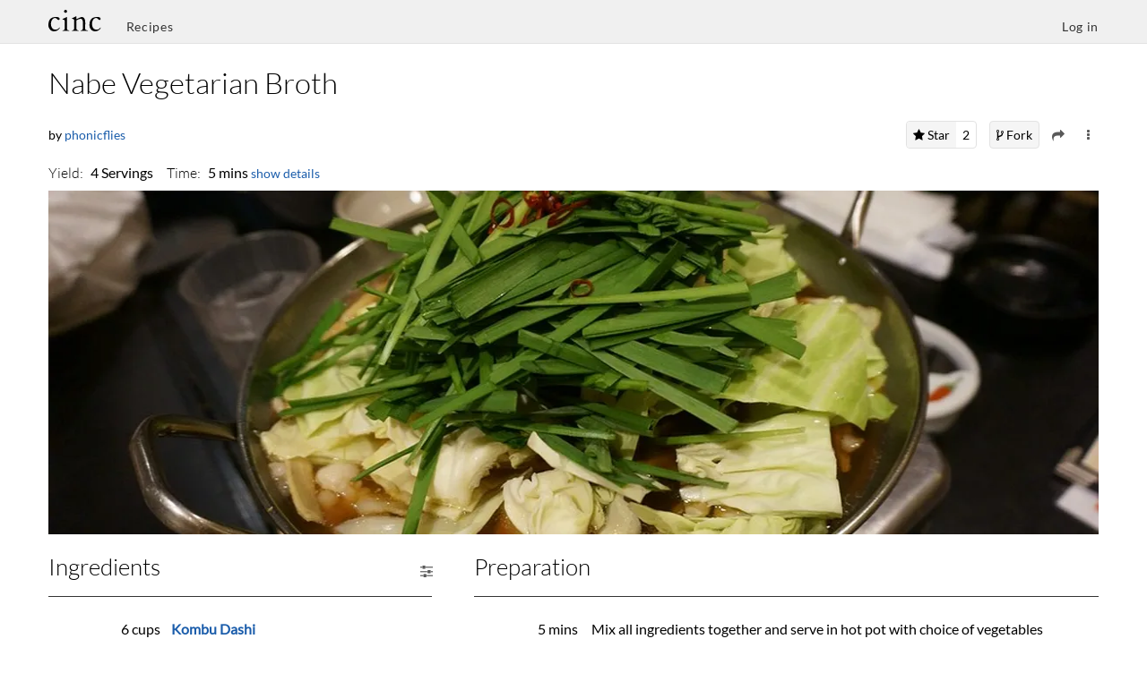

--- FILE ---
content_type: text/html; charset=utf-8
request_url: https://www.cinc.kitchen/recipes/BVsxjYnPt5/nabe-vegetarian-broth
body_size: 111855
content:
<!DOCTYPE html>
<html lang="en"><head><meta charset="UTF-8"/><meta name="viewport" content="width=device-width, initial-scale=1.0, maximum-scale=5.0, minimum-scale=1.0"/><meta name="google-site-verification" content="2FxXYehNXviA3mjfP7OiQaBAYBi1GvNuKI15VuypwuI"/><meta name="google-site-verification" content="T_qcXhqSupE9Ehit5QnMn_T8TjFO4jVWRhfDdPShAfI"/><meta name="theme-color" content="#444"/><meta name="og:url" content="https://www.cinc.kitchen/recipes/BVsxjYnPt5/nabe-vegetarian-broth"/><meta name="og:image" content="https://d3gili29uk62li.cloudfront.net/media/user-images/thumbs/1200_384/8YpFecybdh.webp"/><title>Cinc: Nabe Vegetarian Broth</title><link rel="canonical" href="https://www.cinc.kitchen/recipes/BVsxjYnPt5/nabe-vegetarian-broth"/><link rel="manifest" href="/static/manifest.ebad9c2b28db.json"/><link rel="icon" type="image/png" sizes="230x230" href="/static/favicon/74728f28b1a02896275181b5f84d727b/favicon-230x230.96200e963e3e.png"/><link rel="icon" type="image/png" sizes="96x96" href="/static/favicon/74728f28b1a02896275181b5f84d727b/favicon-96x96.72fd68b968a8.png"/><link rel="icon" type="image/png" sizes="32x32" href="/static/favicon/74728f28b1a02896275181b5f84d727b/favicon-32x32.c12146363fe2.png"/><link rel="apple-touch-icon" href="/static/favicon/74728f28b1a02896275181b5f84d727b/apple-touch-icon-180x180.447004708cbe.png" sizes="180x180"/><link rel="apple-touch-icon" href="/static/favicon/74728f28b1a02896275181b5f84d727b/apple-touch-icon-167x167.353d736c692e.png" sizes="167x167"/><link rel="apple-touch-icon" href="/static/favicon/74728f28b1a02896275181b5f84d727b/apple-touch-icon-152x152.f57a08225e18.png" sizes="152x152"/><link rel="apple-touch-icon" href="/static/favicon/74728f28b1a02896275181b5f84d727b/apple-touch-icon-120x120.82a76285a269.png" sizes="120x120"/><link rel="apple-touch-icon" href="/static/favicon/74728f28b1a02896275181b5f84d727b/apple-touch-icon-76x76.1e033f99c0f5.png" sizes="76x76"/><link rel="icon" href="/static/favicon/74728f28b1a02896275181b5f84d727b/android-chrome-144x144.a4dabbecf804.png" sizes="144x144"/><link rel="icon" href="/static/favicon/74728f28b1a02896275181b5f84d727b/android-chrome-192x192.d778b305528d.png" sizes="192x192"/><link rel="icon" href="/static/favicon/74728f28b1a02896275181b5f84d727b/android-chrome-256x256.ce1a3f9d8a33.png" sizes="256x256"/><link rel="stylesheet" type="text/css" href="/static/3rd-party/font-awesome/css/base.24f23a647f19.css"/><link href="/static/main.min.594e4129b334.css" type="text/css" rel="stylesheet"/><link rel="preload" href="https://d3gili29uk62li.cloudfront.net/media/user-images/thumbs/1200_384/8YpFecybdh.webp" as="image" fetchpriority="high"/><script type="application/ld+json">{"@context": "https://schema.org", "@type": "Recipe", "author": "phonicflies", "name": "Nabe Vegetarian Broth", "recipeIngredient": ["6 cups Kombu Dashi", "1\u00bd cups Water", "3 tablespoons Soy Sauce", "3 tablespoons Mirin", "2 tablespoons Sake", "2 teaspoons Honey", "3 tablespoons Miso", "2 teaspoons Ginger"], "recipeInstructions": ["Mix all ingredients together and serve in hot pot with choice of vegetables"], "totalTime": "PT5M", "image": "https://d3gili29uk62li.cloudfront.net/media/user-images/thumbs/1200_384/8YpFecybdh.webp", "recipeYield": "4 Servings", "suitableForDiet": ["https://schema.org/GlutenFreeDiet", "https://schema.org/LowLactoseDiet", "Pescatarian", "https://schema.org/VeganDiet", "https://schema.org/VegetarianDiet"]}</script></head><body><noscript>JavaScript is not enabled in your browser! Cinc requires JavaScript to run.</noscript><script type="application/javascript">/*! For license information please see index.js.LICENSE.txt */
(()=>{var n={367:function(n,r){var e,t;e=function(n,r){"use strict";var e,t,a="function"==typeof Map?new Map:(e=[],t=[],{has:function(n){return e.indexOf(n)>-1},get:function(n){return t[e.indexOf(n)]},set:function(n,r){-1===e.indexOf(n)&&(e.push(n),t.push(r))},delete:function(n){var r=e.indexOf(n);r>-1&&(e.splice(r,1),t.splice(r,1))}}),u=function(n){return new Event(n,{bubbles:!0})};try{new Event("test")}catch(n){u=function(n){var r=document.createEvent("Event");return r.initEvent(n,!0,!1),r}}function i(n){if(n&&n.nodeName&&"TEXTAREA"===n.nodeName&&!a.has(n)){var r=null,e=null,t=null,i=function(){n.clientWidth!==e&&b()},c=function(r){window.removeEventListener("resize",i,!1),n.removeEventListener("input",b,!1),n.removeEventListener("keyup",b,!1),n.removeEventListener("autosize:destroy",c,!1),n.removeEventListener("autosize:update",b,!1),Object.keys(r).forEach((function(e){n.style[e]=r[e]})),a.delete(n)}.bind(n,{height:n.style.height,resize:n.style.resize,overflowY:n.style.overflowY,overflowX:n.style.overflowX,wordWrap:n.style.wordWrap});n.addEventListener("autosize:destroy",c,!1),"onpropertychange"in n&&"oninput"in n&&n.addEventListener("keyup",b,!1),window.addEventListener("resize",i,!1),n.addEventListener("input",b,!1),n.addEventListener("autosize:update",b,!1),n.style.overflowX="hidden",n.style.wordWrap="break-word",a.set(n,{destroy:c,update:b}),o()}function o(){var e=window.getComputedStyle(n,null);"vertical"===e.resize?n.style.resize="none":"both"===e.resize&&(n.style.resize="horizontal"),isNaN(r="content-box"===e.boxSizing?-(parseFloat(e.paddingTop)+parseFloat(e.paddingBottom)):parseFloat(e.borderTopWidth)+parseFloat(e.borderBottomWidth))&&(r=0),b()}function f(r){var e=n.style.width;n.style.width="0px",n.style.width=e,n.style.overflowY=r}function s(n){for(var r=[];n&&n.parentNode&&n.parentNode instanceof Element;)n.parentNode.scrollTop&&r.push({node:n.parentNode,scrollTop:n.parentNode.scrollTop}),n=n.parentNode;return r}function d(){if(0!==n.scrollHeight){var t=s(n),a=document.documentElement&&document.documentElement.scrollTop;n.style.height="",n.style.height=n.scrollHeight+r+"px",e=n.clientWidth,t.forEach((function(n){n.node.scrollTop=n.scrollTop})),a&&(document.documentElement.scrollTop=a)}}function b(){d();var r=Math.round(parseFloat(n.style.height)),e=window.getComputedStyle(n,null),a="content-box"===e.boxSizing?Math.round(parseFloat(e.height)):n.offsetHeight;if(r>a?"hidden"===e.overflowY&&(f("scroll"),d(),a="content-box"===e.boxSizing?Math.round(parseFloat(window.getComputedStyle(n,null).height)):n.offsetHeight):"hidden"!==e.overflowY&&(f("hidden"),d(),a="content-box"===e.boxSizing?Math.round(parseFloat(window.getComputedStyle(n,null).height)):n.offsetHeight),t!==a){t=a;var i=u("autosize:resized");try{n.dispatchEvent(i)}catch(n){}}}}function c(n){var r=a.get(n);r&&r.destroy()}function o(n){var r=a.get(n);r&&r.update()}var f=null;"undefined"==typeof window||"function"!=typeof window.getComputedStyle?((f=function(n){return n}).destroy=function(n){return n},f.update=function(n){return n}):((f=function(n,r){return n&&Array.prototype.forEach.call(n.length?n:[n],(function(n){return i(n,r)})),n}).destroy=function(n){return n&&Array.prototype.forEach.call(n.length?n:[n],c),n},f.update=function(n){return n&&Array.prototype.forEach.call(n.length?n:[n],o),n}),r.default=f,n.exports=r.default},void 0===(t="function"==typeof e?e.apply(r,[n,r]):e)||(n.exports=t)},731:function(){!function(n){"use strict";function r(n,r,e){return e.a=n,e.f=r,e}function e(n){return r(2,n,(function(r){return function(e){return n(r,e)}}))}function t(n){return r(3,n,(function(r){return function(e){return function(t){return n(r,e,t)}}}))}function a(n){return r(4,n,(function(r){return function(e){return function(t){return function(a){return n(r,e,t,a)}}}}))}function u(n){return r(5,n,(function(r){return function(e){return function(t){return function(a){return function(u){return n(r,e,t,a,u)}}}}}))}function i(n){return r(6,n,(function(r){return function(e){return function(t){return function(a){return function(u){return function(i){return n(r,e,t,a,u,i)}}}}}}))}function c(n){return r(7,n,(function(r){return function(e){return function(t){return function(a){return function(u){return function(i){return function(c){return n(r,e,t,a,u,i,c)}}}}}}}))}function o(n){return r(8,n,(function(r){return function(e){return function(t){return function(a){return function(u){return function(i){return function(c){return function(o){return n(r,e,t,a,u,i,c,o)}}}}}}}}))}function f(n){return r(9,n,(function(r){return function(e){return function(t){return function(a){return function(u){return function(i){return function(c){return function(o){return function(f){return n(r,e,t,a,u,i,c,o,f)}}}}}}}}}))}function s(n,r,e){return 2===n.a?n.f(r,e):n(r)(e)}function d(n,r,e,t){return 3===n.a?n.f(r,e,t):n(r)(e)(t)}function b(n,r,e,t,a){return 4===n.a?n.f(r,e,t,a):n(r)(e)(t)(a)}function l(n,r,e,t,a,u){return 5===n.a?n.f(r,e,t,a,u):n(r)(e)(t)(a)(u)}function v(n,r,e,t,a,u,i){return 6===n.a?n.f(r,e,t,a,u,i):n(r)(e)(t)(a)(u)(i)}function $(n,r,e,t,a,u,i,c){return 7===n.a?n.f(r,e,t,a,u,i,c):n(r)(e)(t)(a)(u)(i)(c)}function h(n,r,e,t,a,u,i,c,o){return 8===n.a?n.f(r,e,t,a,u,i,c,o):n(r)(e)(t)(a)(u)(i)(c)(o)}function g(n,r,e,t,a,u,i,c,o,f){return 9===n.a?n.f(r,e,t,a,u,i,c,o,f):n(r)(e)(t)(a)(u)(i)(c)(o)(f)}var p=t((function(n,r,e){for(var t=Array(n),a=0;n>a;a++)t[a]=e(r+a);return t})),m=e((function(n,r){for(var e=Array(n),t=0;n>t&&r.b;t++)e[t]=r.a,r=r.b;return e.length=t,T(e,r)})),w=e((function(n,r){return r[n]})),y=t((function(n,r,e){for(var t=e.length,a=Array(t),u=0;t>u;u++)a[u]=e[u];return a[n]=r,a})),k=t((function(n,r,e){for(var t=e.length-1;t>=0;t--)r=s(n,e[t],r);return r})),S=t((function(n,r,e){return e.slice(n,r)})),_=t((function(n,r,e){var t=r.length,a=n-t;a>e.length&&(a=e.length);for(var u=Array(t+a),i=0;t>i;i++)u[i]=r[i];for(i=0;a>i;i++)u[i+t]=e[i];return u}));function x(n){throw Error("https://github.com/elm/core/blob/1.0.0/hints/"+n+".md")}function A(n,r){for(var e,t=[],a=E(n,r,0,t);a&&(e=t.pop());a=E(e.a,e.b,0,t));return a}function E(n,r,e,t){if(n===r)return!0;if("object"!=typeof n||null===n||null===r)return"function"==typeof n&&x(5),!1;if(e>100)return t.push(T(n,r)),!0;for(var a in 0>n.$&&(n=Me(n),r=Me(r)),n)if(!E(n[a],r[a],e+1,t))return!1;return!0}var Q=e(A),D=e((function(n,r){return!A(n,r)}));function B(n,r,e){if("object"!=typeof n)return n===r?0:r>n?-1:1;if(void 0===n.$)return(e=B(n.a,r.a))||(e=B(n.b,r.b))?e:B(n.c,r.c);for(;n.b&&r.b&&!(e=B(n.a,r.a));n=n.b,r=r.b);return e||(n.b?1:r.b?-1:0)}var I=e((function(n,r){var e=B(n,r);return 0>e?Pe:e?Ne:Ue})),L=0;function T(n,r){return{a:n,b:r}}function W(n,r,e){return{a:n,b:r,c:e}}function O(n,r){var e={};for(var t in n)e[t]=n[t];for(var t in r)e[t]=r[t];return e}function z(n,r){if("string"==typeof n)return n+r;if(!n.b)return r;var e=j(n.a,r);n=n.b;for(var t=e;n.b;n=n.b)t=t.b=j(n.a,r);return e}var R={$:0};function j(n,r){return{$:1,a:n,b:r}}var G=e(j);function M(n){for(var r=R,e=n.length;e--;)r=j(n[e],r);return r}function C(n){for(var r=[];n.b;n=n.b)r.push(n.a);return r}var U=t((function(n,r,e){for(var t=[];r.b&&e.b;r=r.b,e=e.b)t.push(s(n,r.a,e.a));return M(t)})),N=e((function(n,r){return M(C(r).sort((function(r,e){return B(n(r),n(e))})))})),P=e((function(n,r){return n+r})),Z=e(Math.pow),q=e((function(n,r){var e=r%n;return 0===n?x(11):e>0&&0>n||0>e&&n>0?e+n:e}));var J=Math.ceil,F=Math.floor,Y=Math.round,H=Math.log;var K=e((function(n,r){return n+r}));var V=t((function(n,r,e){for(var t=e.length;t--;){var a=e[t],u=e.charCodeAt(t);56320>u||u>57343||(a=e[--t]+a),r=s(n,a,r)}return r})),X=e((function(n,r){return r.split(n)})),nn=e((function(n,r){return r.join(n)})),rn=t((function(n,r,e){return e.slice(n,r)}));var en=e((function(n,r){for(var e=r.length;e--;){var t=r[e],a=r.charCodeAt(e);if(56320>a||a>57343||(t=r[--e]+t),!n(t))return!1}return!0})),tn=e((function(n,r){return r.indexOf(n)>-1})),an=e((function(n,r){return 0===r.indexOf(n)})),un=e((function(n,r){var e=n.length;if(1>e)return R;for(var t=0,a=[];(t=r.indexOf(n,t))>-1;)a.push(t),t+=e;return M(a)}));function cn(n){return n+""}function on(n){return{$:2,b:n}}var fn=on((function(n){return"number"!=typeof n?In("an INT",n):n>-2147483647&&2147483647>n&&(0|n)===n?Ye(n):!isFinite(n)||n%1?In("an INT",n):Ye(n)})),sn=on((function(n){return"boolean"==typeof n?Ye(n):In("a BOOL",n)})),dn=on((function(n){return"number"==typeof n?Ye(n):In("a FLOAT",n)})),bn=(on((function(n){return Ye(n)})),on((function(n){return"string"==typeof n?Ye(n):n instanceof String?Ye(n+""):In("a STRING",n)})));var ln=e((function(n,r){return{$:6,d:n,b:r}})),vn=e((function(n,r){return{$:7,e:n,b:r}}));function $n(n,r){return{$:9,f:n,g:r}}var hn=e((function(n,r){return{$:10,b:r,h:n}}));var gn=e((function(n,r){return $n(n,[r])})),pn=t((function(n,r,e){return $n(n,[r,e])})),mn=a((function(n,r,e,t){return $n(n,[r,e,t])})),wn=u((function(n,r,e,t,a){return $n(n,[r,e,t,a])})),yn=i((function(n,r,e,t,a,u){return $n(n,[r,e,t,a,u])})),kn=c((function(n,r,e,t,a,u,i){return $n(n,[r,e,t,a,u,i])})),Sn=o((function(n,r,e,t,a,u,i,c){return $n(n,[r,e,t,a,u,i,c])})),_n=f((function(n,r,e,t,a,u,i,c,o){return $n(n,[r,e,t,a,u,i,c,o])})),xn=e((function(n,r){try{return En(n,JSON.parse(r))}catch(n){return Ze(s(qe,"This is not valid JSON! "+n.message,r))}})),An=e((function(n,r){return En(n,r)}));function En(n,r){switch(n.$){case 2:return n.b(r);case 5:return null===r?Ye(n.c):In("null",r);case 3:return Dn(r)?Qn(n.b,r,M):In("a LIST",r);case 4:return Dn(r)?Qn(n.b,r,Bn):In("an ARRAY",r);case 6:var e=n.d;if("object"!=typeof r||null===r||!(e in r))return In("an OBJECT with a field named `"+e+"`",r);var t=En(n.b,r[e]);return qt(t)?t:Ze(s(Je,e,t.a));case 7:var a=n.e;if(!Dn(r))return In("an ARRAY",r);if(a>=r.length)return In("a LONGER array. Need index "+a+" but only see "+r.length+" entries",r);t=En(n.b,r[a]);return qt(t)?t:Ze(s(Fe,a,t.a));case 8:if("object"!=typeof r||null===r||Dn(r))return In("an OBJECT",r);var u=R;for(var i in r)if(r.hasOwnProperty(i)){t=En(n.b,r[i]);if(!qt(t))return Ze(s(Je,i,t.a));u=j(T(i,t.a),u)}return Ye(pt(u));case 9:for(var c=n.f,o=n.g,f=0;o.length>f;f++){t=En(o[f],r);if(!qt(t))return t;c=c(t.a)}return Ye(c);case 10:t=En(n.b,r);return qt(t)?En(n.h(t.a),r):t;case 11:for(var d=R,b=n.g;b.b;b=b.b){t=En(b.a,r);if(qt(t))return t;d=j(t.a,d)}return Ze(He(pt(d)));case 1:return Ze(s(qe,n.a,r));case 0:return Ye(n.a)}}function Qn(n,r,e){for(var t=r.length,a=Array(t),u=0;t>u;u++){var i=En(n,r[u]);if(!qt(i))return Ze(s(Fe,u,i.a));a[u]=i.a}return Ye(e(a))}function Dn(n){return Array.isArray(n)||"undefined"!=typeof FileList&&n instanceof FileList}function Bn(n){return s(Zt,n.length,(function(r){return n[r]}))}function In(n,r){return Ze(s(qe,"Expecting "+n,r))}function Ln(n,r){if(n===r)return!0;if(n.$!==r.$)return!1;switch(n.$){case 0:case 1:return n.a===r.a;case 2:return n.b===r.b;case 5:return n.c===r.c;case 3:case 4:case 8:return Ln(n.b,r.b);case 6:return n.d===r.d&&Ln(n.b,r.b);case 7:return n.e===r.e&&Ln(n.b,r.b);case 9:return n.f===r.f&&Tn(n.g,r.g);case 10:return n.h===r.h&&Ln(n.b,r.b);case 11:return Tn(n.g,r.g)}}function Tn(n,r){var e=n.length;if(e!==r.length)return!1;for(var t=0;e>t;t++)if(!Ln(n[t],r[t]))return!1;return!0}var Wn=e((function(n,r){return JSON.stringify(r,null,n)+""}));function On(n){return n}var zn=t((function(n,r,e){return e[n]=r,e}));function Rn(n){return{$:0,a:n}}function jn(n){return{$:1,a:n}}function Gn(n){return{$:2,b:n,c:null}}var Mn=e((function(n,r){return{$:3,b:n,d:r}})),Cn=e((function(n,r){return{$:4,b:n,d:r}}));var Un=0;function Nn(n){var r={$:0,e:Un++,f:n,g:null,h:[]};return Yn(r),r}function Pn(n){return Gn((function(r){r(Rn(Nn(n)))}))}function Zn(n,r){n.h.push(r),Yn(n)}var qn=e((function(n,r){return Gn((function(e){Zn(n,r),e(Rn(L))}))}));var Jn=!1,Fn=[];function Yn(n){if(Fn.push(n),!Jn){for(Jn=!0;n=Fn.shift();)Hn(n);Jn=!1}}function Hn(n){for(;n.f;){var r=n.f.$;if(0===r||1===r){for(;n.g&&n.g.$!==r;)n.g=n.g.i;if(!n.g)return;n.f=n.g.b(n.f.a),n.g=n.g.i}else{if(2===r)return void(n.f.c=n.f.b((function(r){n.f=r,Yn(n)})));if(5===r){if(0===n.h.length)return;n.f=n.f.b(n.h.shift())}else n.g={$:3===r?0:1,b:n.f.b,i:n.g},n.f=n.f.d}}}function Kn(n,r,e,t,a,u){var i=s(An,n,r?r.flags:void 0);qt(i)||x(2);var c={},o=e(i.a),f=o.a,d=u(l,f),b=function(n,r){var e;for(var t in Vn){var a=Vn[t];a.a&&((e=e||{})[t]=a.a(t,r)),n[t]=nr(a,r)}return e}(c,l);function l(n,r){var e=s(t,n,f);d(f=e.a,r),or(c,e.b,a(f))}return or(c,o.b,a(f)),b?{ports:b}:{}}var Vn={};function Xn(n,r,e,t,a){return{b:n,c:r,d:e,e:t,f:a}}function nr(n,r){var e={g:r,h:void 0},t=n.c,a=n.d,u=n.e,i=n.f;function c(n){return s(Mn,c,{$:5,b:function(r){var c=r.a;return 0===r.$?d(a,e,c,n):u&&i?b(t,e,c.i,c.j,n):d(t,e,u?c.i:c.j,n)}})}return e.h=Nn(s(Mn,c,n.b))}var rr=e((function(n,r){return Gn((function(e){n.g(r),e(Rn(L))}))})),er=e((function(n,r){return s(qn,n.h,{$:0,a:r})}));function tr(n){return function(r){return{$:1,k:n,l:r}}}function ar(n){return{$:2,m:n}}var ur=e((function(n,r){return{$:3,n,o:r}})),ir=[],cr=!1;function or(n,r,e){if(ir.push({p:n,q:r,r:e}),!cr){cr=!0;for(var t;t=ir.shift();)fr(t.p,t.q,t.r);cr=!1}}function fr(n,r,e){var t={};for(var a in sr(!0,r,t,null),sr(!1,e,t,null),n)Zn(n[a],{$:"fx",a:t[a]||{i:R,j:R}})}function sr(n,r,e,t){switch(r.$){case 1:var a=r.k,u=function(n,r,e,t){function a(n){for(var r=e;r;r=r.t)n=r.s(n);return n}var u=n?Vn[r].e:Vn[r].f;return s(u,a,t)}(n,a,t,r.l);return void(e[a]=function(n,r,e){return e=e||{i:R,j:R},n?e.i=j(r,e.i):e.j=j(r,e.j),e}(n,u,e[a]));case 2:for(var i=r.m;i.b;i=i.b)sr(n,i.a,e,t);return;case 3:return void sr(n,r.o,e,{s:r.n,t})}}function dr(n){Vn[n]&&x(3)}function br(n,r){return dr(n),Vn[n]={e:lr,u:r,a:vr},tr(n)}var lr=e((function(n,r){return r}));function vr(n){var r,e=[],a=Vn[n].u,u=(r=0,Gn((function(n){var e=setTimeout((function(){n(Rn(L))}),r);return function(){clearTimeout(e)}})));return Vn[n].b=u,Vn[n].c=t((function(n,r){for(;r.b;r=r.b)for(var t=e,i=a(r.a),c=0;t.length>c;c++)t[c](i);return u})),{subscribe:function(n){e.push(n)},unsubscribe:function(n){var r=(e=e.slice()).indexOf(n);0>r||e.splice(r,1)}}}function $r(n,r){return dr(n),Vn[n]={f:gr,u:r,a:pr},tr(n)}var hr,gr=e((function(n,r){return function(e){return n(r(e))}}));function pr(n,r){var e=R,a=Vn[n].u,u=Rn(null);return Vn[n].b=u,Vn[n].c=t((function(n,r){return e=r,u})),{send:function(n){var t=s(An,a,n);qt(t)||x(4);for(var u=t.a,i=e;i.b;i=i.b)r(i.a(u))}}}function mr(n,r){for(var e in r)e in n?"init"==e?x(6):mr(n[e],r[e]):n[e]=r[e]}var wr="undefined"!=typeof document?document:{};function yr(n,r){n.appendChild(r)}function kr(n){return{$:0,a:n}}var Sr=e((function(n,r){return e((function(e,t){for(var a=[],u=0;t.b;t=t.b){var i=t.a;u+=i.b||0,a.push(i)}return u+=a.length,{$:1,c:r,d:Rr(e),e:a,f:n,b:u}}))}))(void 0),_r=e((function(n,r){return e((function(e,t){for(var a=[],u=0;t.b;t=t.b){var i=t.a;u+=i.b.b||0,a.push(i)}return u+=a.length,{$:2,c:r,d:Rr(e),e:a,f:n,b:u}}))}))(void 0);var xr=e((function(n,r){return{$:4,j:n,k:r,b:1+(r.b||0)}}));var Ar=e((function(n,r){return{$:"a0",n,o:r}})),Er=e((function(n,r){return{$:"a1",n,o:r}})),Qr=e((function(n,r){return{$:"a2",n,o:r}})),Dr=e((function(n,r){return{$:"a3",n,o:r}})),Br=/^script$/i,Ir=/^(on|formAction$)/i,Lr=/^\s*j\s*a\s*v\s*a\s*s\s*c\s*r\s*i\s*p\s*t\s*:/i,Tr=/^\s*(j\s*a\s*v\s*a\s*s\s*c\s*r\s*i\s*p\s*t\s*:|d\s*a\s*t\s*a\s*:\s*t\s*e\s*x\s*t\s*\/\s*h\s*t\s*m\s*l\s*(,|;))/i;function Wr(n){return Br.test(n)?"p":n}function Or(n){return Tr.test(n)?"":n}var zr;function Rr(n){for(var r={};n.b;n=n.b){var e=n.a,t=e.$,a=e.n,u=e.o;if("a2"!==t){var i=r[t]||(r[t]={});"a3"===t&&"class"===a?jr(i,a,u):i[a]=u}else"className"===a?jr(r,a,u):r[a]=u}return r}function jr(n,r,e){var t=n[r];n[r]=t?t+" "+e:e}function Gr(n,r){var e=n.$;if(5===e)return Gr(n.k||(n.k=n.m()),r);if(0===e)return wr.createTextNode(n.a);if(4===e){for(var t=n.k,a=n.j;4===t.$;)"object"!=typeof a?a=[a,t.j]:a.push(t.j),t=t.k;var u={j:a,p:r};return(i=Gr(t,u)).elm_event_node_ref=u,i}if(3===e)return Mr(i=n.h(n.g),r,n.d),i;var i=n.f?wr.createElementNS(n.f,n.c):wr.createElement(n.c);hr&&"a"==n.c&&i.addEventListener("click",hr(i)),Mr(i,r,n.d);for(var c=n.e,o=0;c.length>o;o++)yr(i,Gr(1===e?c[o]:c[o].b,r));return i}function Mr(n,r,e){for(var t in e){var a=e[t];"a1"===t?Cr(n,a):"a0"===t?Pr(n,r,a):"a3"===t?Ur(n,a):"a4"===t?Nr(n,a):("value"!==t&&"checked"!==t||n[t]!==a)&&(n[t]=a)}}function Cr(n,r){var e=n.style;for(var t in r)e[t]=r[t]}function Ur(n,r){for(var e in r){var t=r[e];void 0!==t?n.setAttribute(e,t):n.removeAttribute(e)}}function Nr(n,r){for(var e in r){var t=r[e],a=t.f,u=t.o;void 0!==u?n.setAttributeNS(a,e,u):n.removeAttributeNS(a,e)}}function Pr(n,r,e){var t=n.elmFs||(n.elmFs={});for(var a in e){var u=e[a],i=t[a];if(u){if(i){if(i.q.$===u.$){i.q=u;continue}n.removeEventListener(a,i)}i=Zr(r,u),n.addEventListener(a,i,zr&&{passive:2>Kt(u)}),t[a]=i}else n.removeEventListener(a,i),t[a]=void 0}}try{window.addEventListener("t",null,Object.defineProperty({},"passive",{get:function(){zr=!0}}))}catch(n){}function Zr(n,r){function e(r){var t=e.q,a=En(t.a,r);if(qt(a)){for(var u,i=Kt(t),c=a.a,o=i?3>i?c.a:c.bn:c,f=1==i?c.b:3==i&&c.gV,s=(f&&r.stopPropagation(),(2==i?c.b:3==i&&c.go)&&r.preventDefault(),n);u=s.j;){if("function"==typeof u)o=u(o);else for(var d=u.length;d--;)o=u[d](o);s=s.p}s(o,f)}}return e.q=r,e}function qr(n,r){return n.$==r.$&&Ln(n.a,r.a)}function Jr(n,r){var e=[];return Yr(n,r,e,0),e}function Fr(n,r,e,t){var a={$:r,r:e,s:t,t:void 0,u:void 0};return n.push(a),a}function Yr(n,r,e,t){if(n!==r){var a=n.$,u=r.$;if(a!==u){if(1!==a||2!==u)return void Fr(e,0,t,r);r=function(n){for(var r=n.e,e=r.length,t=Array(e),a=0;e>a;a++)t[a]=r[a].b;return{$:1,c:n.c,d:n.d,e:t,f:n.f,b:n.b}}(r),u=1}switch(u){case 5:for(var i=n.l,c=r.l,o=i.length,f=o===c.length;f&&o--;)f=i[o]===c[o];if(f)return void(r.k=n.k);r.k=r.m();var s=[];return Yr(n.k,r.k,s,0),void(s.length>0&&Fr(e,1,t,s));case 4:for(var d=n.j,b=r.j,l=!1,v=n.k;4===v.$;)l=!0,"object"!=typeof d?d=[d,v.j]:d.push(v.j),v=v.k;for(var $=r.k;4===$.$;)l=!0,"object"!=typeof b?b=[b,$.j]:b.push($.j),$=$.k;return l&&d.length!==b.length?void Fr(e,0,t,r):((l?function(n,r){for(var e=0;n.length>e;e++)if(n[e]!==r[e])return!1;return!0}(d,b):d===b)||Fr(e,2,t,b),void Yr(v,$,e,t+1));case 0:return void(n.a!==r.a&&Fr(e,3,t,r.a));case 1:return void Hr(n,r,e,t,Vr);case 2:return void Hr(n,r,e,t,Xr);case 3:if(n.h!==r.h)return void Fr(e,0,t,r);var h=Kr(n.d,r.d);h&&Fr(e,4,t,h);var g=r.i(n.g,r.g);return void(g&&Fr(e,5,t,g))}}}function Hr(n,r,e,t,a){if(n.c===r.c&&n.f===r.f){var u=Kr(n.d,r.d);u&&Fr(e,4,t,u),a(n,r,e,t)}else Fr(e,0,t,r)}function Kr(n,r,e){var t;for(var a in n)if("a1"!==a&&"a0"!==a&&"a3"!==a&&"a4"!==a)if(a in r){var u=n[a],i=r[a];u===i&&"value"!==a&&"checked"!==a||"a0"===e&&qr(u,i)||((t=t||{})[a]=i)}else(t=t||{})[a]=e?"a1"===e?"":"a0"===e||"a3"===e?void 0:{f:n[a].f,o:void 0}:"string"==typeof n[a]?"":null;else{var c=Kr(n[a],r[a]||{},a);c&&((t=t||{})[a]=c)}for(var o in r)o in n||((t=t||{})[o]=r[o]);return t}function Vr(n,r,e,t){var a=n.e,u=r.e,i=a.length,c=u.length;i>c?Fr(e,6,t,{v:c,i:i-c}):c>i&&Fr(e,7,t,{v:i,e:u});for(var o=c>i?i:c,f=0;o>f;f++){var s=a[f];Yr(s,u[f],e,++t),t+=s.b||0}}function Xr(n,r,e,t){for(var a=[],u={},i=[],c=n.e,o=r.e,f=c.length,s=o.length,d=0,b=0,l=t;f>d&&s>b;){var v=(A=c[d]).a,$=(E=o[b]).a,h=A.b,g=E.b,p=void 0,m=void 0;if(v!==$){var w=c[d+1],y=o[b+1];if(w){var k=w.a,S=w.b;m=$===k}if(y){var _=y.a,x=y.b;p=v===_}if(p&&m)Yr(h,x,a,++l),re(u,a,v,g,b,i),l+=h.b||0,ee(u,a,v,S,++l),l+=S.b||0,d+=2,b+=2;else if(p)l++,re(u,a,$,g,b,i),Yr(h,x,a,l),l+=h.b||0,d+=1,b+=2;else if(m)ee(u,a,v,h,++l),l+=h.b||0,Yr(S,g,a,++l),l+=S.b||0,d+=2,b+=1;else{if(!w||k!==_)break;ee(u,a,v,h,++l),re(u,a,$,g,b,i),l+=h.b||0,Yr(S,x,a,++l),l+=S.b||0,d+=2,b+=2}}else Yr(h,g,a,++l),l+=h.b||0,d++,b++}for(;f>d;){var A;l++,ee(u,a,(A=c[d]).a,h=A.b,l),l+=h.b||0,d++}for(;s>b;){var E,Q=Q||[];re(u,a,(E=o[b]).a,E.b,void 0,Q),b++}(a.length>0||i.length>0||Q)&&Fr(e,8,t,{w:a,x:i,y:Q})}var ne="_elmW6BL";function re(n,r,e,t,a,u){var i=n[e];if(!i)return u.push({r:a,A:i={c:0,z:t,r:a,s:void 0}}),void(n[e]=i);if(1===i.c){u.push({r:a,A:i}),i.c=2;var c=[];return Yr(i.z,t,c,i.r),i.r=a,void(i.s.s={w:c,A:i})}re(n,r,e+ne,t,a,u)}function ee(n,r,e,t,a){var u=n[e];if(u){if(0===u.c){u.c=2;var i=[];return Yr(t,u.z,i,a),void Fr(r,9,a,{w:i,A:u})}ee(n,r,e+ne,t,a)}else{var c=Fr(r,9,a,void 0);n[e]={c:1,z:t,r:a,s:c}}}function te(n,r,e,t){ae(n,r,e,0,0,r.b,t)}function ae(n,r,e,t,a,u,i){for(var c=e[t],o=c.r;o===a;){var f=c.$;if(1===f)te(n,r.k,c.s,i);else if(8===f){c.t=n,c.u=i,(s=c.s.w).length>0&&ae(n,r,s,0,a,u,i)}else if(9===f){c.t=n,c.u=i;var s,d=c.s;if(d)d.A.s=n,(s=d.w).length>0&&ae(n,r,s,0,a,u,i)}else c.t=n,c.u=i;if(!(c=e[++t])||(o=c.r)>u)return t}var b=r.$;if(4===b){for(var l=r.k;4===l.$;)l=l.k;return ae(n,l,e,t,a+1,u,n.elm_event_node_ref)}for(var v=r.e,$=n.childNodes,h=0;v.length>h;h++){a++;var g=1===b?v[h]:v[h].b,p=a+(g.b||0);if(!(a>o||o>p||(c=e[t=ae($[h],g,e,t,a,p,i)])&&(o=c.r)<=u))return t;a=p}return t}function ue(n,r,e,t){return 0===e.length?n:(te(n,r,e,t),ie(n,e))}function ie(n,r){for(var e=0;r.length>e;e++){var t=r[e],a=t.t,u=ce(a,t);a===n&&(n=u)}return n}function ce(n,r){switch(r.$){case 0:return function(n,r,e){var t=n.parentNode,a=Gr(r,e);a.elm_event_node_ref||(a.elm_event_node_ref=n.elm_event_node_ref);t&&a!==n&&t.replaceChild(a,n);return a}(n,r.s,r.u);case 4:return Mr(n,r.u,r.s),n;case 3:return n.replaceData(0,n.length,r.s),n;case 1:return ie(n,r.s);case 2:return n.elm_event_node_ref?n.elm_event_node_ref.j=r.s:n.elm_event_node_ref={j:r.s,p:r.u},n;case 6:for(var e=r.s,t=0;e.i>t;t++)n.removeChild(n.childNodes[e.v]);return n;case 7:for(var a=(e=r.s).e,u=n.childNodes[t=e.v];a.length>t;t++)n.insertBefore(Gr(a[t],r.u),u);return n;case 9:if(!(e=r.s))return n.parentNode.removeChild(n),n;var i=e.A;return void 0!==i.r&&n.parentNode.removeChild(n),i.s=ie(n,e.w),n;case 8:return function(n,r){var e=r.s,t=function(n,r){if(!n)return;for(var e=wr.createDocumentFragment(),t=0;n.length>t;t++){var a=n[t].A;yr(e,2===a.c?a.s:Gr(a.z,r.u))}return e}(e.y,r);n=ie(n,e.w);for(var a=e.x,u=0;a.length>u;u++){var i=a[u],c=i.A,o=2===c.c?c.s:Gr(c.z,r.u);n.insertBefore(o,n.childNodes[i.r])}t&&yr(n,t);return n}(n,r);case 5:return r.s(n);default:x(10)}}function oe(n){if(3===n.nodeType)return kr(n.textContent);if(1!==n.nodeType)return kr("");for(var r=R,e=n.attributes,t=e.length;t--;){var a=e[t];r=j(s(Dr,a.name,a.value),r)}var u=n.tagName.toLowerCase(),i=R,c=n.childNodes;for(t=c.length;t--;)i=j(oe(c[t]),i);return d(Sr,u,r,i)}var fe=a((function(n,r,e,t){return Kn(r,t,n.fK,n.hc,n.gY,(function(r,e){var t=n.bG&&n.bG(r),a=n.hj,u=wr.title,i=wr.body,c=oe(i);return de(e,(function(n){hr=t;var e=a(n),o=Sr("body")(R)(e.L),f=Jr(c,o);i=ue(i,c,f,r),c=o,hr=0,u!==e.bQ&&(wr.title=u=e.bQ)}))}))})),se=("undefined"!=typeof cancelAnimationFrame&&cancelAnimationFrame,"undefined"!=typeof requestAnimationFrame?requestAnimationFrame:function(n){return setTimeout(n,1e3/60)});function de(n,r){r(n);var e=0;function t(){e=1===e?0:(se(t),r(n),1)}return function(a,u){n=a,u?(r(n),2===e&&(e=1)):(0===e&&se(t),e=2)}}function be(){return $a(wr.location.href).a||x(1)}var le=e((function(n,r){return s(Ba,ha,Gn((function(){history.pushState({},"",r),n()})))})),ve=e((function(n,r){return s(Ba,ha,Gn((function(){history.replaceState({},"",r),n()})))})),$e={addEventListener:function(){},removeEventListener:function(){}},he="undefined"!=typeof document?document:$e,ge="undefined"!=typeof window?window:$e,pe=t((function(n,r,e){return Pn(Gn((function(){function t(n){Nn(e(n))}return n.addEventListener(r,t,zr&&{passive:!0}),function(){n.removeEventListener(r,t)}})))})),me=e((function(n,r){var e=En(n,r);return qt(e)?Ve(e.a):Xe}));function we(n){return Gn((function(r){se((function(){r(Rn(n()))}))}))}function ye(){var n=he.body,r=he.documentElement;return{es:Math.max(n.scrollWidth,n.offsetWidth,r.scrollWidth,r.offsetWidth,r.clientWidth),cP:Math.max(n.scrollHeight,n.offsetHeight,r.scrollHeight,r.offsetHeight,r.clientHeight)}}var ke=e((function(n,r){return Gn((function(e){var t=new XMLHttpRequest;!function(n,r){if(!Fa(r))return;n.addEventListener("progress",(function(n){n.lengthComputable&&Nn(r.a({eT:n.loaded,eU:n.total}))}))}(t,r),t.addEventListener("error",(function(){e(jn(Pa))})),t.addEventListener("timeout",(function(){e(jn(Za))})),t.addEventListener("load",(function(){e(function(n,r){var e=function(n){return{X:n.responseURL,gT:{eY:n.status,bn:n.statusText},O:Se(n.getAllResponseHeaders()),L:n.response}}(n);if(200>n.status||n.status>=300)return e.body=n.responseText,jn(Ua(e));var t=r(e);return qt(t)?Rn(t.a):(e.body=n.responseText,jn(s(Ca,t.a,e)))}(t,n.M.a))}));try{t.open(n.Q,n.X,!0)}catch(r){return e(jn(Na(n.X)))}!function(n,r){for(var e=r.O;e.b;e=e.b)n.setRequestHeader(e.a.a,e.a.b);n.responseType=r.M.b,n.withCredentials=r.aa,Fa(r.U)&&(n.timeout=r.U.a)}(t,n);var a=n.L;return t.send(Ya(a)?(t.setRequestHeader("Content-Type",a.a),a.b):a.a),function(){t.abort()}}))}));function Se(n){var r=Ja;if(!n)return r;for(var e=n.split("\r\n"),t=e.length;t--;){var a=e[t],u=a.indexOf(": ");if(u>0){var i=a.substring(0,u),c=a.substring(u+2);r=d(fu,i,(function(n){return Ve(Fa(n)?c+", "+n.a:c)}),r)}}return r}var _e=e((function(n,r){return Gn((function(){var e=setInterval((function(){Nn(r)}),n);return function(){clearInterval(e)}}))}));var xe=e((function(n,r){var e="g";n.dg&&(e+="m"),n.cc&&(e+="i");try{return Ve(RegExp(r,e))}catch(n){return Xe}})),Ae=e((function(n,r){return null!==r.match(n)})),Ee=t((function(n,r,e){for(var t,a=[],u=0,i=e,c=r.lastIndex,o=-1;u++<n&&(t=r.exec(i))&&o!=r.lastIndex;){for(var f=t.length-1,s=Array(f);f>0;){var d=t[f];s[--f]=d?Ve(d):Xe}a.push(b(Eo,t[0],t.index,u,M(s))),o=r.lastIndex}return r.lastIndex=c,M(a)})),Qe=a((function(n,r,e,t){var a=0;return t.replace(r,(function(r){if(a++>=n)return r;for(var t=arguments.length-3,u=Array(t);t>0;){var i=arguments[t];u[--t]=i?Ve(i):Xe}return e(b(Eo,r,arguments[arguments.length-2],a,M(u)))}))})),De=t((function(n,r,e){for(var t=e,a=[],u=r.lastIndex,i=r.lastIndex;n--;){var c=r.exec(t);if(!c)break;a.push(t.slice(u,c.index)),u=r.lastIndex}return a.push(t.slice(u)),r.lastIndex=i,M(a)})),Be=1/0;var Ie=u((function(n,r,e,t,a){for(var u=n.length,i=a.length>=r+u,c=0;i&&u>c;){var o=a.charCodeAt(r);i=n[c++]===a[r++]&&(10===o?(e++,t=1):(t++,55296==(63488&o)?n[c++]===a[r++]:1))}return W(i?r:-1,e,t)})),Le=t((function(n,r,e){return e.length>r?55296==(63488&e.charCodeAt(r))?n(e.substr(r,2))?r+2:-1:n(e[r])?"\n"===e[r]?-2:r+1:-1:-1})),Te=t((function(n,r,e){return e.charCodeAt(r)===n})),We=e((function(n,r){for(;r.length>n;n++){var e=r.charCodeAt(n);if(48>e||e>57)return n}return n})),Oe=t((function(n,r,e){for(var t=0;e.length>r;r++){var a=e.charCodeAt(r)-48;if(0>a||a>=n)break;t=n*t+a}return T(r,t)})),ze=e((function(n,r){for(var e=0;r.length>n;n++){var t=r.charCodeAt(n);if(t<48||57<t)if(t<65||70<t){if(97>t||t>102)break;e=16*e+t-87}else e=16*e+t-55;else e=16*e+t-48}return T(n,e)})),Re=G,je=k,Ge=t((function(n,r,e){for(;;){if(-2===e.$)return r;var t=e.d,a=n,u=d(n,e.b,e.c,d(Ge,n,r,e.e));n=a,r=u,e=t}})),Me=function(n){return d(Ge,t((function(n,r,e){return s(Re,T(n,r),e)})),R,n)},Ce=function(n){return function(n){return d(Ge,t((function(n,r,e){return s(Re,n,e)})),R,n)}(n)},Ue=1,Ne=2,Pe=0,Ze=function(n){return{$:1,a:n}},qe=e((function(n,r){return{$:3,a:n,b:r}})),Je=e((function(n,r){return{$:0,a:n,b:r}})),Fe=e((function(n,r){return{$:1,a:n,b:r}})),Ye=function(n){return{$:0,a:n}},He=function(n){return{$:2,a:n}},Ke=P,Ve=function(n){return{$:0,a:n}},Xe={$:1},nt=en,rt=Wn,et=cn,tt=e((function(n,r){return s(nn,n,C(r))})),at=e((function(n,r){return M(s(X,n,r))})),ut=function(n){return s(tt,"\n    ",s(at,"\n",n))},it=t((function(n,r,e){for(;;){if(!e.b)return r;var t=e.b,a=n,u=s(n,e.a,r);n=a,r=u,e=t}})),ct=function(n){return d(it,e((function(n,r){return r+1})),0,n)},ot=U,ft=t((function(n,r,e){for(;;){if(B(n,r)>=1)return e;var t=n,a=r-1,u=s(Re,r,e);n=t,r=a,e=u}})),st=e((function(n,r){return d(ft,n,r,R)})),dt=e((function(n,r){return d(ot,n,s(st,0,ct(r)-1),r)})),bt=function(n){var r=n.charCodeAt(0);return 55296>r||r>56319?r:1024*(r-55296)+n.charCodeAt(1)-56320+65536},lt=function(n){var r=bt(n);return r>=97&&122>=r},vt=function(n){var r=bt(n);return 90>=r&&r>=65},$t=function(n){return lt(n)||vt(n)},ht=function(n){var r=bt(n);return 57>=r&&r>=48},gt=function(n){return lt(n)||vt(n)||ht(n)},pt=function(n){return d(it,Re,R,n)},mt=function(n){var r=n.charCodeAt(0);return isNaN(r)?Xe:Ve(55296>r||r>56319?T(n[0],n.slice(1)):T(n[0]+n[1],n.slice(2)))},wt=e((function(n,r){return"\n\n("+et(n+1)+") "+ut(yt(r))})),yt=function(n){return s(kt,n,R)},kt=e((function(n,r){n:for(;;)switch(n.$){case 0:var e=n.a,t=n.b,a=function(){var n=mt(e);if(1===n.$)return!1;var r=n.a,t=r.b;return $t(r.a)&&s(nt,gt,t)}();n=t,r=s(Re,a?"."+e:"['"+e+"']",r);continue n;case 1:t=n.b;var u="["+et(n.a)+"]";n=t,r=s(Re,u,r);continue n;case 2:var i=n.a;if(i.b){if(i.b.b){var c=(r.b?"The Json.Decode.oneOf at json"+s(tt,"",pt(r)):"Json.Decode.oneOf")+" failed in the following "+et(ct(i))+" ways:";return s(tt,"\n\n",s(Re,c,s(dt,wt,i)))}n=t=i.a,r=r;continue n}return"Ran into a Json.Decode.oneOf with no possibilities"+(r.b?" at json"+s(tt,"",pt(r)):"!");default:var o=n.a,f=n.b;return(c=r.b?"Problem with the value at json"+s(tt,"",pt(r))+":\n\n    ":"Problem with the given value:\n\n")+(ut(s(rt,4,f))+"\n\n")+o}})),St=32,_t=a((function(n,r,e,t){return{$:0,a:n,b:r,c:e,d:t}})),xt=[],At=J,Et=e((function(n,r){return H(r)/H(n)})),Qt=At(s(Et,2,St)),Dt=b(_t,0,Qt,xt,xt),Bt=p,It=function(n){return{$:1,a:n}},Lt=e((function(n,r){return n(r)})),Tt=e((function(n,r){return r(n)})),Wt=Q,Ot=F,zt=function(n){return n.length},Rt=e((function(n,r){return B(n,r)>0?n:r})),jt=function(n){return{$:0,a:n}},Gt=m,Mt=e((function(n,r){for(;;){var e=s(Gt,St,n),t=e.b,a=s(Re,jt(e.a),r);if(!t.b)return pt(a);n=t,r=a}})),Ct=function(n){return n.a},Ut=e((function(n,r){for(;;){var e=At(r/St);if(1===e)return s(Gt,St,n).a;n=s(Mt,n,R),r=e}})),Nt=e((function(n,r){if(r.k){var e=r.k*St,t=Ot(s(Et,St,e-1)),a=n?pt(r.n):r.n,u=s(Ut,a,r.k);return b(_t,zt(r.m)+e,s(Rt,5,t*Qt),u,r.m)}return b(_t,zt(r.m),Qt,xt,r.m)})),Pt=u((function(n,r,e,t,a){for(;;){if(0>r)return s(Nt,!1,{n:t,k:e/St|0,m:a});var u=It(d(Bt,St,r,n));n=n,r=r-St,e=e,t=s(Re,u,t),a=a}})),Zt=e((function(n,r){if(n>0){var e=n%St;return l(Pt,r,n-e-St,n,R,d(Bt,e,n-e,r))}return Dt})),qt=function(n){return!n.$},Jt=hn,Ft=gn,Yt=pn,Ht=function(n){return{$:0,a:n}},Kt=function(n){switch(n.$){case 0:return 0;case 1:return 1;case 2:return 2;default:return 3}},Vt=function(n){return{$:1,a:n}},Xt=function(n){return{$:0,a:n}},na=function(n){return n},ra=i((function(n,r,e,t,a,u){return{cJ:u,cT:r,dq:t,ds:e,dx:n,dz:a}})),ea=tn,ta=function(n){return n.length},aa=rn,ua=e((function(n,r){return 1>n?r:d(aa,n,ta(r),r)})),ia=un,ca=function(n){return""===n},oa=e((function(n,r){return 1>n?"":d(aa,0,n,r)})),fa=function(n){for(var r=0,e=n.charCodeAt(0),t=43==e||45==e?1:0,a=t;n.length>a;++a){var u=n.charCodeAt(a);if(48>u||u>57)return Xe;r=10*r+u-48}return a==t?Xe:Ve(45==e?-r:r)},sa=u((function(n,r,e,t,a){if(ca(a)||s(ea,"@",a))return Xe;var u=s(ia,":",a);if(u.b){if(u.b.b)return Xe;var i=u.a,c=fa(s(ua,i+1,a));if(1===c.$)return Xe;var o=c;return Ve(v(ra,n,s(oa,i,a),o,r,e,t))}return Ve(v(ra,n,a,Xe,r,e,t))})),da=a((function(n,r,e,t){if(ca(t))return Xe;var a=s(ia,"/",t);if(a.b){var u=a.a;return l(sa,n,s(ua,u,t),r,e,s(oa,u,t))}return l(sa,n,"/",r,e,t)})),ba=t((function(n,r,e){if(ca(e))return Xe;var t=s(ia,"?",e);if(t.b){var a=t.a;return b(da,n,Ve(s(ua,a+1,e)),r,s(oa,a,e))}return b(da,n,Xe,r,e)})),la=e((function(n,r){if(ca(r))return Xe;var e=s(ia,"#",r);if(e.b){var t=e.a;return d(ba,n,Ve(s(ua,t+1,r)),s(oa,t,r))}return d(ba,n,Xe,r)})),va=an,$a=function(n){return s(va,"http://",n)?s(la,0,s(ua,7,n)):s(va,"https://",n)?s(la,1,s(ua,8,n)):Xe},ha=function(n){for(;;){n=n}},ga=Rn,pa=ga(0),ma=a((function(n,r,e,t){if(t.b){var a=t.a,u=t.b;if(u.b){var i=u.a,c=u.b;if(c.b){var o=c.a,f=c.b;if(f.b){var l=f.b;return s(n,a,s(n,i,s(n,o,s(n,f.a,e>500?d(it,n,r,pt(l)):b(ma,n,r,e+1,l)))))}return s(n,a,s(n,i,s(n,o,r)))}return s(n,a,s(n,i,r))}return s(n,a,r)}return r})),wa=t((function(n,r,e){return b(ma,n,r,0,e)})),ya=e((function(n,r){return d(wa,e((function(r,e){return s(Re,n(r),e)})),R,r)})),ka=Mn,Sa=e((function(n,r){return s(ka,(function(r){return ga(n(r))}),r)})),_a=t((function(n,r,e){return s(ka,(function(r){return s(ka,(function(e){return ga(s(n,r,e))}),e)}),r)})),xa=function(n){return d(wa,_a(Re),ga(R),n)},Aa=rr,Ea=e((function(n,r){var e=r;return Pn(s(ka,Aa(n),e))}));Vn.Task=Xn(pa,t((function(n,r){return s(Sa,(function(){return 0}),xa(s(ya,Ea(n),r)))})),t((function(){return ga(0)})),e((function(n,r){return s(Sa,n,r)})));var Qa,Da=tr("Task"),Ba=e((function(n,r){return Da(s(Sa,n,r))})),Ia=function(n){var r=n.gi,t=n.gj,a=function(){a.a(r(be()))};return fe({bG:function(n){return a.a=n,ge.addEventListener("popstate",a),0>ge.navigator.userAgent.indexOf("Trident")||ge.addEventListener("hashchange",a),e((function(r,e){if(!(e.ctrlKey||e.metaKey||e.shiftKey||e.button>=1||r.target||r.hasAttribute("download"))){e.preventDefault();var a=r.href,u=be(),i=$a(a).a;n(t(i&&u.dx===i.dx&&u.cT===i.cT&&u.ds.a===i.ds.a?Xt(i):Vt(a)))}}))},fK:function(r){return d(n.fK,r,be(),a)},hj:n.hj,hc:n.hc,gY:n.gY})},La=ln,Ta=vn,Wa=function(n){return{$:0,a:n}},Oa=function(n){return{$:4,a:n}},za={$:0},Ra=ar,ja=function(n){return{$:1,a:n}},Ga={$:0},Ma=xn,Ca=e((function(n,r){return{$:4,a:n,b:r}})),Ua=function(n){return{$:3,a:n}},Na=function(n){return{$:0,a:n}},Pa={$:2},Za={$:1},qa={$:-2},Ja=qa,Fa=function(n){return!n.$},Ya=function(n){return 1===n.$},Ha=I,Ka=e((function(n,r){n:for(;;){if(-2===r.$)return Xe;var e=r.c,t=r.d,a=r.e;switch(s(Ha,n,r.b)){case 0:n=n,r=t;continue n;case 1:return Ve(e);default:n=n,r=a;continue n}}})),Va=u((function(n,r,e,t,a){return{$:-1,a:n,b:r,c:e,d:t,e:a}})),Xa=u((function(n,r,e,t,a){if(-1!==a.$||a.a){if(-1!==t.$||t.a||-1!==t.d.$||t.d.a)return l(Va,n,r,e,t,a);var u=t.d;s=t.e;return l(Va,0,t.b,t.c,l(Va,1,u.b,u.c,u.d,u.e),l(Va,1,r,e,s,a))}var i=a.b,c=a.c,o=a.d,f=a.e;if(-1!==t.$||t.a)return l(Va,n,i,c,l(Va,0,r,e,t,o),f);var s;return l(Va,0,r,e,l(Va,1,t.b,t.c,t.d,s=t.e),l(Va,1,i,c,o,f))})),nu=t((function(n,r,e){if(-2===e.$)return l(Va,0,n,r,qa,qa);var t=e.a,a=e.b,u=e.c,i=e.d,c=e.e;switch(s(Ha,n,a)){case 0:return l(Xa,t,a,u,d(nu,n,r,i),c);case 1:return l(Va,t,a,r,i,c);default:return l(Xa,t,a,u,i,d(nu,n,r,c))}})),ru=t((function(n,r,e){var t=d(nu,n,r,e);if(-1!==t.$||t.a)return t;return l(Va,1,t.b,t.c,t.d,t.e)})),eu=function(n){if(-1===n.$&&-1===n.d.$&&-1===n.e.$){if(-1!==n.e.d.$||n.e.d.a){var r=n.d,e=n.e;i=e.b,c=e.c,t=e.d,s=e.e;return l(Va,1,n.b,n.c,l(Va,0,r.b,r.c,r.d,r.e),l(Va,0,i,c,t,s))}var t,a=n.d,u=n.e,i=u.b,c=u.c,o=(t=u.d,t.d),f=t.e,s=u.e;return l(Va,0,t.b,t.c,l(Va,1,n.b,n.c,l(Va,0,a.b,a.c,a.d,a.e),o),l(Va,1,i,c,f,s))}return n},tu=function(n){if(-1===n.$&&-1===n.d.$&&-1===n.e.$){if(-1!==n.d.d.$||n.d.d.a){var r=n.d,e=r.d,t=n.e;s=t.b,d=t.c,b=t.d,v=t.e;return l(Va,1,a=n.b,u=n.c,l(Va,0,r.b,r.c,e,o=r.e),l(Va,0,s,d,b,v))}var a=n.b,u=n.c,i=n.d,c=i.d,o=i.e,f=n.e,s=f.b,d=f.c,b=f.d,v=f.e;return l(Va,0,i.b,i.c,l(Va,1,c.b,c.c,c.d,c.e),l(Va,1,a,u,o,l(Va,0,s,d,b,v)))}return n},au=c((function(n,r,e,t,a,u,i){if(-1!==u.$||u.a){n:for(;;){if(-1===i.$&&1===i.a){if(-1===i.d.$){if(1===i.d.a){return tu(r)}break n}return tu(r)}break n}return r}return l(Va,e,u.b,u.c,u.d,l(Va,0,t,a,u.e,i))})),uu=function(n){if(-1===n.$&&-1===n.d.$){var r=n.a,e=n.b,t=n.c,a=n.d,u=a.d,i=n.e;if(1===a.a){if(-1!==u.$||u.a){var c=eu(n);if(-1===c.$){var o=c.e;return l(Xa,c.a,c.b,c.c,uu(c.d),o)}return qa}return l(Va,r,e,t,uu(a),i)}return l(Va,r,e,t,uu(a),i)}return qa},iu=e((function(n,r){if(-2===r.$)return qa;var e=r.a,t=r.b,a=r.c,u=r.d,i=r.e;if(0>B(n,t)){if(-1===u.$&&1===u.a){var c=u.d;if(-1!==c.$||c.a){var o=eu(r);if(-1===o.$){var f=o.e;return l(Xa,o.a,o.b,o.c,s(iu,n,o.d),f)}return qa}return l(Va,e,t,a,s(iu,n,u),i)}return l(Va,e,t,a,s(iu,n,u),i)}return s(cu,n,$(au,n,r,e,t,a,u,i))})),cu=e((function(n,r){if(-1===r.$){var e=r.a,t=r.b,a=r.c,u=r.d,i=r.e;if(A(n,t)){var c=function(n){for(;;){if(-1!==n.$||-1!==n.d.$)return n;n=n.d}}(i);return-1===c.$?l(Xa,e,c.b,c.c,u,uu(i)):qa}return l(Xa,e,t,a,u,s(iu,n,i))}return qa})),ou=e((function(n,r){var e=s(iu,n,r);if(-1!==e.$||e.a)return e;return l(Va,1,e.b,e.c,e.d,e.e)})),fu=t((function(n,r,e){var t=r(s(Ka,n,e));return t.$?s(ou,n,e):d(ru,n,t.a,e)})),su=function(n){return{$:0,b:"text",a:n}},du=function(n){return su((function(r){var e=s(Ma,n,r.L);return 1===e.$?Ze(yt(e.a)):Ye(e.a)}))},bu=e((function(n,r){return{$:0,a:n,b:r}})),lu=s(bu,"Cache-Control","no-cache"),vu=na,$u=t((function(n,r,e){return n(r(e))})),hu=Cn,gu=e((function(n,r){return Da(s(hu,s($u,s($u,ga,n),Ze),s(ka,s($u,s($u,ga,n),Ye),r)))})),pu=e((function(n,r){return s(gu,n,s(ke,r,Xe))})),mu=Ve(1e5),wu=t((function(n,r,e){return s(pu,n,vu({L:Ga,M:du(e),O:M([lu]),Q:"GET",U:mu,X:r,aa:!0}))})),yu=function(n){return"/api/"+n},ku=bn,Su=s(La,"commit_hash",ku),_u=d(wu,ja,yu("status/"),Su),xu=we((function(){return{gG:ye(),en:{et:ge.pageXOffset,eu:ge.pageYOffset,es:he.documentElement.clientWidth,cP:he.documentElement.clientHeight}}})),Au=e((function(n,r){return{$:0,a:n,b:r}})),Eu=Au,Qu=Gn((function(n){n(Rn(s(Eu,-(new Date).getTimezoneOffset(),R)))})),Du=na,Bu=Y,Iu=s(Au,0,R),Lu=t((function(n,r,e){return T({e$:"",e0:"",e5:Du(0),a7:n.a7,fL:Xe,fX:r,f5:e,gH:{fQ:1,es:1080},bP:n.bP,aW:Iu,he:za},Ra(M([s(Ba,Wa,Qu),s(Ba,Oa,s(ka,(function(n){return ga(Bu(n.gG.es))}),xu)),_u])))})),Tu=function(n){return{$:3,b:n}},Wu=function(n){return{$:1,a:n}},Ou=function(n){return{$:9,a:n}},zu=function(n){return{$:2,a:n}},Ru=function(n){return{$:1,a:n}},ju=function(n){return{$:2,a:n}},Gu=function(n){return{$:4,a:n}},Mu=function(n){return{$:3,a:n}},Cu=function(n){return{$:35,a:n}},Uu=function(n){return{$:3,a:n}},Nu=function(n){return{$:5,a:n}},Pu=function(n){return{$:7,a:n}},Zu=function(n){return{$:6,a:n}},qu=function(n){return{$:12,a:n}},Ju=function(n){return{$:13,a:n}},Fu=function(n){return{$:22,a:n}},Yu=function(n){return{$:24,a:n}},Hu=function(n){return{$:25,a:n}},Ku=function(n){return{$:26,a:n}},Vu=function(n){return{$:1,a:n}},Xu=function(n){return{$:5,a:n}},ni=function(n){return{$:5,a:n}},ri=function(n){return{$:6,a:n}},ei=function(n){return{$:8,a:n}},ti=ar,ai=fn,ui=$r("dayCalendarAddDays",ai),ii=e((function(n,r){return{$:0,a:n,b:r}})),ci=e((function(n,r){return{dw:r,d6:n}})),oi=ga(s(ci,Ja,Ja)),fi=e((function(n,r){var e=n.a,t=n.b,a=s(Ka,e,r);return d(ru,e,1===a.$?M([t]):s(Re,t,a.a),r)})),si=function(n){return Gn((function(r){var e=n.f;2===e.$&&e.c&&e.c(),n.f=null,r(Rn(L))}))},di=t((function(n,r,e){for(;;){if(-2===e.$)return r;var t=e.e,a=n,u=d(n,e.b,e.c,d(di,n,r,e.d));n=a,r=u,e=t}})),bi=i((function(n,r,a,u,i,c){var o=d(di,t((function(e,t,u){n:for(;;){var i=u.a,c=u.b;if(i.b){var o=i.a,f=o.a,s=o.b,l=i.b;if(0>B(f,e)){e=e,t=t,u=T(l,d(n,f,s,c));continue n}return B(f,e)>0?T(i,d(a,e,t,c)):T(l,b(r,f,s,t,c))}return T(i,d(a,e,t,c))}})),T(Me(u),c),i),f=o.a,s=o.b;return d(it,e((function(r,e){return d(n,r.a,r.b,e)})),s,f)})),li=er,vi=_e,$i=Pn,hi=t((function(n,r,e){if(r.b){var t=r.a,a=r.b,u=$i(s(vi,t,s(li,n,t)));return s(ka,(function(r){return d(hi,n,a,d(ru,t,r,e))}),u)}return ga(e)})),gi=t((function(n,r,e){var u=e.dw,i=t((function(n,r,e){var t=e.c;return W(e.a,e.b,s(ka,(function(){return t}),si(r)))})),c=d(it,fi,Ja,r),o=v(bi,t((function(n,r,e){var t=e.b,a=e.c;return W(s(Re,n,e.a),t,a)})),a((function(n,r,e,t){var a=t.c;return W(t.a,d(ru,n,e,t.b),a)})),i,c,u,W(R,Ja,ga(0))),f=o.a,b=o.b;return s(ka,(function(n){return ga(s(ci,c,n))}),s(ka,(function(){return d(hi,n,f,b)}),o.c))})),pi=(Qa=Du,Gn((function(n){n(Rn(Qa(Date.now())))})));Vn.Time=Xn(oi,gi,t((function(n,r,e){var t=s(Ka,r,e.d6);if(1===t.$)return ga(e);var a=t.a;return s(ka,(function(){return ga(e)}),s(ka,(function(r){return xa(s(ya,(function(e){return s(Aa,n,e(r))}),a))}),pi))})),0,e((function(n,r){return s(ii,r.a,s($u,n,r.b))})));var mi=tr("Time"),wi=e((function(n,r){return mi(s(ii,n,r))})),yi=$r("imageReadError",s(Jt,(function(n){return s(Jt,(function(r){return Ht({fD:r,bn:n})}),s(La,"id",ku))}),s(La,"message",ku))),ki=$r("imageUploaded",s(Jt,(function(n){return s(Jt,(function(r){return Ht({fD:r,cV:n})}),s(La,"id",ku))}),s(La,"image",ku))),Si=$r("imageUploading",s(Jt,(function(n){return s(Jt,(function(r){return s(Jt,(function(e){return Ht({a1:e,a9:r,fD:n})}),s(La,"contents",ku))}),s(La,"filename",ku))}),s(La,"id",ku))),_i=s(La,"key",ku),xi=ur,Ai=t((function(n,r,e){return{$:0,a:n,b:r,c:e}})),Ei=e((function(n,r){return{dr:r,d3:n}})),Qi=ga(s(Ei,R,Ja)),Di=function(n){var r=n.b;return T(z(function(n){return n?"w_":"d_"}(n.a),r),n)},Bi=function(n){return d(it,e((function(n,r){return d(ru,n.a,n.b,r)})),Ja,n)},Ii=e((function(n,r){return{cx:r,c0:n}})),Li=t((function(n,r,e){return s(Sa,(function(n){return T(r,n)}),d(pe,e.a?ge:he,e.b,(function(e){return s(li,n,s(Ii,r,e))})))})),Ti=e((function(n,r){return d(di,ru,r,n)})),Wi=t((function(n,r,e){var u=t((function(r,e,t){var a=t.c;return W(t.a,t.b,s(Re,d(Li,n,r,e),a))})),i=t((function(n,r,e){var t=e.b,a=e.c;return W(s(Re,r,e.a),t,a)})),c=a((function(n,r,e,t){var a=t.c;return W(t.a,d(ru,n,r,t.b),a)})),o=s(ya,Di,r),f=v(bi,i,c,u,e.dr,Bi(o),W(R,Ja,R)),b=f.b,l=f.c;return s(ka,(function(n){return ga(s(Ei,o,s(Ti,b,Bi(n))))}),s(ka,(function(){return xa(l)}),xa(s(ya,si,f.a))))})),Oi=t((function(n,r,e){var t=n(r);return t.$?e:s(Re,t.a,e)})),zi=e((function(n,r){return d(wa,Oi(n),R,r)}));Vn["Browser.Events"]=Xn(Qi,Wi,t((function(n,r,e){var t=r.c0,a=r.cx,u=s(zi,(function(n){var r=n.b,e=r.c;return A(n.a,t)?s(me,e,a):Xe}),e.d3);return s(ka,(function(){return ga(e)}),xa(s(ya,Aa(n),u)))})),0,e((function(n,r){return d(Ai,r.a,r.b,s(Ft,n,r.c))})));var Ri,ji,Gi,Mi,Ci=tr("Browser.Events"),Ui=t((function(n,r,e){return Ci(d(Ai,n,r,e))})),Ni=s(Ui,0,"keyup"),Pi=$r("recipeEquipmentInputEnterPressed",ai),Zi=$r("recipeIngredientEnterPressed",ai),qi=$r("recipeLocalAuthToken",ku),Ji=$r("recipeStepBackSpacePressed",s(Jt,(function(n){return s(Jt,(function(r){return Ht(T(n,r))}),s(Ta,1,ai))}),s(Ta,0,ai))),Fi=$r("recipeStepTextEnterPressed",s(Jt,(function(n){return s(Jt,(function(r){return Ht(T(n,r))}),s(Ta,1,ai))}),s(Ta,0,ai))),Yi=function(n){return{$:5,c:n}},Hi=function(n){return{$:11,g:n}},Ki=$r("reportTopCalElem",Hi(M([Yi(Xe),s(Ft,Ve,ku)]))),Vi=$r("videoReadError",s(Jt,(function(n){return s(Jt,(function(r){return Ht({fD:r,bn:n})}),s(La,"id",ku))}),s(La,"message",ku))),Xi=$r("videoUploaded",s(Jt,(function(n){return s(Jt,(function(r){return Ht({fD:r,el:n})}),s(La,"id",ku))}),s(La,"video",ku))),nc=$r("videoUploading",s(Jt,(function(n){return s(Jt,(function(r){return s(Jt,(function(e){return Ht({a1:e,a9:r,fD:n})}),s(La,"contents",ku))}),s(La,"filename",ku))}),s(La,"id",ku))),rc=function(n){return{$:1,a:n}},ec=function(n){return{$:6,a:n}},tc=e((function(n,r){return{$:1,a:n,b:r}})),ac=function(n){return s(tc,"application/json",s(rt,0,n))},uc=a((function(n,r,e,t){return s(pu,n,vu({L:ac(e),M:du(t),O:M([lu]),Q:"POST",U:mu,X:r,aa:!1}))})),ic=function(n){return d(it,e((function(n,r){return d(zn,n.a,n.b,r)})),{},n)},cc=On,oc=e((function(n,r){return{hd:r,hg:n}})),fc=c((function(n,r,e,t,a,u,i){return{eE:n,b6:u,fm:a,cD:e,cV:i,c4:t,ek:r}})),sc=Sn,dc=function(n){return Hi(M([s(Ft,Ve,n),Ht(Xe)]))},bc=function(n){return{$:0,a:n}},lc=function(n){return{$:2,a:n}},vc=function(n){return s(tt,"",n)},$c=t((function(n,r,e){return vc(M(["https://d3gili29uk62li.cloudfront.net/media/user-images/thumbs/",e,"/",n,".",r]))})),hc=function(n){var r=s($c,n,"webp");return Ht(lc({eK:r("1200_384"),eL:r("300_96"),e4:r("150_150_crop"),fD:n,f6:r("1000_1000_nocrop"),f7:r("150_150_nocrop"),f8:r("2000_2000_nocrop")}))},gc=Hi(M([Yi(bc(R)),s(Jt,hc,ku),s(Jt,hc,s(La,"id",ku))])),pc=h(sc,fc,s(La,"token",ku),s(La,"username",ku),s(La,"first_name",ku),s(La,"last_name",ku),s(La,"email",ku),dc(s(La,"bio_mini",ku)),s(La,"image",gc)),mc=sn,wc=d(Yt,oc,s(La,"valid",mc),s(La,"user",pc)),yc=function(n){return b(uc,ec,yu("token-validate/"),function(n){return ic(M([T("token",cc(n))]))}(n),wc)},kc=function(n){return{$:0,a:n}},Sc=function(n){return{$:0,a:n}},_c=function(n){return{$:1,a:n}},xc=function(n){return{$:2,a:n}},Ac=function(n){return{$:2,a:n}},Ec=function(n){return{$:15,a:n}},Qc=function(n){return{$:3,a:n}},Dc=function(n){return{$:1,a:n}},Bc=function(n){return{$:4,a:n}},Ic=function(n){return{$:3,a:n}},Lc=function(n){return{$:5,a:n}},Tc=function(n){return{$:6,a:n}},Wc=function(n){return{$:4,a:n}},Oc=function(n){return{$:5,a:n}},zc=function(n){return{$:6,a:n}},Rc=function(n){return{$:7,a:n}},jc=function(n){return{$:8,a:n}},Gc=function(n){return{$:9,a:n}},Mc=function(n){return{$:7,a:n}},Cc=function(n){return{$:10,a:n}},Uc=function(n){return{$:8,a:n}},Nc=function(n){return{$:10,a:n}},Pc=function(n){return{$:11,a:n}},Zc=function(n){return{$:11,a:n}},qc=function(n){return{$:12,a:n}},Jc=function(n){return{$:13,a:n}},Fc=function(n){return{$:14,a:n}},Yc=function(n){return{$:16,a:n}},Hc=function(n){return{$:17,a:n}},Kc=function(n){return{$:18,a:n}},Vc=function(n){return{$:14,a:n}},Xc=function(n){return{$:19,a:n}},no=function(n){return{$:15,a:n}},ro=function(n){return{$:20,a:n}},eo=function(n){return{$:16,a:n}},to=function(n){return{$:21,a:n}},ao=function(n){return{$:22,a:n}},uo=function(n){return{$:23,a:n}},io=function(n){return{$:1,a:n}},co=function(n){return{$:17,a:n}},oo=function(n){return{$:24,a:n}},fo=function(n){return{$:18,a:n}},so=function(n){return{$:19,a:n}},bo=function(n){return{$:25,a:n}},lo=function(n){return{$:20,a:n}},vo=function(n){return{$:26,a:n}},$o=function(n){return{$:21,a:n}},ho=function(n){return{$:27,a:n}},go=function(n){return{$:5,a:n}},po=e((function(n,r){return{$:27,a:n,b:r}})),mo=function(n){return{$:13,a:n}},wo=e((function(n,r){return r.$?Xe:n(r.a)})),yo="irhvwp1263v2",ko=t((function(n,r,e){return s(tt,r,s(at,n,e))})),So=function(n){var r=M([".","/"]);return d(it,e((function(n,r){return d(ko,n,"\\"+n,r)})),n,r)},_o=ur,xo=Ra(R),Ao="udgb8yv-",Eo=a((function(n,r,e,t){return{fH:r,fZ:n,gg:e,gX:t}})),Qo=Qe,Do=function(n){return{$:0,a:n}},Bo=t((function(n,r,e){return O(e,{f_:r,gF:Do(n)})})),Io=xe,Lo=/.^/,To=e((function(n,r){return r.$?n:r.a})),Wo=e((function(n,r){return s(To,Lo,s(Io,n,r))})),Oo=Wo({cc:!1,dg:!1}),zo=function(n){return{$:15,a:n}},Ro=function(n){return{$:2,a:n}},jo={$:1},Go=t((function(n,r,e){return{at:e,fM:n,fW:r}})),Mo=function(n){return{$:3,a:n}},Co=e((function(n,r){return{$:6,a:n,b:r}})),Uo=function(n){return{$:13,a:n}},No=function(n){return{$:14,a:n}},Po=function(n){return{$:0,a:n}},Zo=function(n){return{$:0,a:n}},qo=t((function(n,r,e){return{$:3,a:n,b:r,c:e}})),Jo=function(n){return{$:1,a:n}},Fo={$:0},Yo=function(n){return{$:3,a:n}},Ho=function(n){return{$:2,a:n}},Ko={$:0},Vo=function(n){return{$:23,a:n}},Xo=function(n){return{$:4,a:n}},nf=e((function(n,r){return{$:29,a:n,b:r}})),rf=function(n){return{$:1,a:n}},ef=function(n){return{$:1,a:n}},tf=function(n){return{$:0,a:n}},af=function(n){return{$:0,a:n}},uf=e((function(n,r){return{$:5,a:n,b:r}})),cf=function(n){return{$:1,a:n}},of=function(n){return{$:1,a:n}},ff=function(n){return{$:2,a:n}},sf=function(n){return M([s(bu,"Authorization","Token "+n)])},df=a((function(n,r,e,t){return ca(n)?d(wu,r,e,t):s(pu,r,vu({L:Ga,M:du(t),O:s(Re,lu,sf(n)),Q:"GET",U:mu,X:e,aa:!0}))})),bf=e((function(n,r){return r.b?d(wa,Re,r,n):n})),lf=function(n){return d(wa,bf,R,n)},vf=e((function(n,r){return lf(s(ya,n,r))})),$f=t((function(n,r,e){return{ab:r,f3:n,aS:e}})),hf=d($f,"day","day",86400),gf=e((function(n,r){n:for(;;){if(n>0){if(r.b){n=n-1,r=r.b;continue n}return r}return r}})),pf=function(n){return"fihwbogv-"+et(n)},mf={fV:"",bv:"",bQ:""},wf="equipment-list-rohbw",yf=e((function(n,r){return d(wa,e((function(r,e){return n(r)?s(Re,r,e):e})),R,r)})),kf=On,Sf=e((function(n,r){return d(it,function(n){return e((function(r,e){return e.push(n(r)),e}))}(n),[],r)})),_f=br("focusElem",(function(n){var r=n.b;return s(Sf,na,M([cc(n.a),kf(r)]))})),xf="Something went wrong. Please try again in a few minutes.",Af=function(n){if(n.b){return Ve(n.a)}return Xe},Ef=e((function(n,r){return 0>n?Xe:Af(s(gf,n,r))})),Qf=d($f,"hour","hr",3600),Df={ch:Xe,c_:Po(""),bv:"",dn:!1,gr:Ve(""),gs:Ve("")},Bf={cF:Xe,dl:Xe,bv:Xe,dn:Xe,dy:Xe,d7:Xe},If=function(n){return"gn9yvgivef-"+et(n)},Lf="ingredient-list-bfhb2eb",Tf=function(n){return"irgnohwb-"+et(n)},Wf=e((function(n,r){return d(ru,n,0,r)})),Of="intro-text-area-fng0bh",zf=function(n){return!n.b},Rf={$:0},jf={a8:!1,bz:Rf},Gf={fS:jf,gw:Fo},Mf=Cc(Gf),Cf=d($f,"minute","min",60),Uf=ve,Nf=e((function(n,r){return d(di,t((function(r,e,t){return s(n,r,e)?d(ru,r,e,t):t})),Ja,r)})),Pf=e((function(n,r){return{$:0,a:n,b:r}})),Zf=function(n){return encodeURIComponent(n)},qf=e((function(n,r){return s(Pf,Zf(n),Zf(r))})),Jf=function(n){return n.a+"="+n.b},Ff=function(n){return n.trim()},Yf=function(n){var r,t=n;return(r=s(vf,(function(n){var r=n.a;return s(ya,(function(n){return s(qf,r,n)}),n.b)}),Me(s(Nf,e((function(n){return ta(Ff(n))>0})),t)))).b?"?"+s(tt,"&",s(ya,Jf,r)):""},Hf=t((function(n,r,e){return d(fu,n,(function(n){return Ve(z(s(To,R,n),M([r])))}),e)})),Kf=e((function(n,r){return s(Hf,n,et(r))})),Vf="auth",Xf="logout",ns="diets",rs="edit",es=Ja,ts="events",as=cn,us="importurl",is="about",cs="contact",os="info",fs="features",ss="plugins",ds=t((function(n,r,e){return 1===r.$?e:d(Hf,n,r.a,e)})),bs="messages",ls="complete",vs="password-reset",$s="submitted",hs="request",gs="reset",ps="planner",ms="recipe-scaler",ws="recipes",ys="registration",ks="register",Ss="activate",_s="submitted",xs="shopping-list",As="tags",Es="terms",Qs="thanks",Ds="tools",Bs="u",Is="settings",Ls="users",Ts=function(n){var r=function(n){switch(n.$){case 0:return T(M([Vf,Xf]),Xe);case 2:var r=n.a.b8;return T(M(r.$?[As,r.a]:[ns,r.a]),Xe);case 15:return T(M([ps]),Xe);case 1:case 10:return T(M([""]),Xe);case 3:return T(M([ts,(t=n.a).fp,rs]),s(wo,(function(n){return Ve(d(Hf,"recipe",n,es))}),t.f$));case 4:return T(M([os,is]),Xe);case 5:return T(M([os,cs]),Xe);case 6:return T(M([os,cs,Qs]),Xe);case 7:return T(M([os,fs]),Xe);case 8:return T(M([os,ss]),Xe);case 9:return T(M([os,Es]),Xe);case 11:return T(M([vs,ls]),Xe);case 12:return T(M([vs,$s]),Xe);case 13:return T(M([vs,hs]),Xe);case 14:return T(M([vs,gs,(t=n.a).fB.fM.gB]),Xe);case 16:return T(M([ws,(t=n.a).dA,t.gQ]),1===t.dL?Xe:Ve(d(Hf,"scale",as(t.dL),es)));case 17:return T(M([ws,(t=n.a).dA,rs]),s(wo,(function(n){return Ve(d(Hf,us,n,es))}),t.da));case 18:var t=n.a;return T(M([ws]),(a=e((function(n,r){return n.b?d(Hf,"tags",s(tt,",",n),r):r})),u=e((function(n,r){return 1===n.$?r:d(Kf,"seconds_max",n.a,r)})),i=e((function(n,r){return n.b?d(Hf,"q",n.a,s(i,n.b,r)):r})),c=e((function(n,r){return n.b?d(Hf,"diets",s(tt,",",n),r):r})),A(o=d(ds,"unit_filter",t.bR,d(ds,"ordering",Ve(t.bx),s(u,t.bF,s(c,Ce(t.gK),s(a,Ce(t.gM),s(i,t.gq,es)))))),es)?Xe:Ve(o)));case 19:return t=n.a,T(M([ws,"new"]),s(wo,(function(n){return Ve(d(Hf,us,n,es))}),t.da));case 20:return T(M([Ds,ms]),Xe);case 21:return T(M([ys,ks]),Xe);case 22:return T(M([ys,Ss,(t=n.a).eA]),Xe);case 23:return T(M([ys,_s]),Xe);case 24:return T(M([xs]),Xe);case 25:return T(M([Bs,bs]),Xe);case 26:return T(M([Ls,(t=n.a).ek]),Xe);default:return T(M([Bs,Is]),Xe)}var a,u,i,c,o}(n),t=r.b;return vc(M(["/",s(tt,"/",r.a),1===t.$?"":Yf(t.a)]))},Ws=e((function(n,r){return s(Uf,n,Ts(r))})),Os=t((function(n,r,t){if(A(n,r))return t;var a=s(Ef,n,t);if(1===a.$)return t;var u=a.a;return lf(s(dt,e((function(e,t){return A(e,n)?R:A(e,r)?B(n,r)>0?M([u,t]):M([t,u]):M([t])})),t))})),zs=D,Rs="notes-text-area-rng0u2b",js=function(n){return M(n.split(/\r\n|\r|\n/g))},Gs=t((function(n,r,e){return r(n(e))})),Ms="(/|⁄)",Cs="\\d+,(\\d+)?",Us=function(n){return vc(M(["(",s(tt,"|",n),")"]))},Ns="(½|¼|¾|⅓|⅔|⅕|⅖|⅗|⅘|⅙|⅚|⅛|⅜|⅝|⅞)",Ps=Us(M(["\\d+\\.(\\d+)?",Cs,"(\\d+ )?\\d+(/|⁄)\\d+","(\\d+ ?)?"+Ns,"\\.\\d+","\\d+"])),Zs=Ee,qs=a((function(n,r,e,t){return{b1:n,aI:e,aJ:r,dp:t}})),Js=b(qs,"count","count","count",M(["count","ct","ct."])),Fs=b(qs,"cup_us","cup","cups",M(["cup","cups","C","C.","Cs","Cs."])),Ys=b(qs,"milliliter","milliliter","milliliters",M(["ml","mls","ml.","mls.","milliliter","milliliters"])),Hs=b(qs,"tablespoon_us","tablespoon","tablespoons",M(["tablespoon","tablespoons","T","T.","TB","TB.","Tbs","tbs.","Tbl","Tbl.","Tbls","Tbls.","tblsp","tblsp.","tbsp","tbsp.","tblsps","tblsps.","tbsps","tbsps."])),Ks=b(qs,"teaspoon_us","teaspoon","teaspoons",M(["teaspoon","teaspoons","tsp","t","ts","tsps","t.","ts.","tsp.","tsps."])),Vs=M([Js,b(qs,"dozen","dozen","dozen",M(["dozen","dozens","dz","dzn","dzn.","doz","doz.","dzns"])),b(qs,"milligram","milligram","milligrams",M(["mg","mgs","mg.","mgs.","milligram","milligrams"])),b(qs,"gram","gram","grams",M(["g","gs","g.","gs.","gm","gm.","gms","gms.","gram","grams","gr","gr.","grs","grs."])),b(qs,"kilogram","kilogram","kilograms",M(["kilogram","kilograms","kg","kgs","kg.","kgs."])),b(qs,"pound_us","pound","pounds",M(["pound","pounds","lb","lb.","lbs","lbs."])),b(qs,"ounce_us","ounce","ounces",M(["ounce","ounces","oz","oz.","ozs","ozs."])),Ys,b(qs,"centiliter","centiliter","centiliters",M(["cl","cl.","centiliter","centiliters"])),b(qs,"deciliter","deciliter","deciliters",M(["dl","dl.","deciliter","deciliters"])),b(qs,"liter","liter","liters",M(["liter","liters","l","l.","ls","ls.","lt","lt."])),b(qs,"drop_us","drop","drops",M(["drop","drops","dp","dps","dp.","dps."])),b(qs,"pinch_us","pinch","pinches",M(["pinch","pinches","pn","pns","pn.","pns."])),b(qs,"dash_us","dash","dashes",M(["dash","dashes","ds","ds."])),Ks,Hs,b(qs,"fluid_ounce_us","fluid ounce","fluid ounces",M(["fluid ounce","fluid ounces","fl oz","fl. oz.","fl ozs","fl. ozs."])),b(qs,"shot_us","shot","shots",M(["shot","shots"])),Fs,b(qs,"pint_us","pint","pints",M(["pint","pints","pt","pt.","pts","pts."])),b(qs,"quart_us","quart","quarts",M(["quart","quarts","qt","qt.","qts","qts."])),b(qs,"gallon_us","gallon","gallons",M(["gallon","gallons","gal","gal.","gals","gals."])),b(qs,"millimeter","millimeter","millimeters",M(["millimeter","millimeters","mm","mm.","mms","mms."])),b(qs,"centimeter","centimeter","centimeters",M(["centimeter","centimeters","cm","cm.","cms","cms."])),b(qs,"meter","meter","meters",M(["meter","meters","m","m.","ms","ms."])),b(qs,"inch_us","inch","inches",M(["inch","inches","in","ins","in.","ins."])),b(qs,"foot_us","foot","feet",M(["foot","feet","ft","ft."])),b(qs,"yard_us","yard","yards",M(["yard","yards","yd","yd.","yds","yds."]))]),Xs=N,nd=s(Xs,(function(n){return-ta(n.a)}),s(vf,(function(n){return s(ya,(function(r){return T(r,n)}),n.dp)}),Vs)),rd=vc(M(["(",s(tt,"|",s(ya,(function(n){return So(n.a)}),nd)),")"])),ed=function(n){var r=Oo(vc(M(["^(",Ps," +",rd,"|",Ps,")$"]))),e=d(Zs,1,r,Ff(n));return ct(e)>0},td=e((function(n,r){return 1>n?r:d(aa,0,-n,r)})),ad=De,ud=Oo(vc(M(["(,? +)?",Us(M(["optional","opt","opt\\.","\\(optional\\)"])),"( +)?$"]))),id=function(n){return n.toLowerCase()},cd=Oo(vc(M(["^",Ps,"(?= {0,}.+$)"]))),od=function(n){if(0===n.length||/[\sxbo]/.test(n))return Xe;var r=+n;return r==r?Ve(r):Xe},fd=function(n){if(ct(d(Zs,1,Oo(Cs),n))>0){var r=b(Qo,1,Oo(","),(function(){return"."}),n);return od(r)}return Xe},sd=Ae,dd=function(n){return 0>n?-n:n},bd=Z,ld=e((function(n,r){var e=s(bd,10,n);return Bu(r*e)/e})),vd=e((function(n,r){if(r){var e=dd(r),t=Ot(s(Et,10,e));return s(ld,-(t-(n-1)),r)}return 0})),$d=function(n){return s(sd,Oo(Ms),n)?s(wo,s($u,Ve,vd(4)),function(n){var r=function(){var r=s(at," ",n);n:for(;;){if(r.b){if(r.b.b){if(r.b.b.b)break n;return T(r.a,r.b.a)}return T("0",r.a)}break n}return T("","")}(),e=r.a,t=r.b,a=d(ad,1,Oo(Ms),t);if(a.b&&a.b.b&&!a.b.b.b){var u=a.a,i=a.b.a,c=W(od(e),od(u),od(i));return c.a.$||c.b.$||c.c.$?Xe:Ve(c.a.a+c.b.a/c.c.a)}return Xe}(n)):Xe},hd=e((function(n,r){return 1>n?"":d(aa,-n,ta(r),r)})),gd=Bi(M([T("½",T(1,2)),T("⅓",T(1,3)),T("⅔",T(2,3)),T("¼",T(1,4)),T("¾",T(3,4)),T("⅕",T(1,5)),T("⅖",T(2,5)),T("⅗",T(3,5)),T("⅘",T(4,5)),T("⅙",T(1,6)),T("⅚",T(5,6)),T("⅛",T(1,8)),T("⅜",T(3,8)),T("⅝",T(5,8)),T("⅞",T(7,8))])),pd=function(n){return ct(d(Zs,1,Oo(Ns),n))>0?s(wo,s($u,Ve,vd(4)),function(n){var r=function(){var r=s(at," ",n);n:for(;;){if(r.b){if(r.b.b){if(r.b.b.b)break n;return T(e=r.a,r.b.a)}var e;return 1===ta(e=r.a)?T("0",e):T(d(aa,0,-1,n),s(hd,1,n))}break n}return T("","")}(),e=r.b,t=T(od(r.a),s(Ka,e,gd));if(t.a.$||t.b.$)return Xe;var a=t.b.a;return Ve(t.a.a+a.a/a.b)}(n)):Xe},md=t((function(n,r,e){n:for(;;){if(n.$){if(r.b){var t=r.b;n=(0,r.a)(e),r=t,e=e;continue n}return n}return Ve(n.a)}})),wd=md(Xe),yd=function(n){return s(wd,M([$d,pd,fd,od]),n)},kd=s(ya,(function(n){var r=n.b;return T(id(n.a),r)}),nd),Sd=vc(M(["^",Us(M([vc(M([Ps," {0,}",rd])),rd])),"(?= +.+$)"])),_d=Oo(Sd),xd=Wo({cc:!0,dg:!1}),Ad=xd(Sd),Ed=function(n){return n.b},Qd=function(n){return s(wo,(function(r){var e=r.fZ,t=function(n){var r;return T(s(To,"",(r=Af(d(Zs,1,cd,n)),s(wo,s(Gs,(function(n){return n.fZ}),Ve),r))),Ff(b(Qo,1,cd,(function(){return""}),n)))}(e),a=t.a,u=t.b,i=function(){var n=Af(s(yf,(function(n){return A(n.a,u)}),nd));if(1===n.$){var r=id(u),e=s(yf,(function(n){return A(n.a,r)}),kd);return s(wo,s(Gs,Ed,Ve),Af(e))}return Ve(n.a.b)}();return s(wo,(function(r){var t,u=(t=Ff(a),ca(t)?"1":t);return s(wo,(function(t){return Ve(T({ec:r,hh:t},Ff(s(ua,ta(e),n))))}),yd(u))}),i)}),function(n){var r=Af(d(Zs,1,_d,n));if(1===r.$){var e=d(Zs,1,Ad,id(n));return Af(e)}return Ve(r.a)}(n))},Dd=function(n){var r=Qd(n);return r.$?function(n){return ed(n)?Xe:s(wo,(function(r){return s(wo,(function(r){return Ve(T({ec:Js,hh:r},Ff(b(Qo,1,cd,(function(){return""}),n))))}),yd(r.fZ))}),Af(d(Zs,1,cd,n)))}(n):Ve(r.a)},Bd=function(n){var r=n.hh,e=n.ec,t=as(r);return"count"===e.b1?t:1===r?t+" "+e.aJ:t+" "+e.aI},Id=function(n){var r=Ff(n),t=function(){var n=Dd(r);if(1===n.$)return ca(r)||ed(r)?T(Xe,Xe):T(Xe,Ve(r));var e=n.a,t=e.b;return T(Ve(e.a),ca(t)?Xe:Ve(t))}(),a=t.a;return s(wo,(function(n){var r,t=s(wo,s(Gs,Bd,Ve),a),u=(r=function(n){var r=d(Zs,1,ud,id(n));return s(wo,(function(r){return Ve(Ff(s(td,ta(r.fZ),n)))}),Af(r))}(n),1===r.$?T(!1,n):T(!0,r.a)),i=u.a,c=u.b,o=s(To,T("",c),function(n){var r,t,a=function(n){return Ff(s(td,1,Ff(n)))},u=e((function(n,r){return Ve(T(Ff(n),Ff(r)))})),i=T((r=Oo(vc(M(["\\(","(?=.+\\)$)","(?!.{0,}\\).+$)"]))),d(ad,1,r,Ff(n))),(t=Oo(",(?= +[^ ]+)"),d(ad,1,t,Ff(n))));if(i.a.b&&i.a.b.b&&!i.a.b.b.b){if(i.b.b&&i.b.b.b&&!i.b.b.b.b){var c=i.a,o=c.b.a,f=i.b,b=f.a,l=f.b.a;return 0>B(ta($=c.a),ta(b))?s(u,a(o),$):s(u,l,b)}var v=i.a,$=v.a;return s(u,a(o=v.b.a),$)}if(i.b.b&&i.b.b.b&&!i.b.b.b.b){var h=i.b;return s(u,l=h.b.a,b=h.a)}return Xe}(c)),f=o.a;return Ve({ch:Xe,c_:Po(o.b),bv:f,dn:i,gr:t,gs:t})}),t.b)},Ld=function(n){var r=s(ya,(function(n){return T(n,function(){var r=function(n){return s(va,">>",n)?Ve(Ff(s(ua,2,n))):Xe}(n);if(r.$){var e=Id(n);return 1===e.$?Xe:Ve(rf(e.a))}return Ve(tf(r.a))}())}),js(n)),e=s(zi,(function(n){var r=n.a;return 1===n.b.$?ca(Ff(r))?Xe:Ve(r):Xe}),r);return T(s(zi,Ed,r),e)},Td=function(n){return z("prep-step-text-dn20ubfu2qbf-",et(n))},Wd=le,Od=Yt(Tt),zd=a((function(n,r,e,t){return{dA:e,gQ:t,bQ:n,hd:r}})),Rd=wn,jd=l(Rd,zd,s(La,"title",ku),s(La,"user",ku),s(La,"public_recipe_id",dc(ku)),s(La,"slug",ku)),Gd=s(Od,s(La,"visibility",ku),s(Od,s(La,"user",ku),s(Od,s(La,"title",ku),s(Od,s(La,"tags",Tu(ku)),s(Od,s(La,"star_count",ai),s(Od,s(La,"slug",ku),s(Od,s(La,"forked_from",dc(jd)),s(Od,s(La,"forks",ai),s(Od,s(La,"id",ku),s(Od,s(La,"banner_image",gc),Ht((function(n){return function(r){return function(e){return function(t){return function(a){return function(u){return function(i){return function(c){return function(o){return function(f){return{eM:n,fz:e,fA:t,fD:r,gQ:a,gR:u,bP:i,bQ:c,hd:o,hk:f}}}}}}}}}}})))))))))))),Md=function(n){return{$:9,a:n}},Cd=u((function(n,r,e,t,a){return s(pu,r,vu({L:ac(t),M:du(a),O:s(Re,lu,sf(n)),Q:"DELETE",U:mu,X:e,aa:!0}))})),Ud=yu("recipes/"),Nd=e((function(n,r){return l(Cd,n,Md,Ud+(r+"/"),cc(""),ku)})),Pd={$:0},Zd={$:0},qd=function(n){return{$:0,a:n}},Jd=function(n){return{$:1,a:n}},Fd=function(n){return{$:2,a:n}},Yd={fe:qd("Yes, Fork"),fn:Jd("Yes, Fork"),fG:Fd("Forking")},Hd=e((function(n,r){return{fQ:n,hh:r}})),Kd=s(Hd,"As entered","original"),Vd=t((function(n,r,e){return{bX:Pd,cf:Fo,cg:Fo,cG:Yd.fn,cH:Fo,fS:jf,c6:Fo,db:Xe,bz:Zd,dt:1,dA:n,dB:Fo,dL:e,dT:!1,dW:!1,dX:Fo,gQ:r,d_:Fo,ed:Kd}})),Xd=t((function(n,r,e){return Yc(d(Vd,n,r,s(To,1,s(wo,s(Gs,od,s(Gs,To(1),Ve)),e))))})),nb=function(n){return{$:21,a:n}},rb=u((function(n,r,e,t,a){return s(pu,r,vu({L:ac(t),M:du(a),O:s(Re,lu,sf(n)),Q:"POST",U:mu,X:e,aa:!0}))})),eb=t((function(n,r,e){return{fV:r,bv:e,bQ:n}})),tb=mn,ab=b(tb,eb,s(La,"title",ku),s(La,"link",ku),s(La,"notes",ku)),ub=Tu(ab),ib=dn,cb=e((function(n,r){return{fJ:r,f3:n}})),ob=i((function(n,r,e,t,a,u){return{ch:r,c_:u,bv:e,dn:a,gr:n,gs:t}})),fb=function(n){return Ht(Po(n))},sb=function(n){return Ht(cf(n))},db=Hi(M([s(Jt,fb,s(La,"food",ku)),s(Jt,sb,s(La,"target_recipe_read",jd))])),bb=kn,lb=$(bb,ob,dc(s(La,"quantity_display",ku)),dc(s(La,"common_conversion",ku)),s(La,"notes",ku),dc(s(La,"quantity_exact",ku)),s(La,"optional",mc),db),vb=function(n){return Ht(s(vf,(function(n){var r=n.f3,e=n.fJ;return z(1===r.$?R:M([tf(r.a)]),s(ya,rf,e))}),n))},$b=s(Jt,vb,Tu(d(Yt,cb,s(La,"name",dc(ku)),s(La,"ingredients",Tu(lb))))),hb=a((function(n,r,e,t){return{eB:e,e1:t,dn:n,aS:r}})),gb=d(Yt,e((function(n,r){return Zo({a_:r,cV:n})})),s(La,"image",gc),s(La,"caption",ku)),pb=d(Yt,e((function(n,r){return Mo({a_:r,hi:n})})),s(La,"source_id",ku),s(La,"caption",ku)),mb=s(Ft,(function(n){return of({fj:n})}),s(La,"elaboration",ku)),wb=function(n){return{$:0,a:n}},yb=t((function(n,r,e){return{fD:n,f2:r,hl:e}})),kb=function(n){return{$:2,a:n}},Sb=Hi(M([Yi(wb(R)),s(Ft,kb,b(tb,yb,s(La,"id",ku),s(La,"mp4_720p",ku),s(La,"webm_720p",ku)))])),_b=d(Yt,e((function(n,r){return ff({a_:r,el:n})})),s(La,"video",Sb),s(La,"caption",ku)),xb=l(Rd,hb,s(La,"optional",mc),s(La,"seconds",ai),s(La,"active",mc),s(La,"content",Hi(M([mb,gb,_b,pb])))),Ab=t((function(n,r,e){return{fc:n,dM:r,hb:e}})),Eb=b(tb,Ab,s(La,"description",dc(ku)),s(La,"scaled",ku),s(La,"unscaled_exact",ku)),Qb=Ja,Db=function(n){return d(it,Wf,Qb,n)},Bb=function(n){return s(Ft,Db,Tu(n))},Ib=s(Od,s(La,"yields",Tu(Eb)),s(Od,s(La,"diets",Bb(ku)),s(Od,s(La,"slug",ku),s(Od,s(La,"tags",Tu(ku)),s(Od,s(La,"notes",ku),s(Od,s(La,"steps",Tu(xb)),s(Od,s(La,"equipment",ub),s(Od,s(La,"ingredient_groups",$b),s(Od,s(La,"comments_enabled",mc),s(Od,s(La,"scale",ib),s(Od,s(La,"visibility",ku),s(Od,s(La,"banner_image",gc),s(Od,s(La,"description",dc(ku)),s(Od,s(La,"title",ku),s(Od,s(La,"recipe",ku),Ht((function(n){return function(r){return function(e){return function(t){return function(a){return function(u){return function(i){return function(c){return function(o){return function(f){return function(s){return function(d){return function(b){return function(l){return function(v){return{eM:t,e_:i,a7:l,fo:o,fJ:c,fN:e,bv:s,dA:n,dL:u,gQ:b,gU:f,bP:d,bQ:r,hk:a,ey:v}}}}}}}}}}}}}}}}))))))))))))))))),Lb=On,Tb=function(n){var r=n.bv,e=n.fV;return ic(M([T("title",cc(n.bQ)),T("notes",cc(r)),T("link",cc(e))]))},Wb=null,Ob=function(n){return ic(M([T("quantity_exact",function(){var r=n.gs;if(1===r.$)return Wb;var e=r.a;return ca(Ff(e))?Wb:cc(e)}()),T("notes",cc(n.bv)),T("food",(r=n.c_,r.$?Wb:cc(r.a))),T("target_recipe_write",function(){var r=n.c_;if(1===r.$){var e=r.a.dA;return 1===e.$?Wb:cc(e.a)}return Wb}()),T("optional",Lb(n.dn))]));var r},zb=function(n){var r=n.f3,e=n.fJ;return ic(M([T("name",1===r.$?Wb:cc(r.a)),T("ingredients",s(Sf,Ob,e))]))},Rb=a((function(n,r,e,t){var a=function(t){return A(n,r)?e:t};if(t.b){if(t.b.b){var u=t.b;return s(Re,a(t.a),b(Rb,n+1,r,e,u))}return M([a(t.a)])}return R})),jb=t((function(n,r,e){var t=0>n?ct(e)-dd(n):n;return b(Rb,0,t,r,e)})),Gb=s(it,e((function(n,r){if(r.b){if(n.$){var e=n.a,t=ct(r)-1,a=s(Ef,t,r);if(1===a.$)return r;var u=a.a;return d(jb,t,O(u,{fJ:z(u.fJ,M([e]))}),r)}return z(r,M([{fJ:R,f3:Ve(n.a)}]))}return M([n.$?{fJ:M([n.a]),f3:Xe}:{fJ:R,f3:Ve(n.a)}])})),R),Mb=function(n){var r=n.fc;return ic(M([T("unscaled_exact",cc(n.hb)),T("description",1===r.$?Wb:cc(r.a))]))},Cb=function(n){var r=T("video_content",Wb),e=T("text_content",Wb),t=T("image_content",Wb),a=T("embed_content",Wb);return ic(z(M([T("seconds",kf(n.aS)),T("optional",Lb(n.dn)),T("active",Lb(n.eB))]),function(){var u=n.e1;switch(u.$){case 0:var i=u.a.cV,c=u.a.a_;return M([e,T("image_content",ic(M([T("image_write",2===i.$?cc(i.a.fD):Wb),T("caption",cc(c))]))),r,a]);case 1:return M([T("text_content",ic(M([T("elaboration",cc(u.a.fj))]))),t,r,a]);case 2:var o=u.a.el;c=u.a.a_;return M([t,e,T("video_content",ic(M([T("video_write",2===o.$?cc(o.a.fD):Wb),T("caption",cc(c))]))),a]);default:c=u.a.a_;return M([e,t,r,T("embed_content",ic(M([T("source_id",cc(u.a.hi)),T("caption",cc(c))])))])}}()))},Ub=yu("recipe-drafts/"),Nb=e((function(n,r){return l(rb,n,nb,Ub,function(n){return ic(M([T("title",cc(n.bQ)),T("recipe",cc(n.dA)),T("description",(e=n.fN,e.$?Wb:cc(e.a))),T("equipment",s(Sf,Tb,n.fo)),T("banner_image_write",(r=n.eM,2===r.$?cc(r.a.fD):Wb)),T("comments_enabled",Lb(n.e_)),T("ingredient_groups",s(Sf,zb,Gb(n.fJ))),T("steps",s(Sf,Cb,n.gU)),T("notes",cc(n.bv)),T("visibility",cc(n.hk)),T("tags",s(Sf,cc,n.bP)),T("diets",s(Sf,cc,Ce(n.a7))),T("yields",s(Sf,Mb,n.ey))]));var r,e}(r),Ib)})),Pb={eM:Xe,e_:Xe,a7:Xe,fo:Xe,fJ:Xe,fN:Xe,bu:Xe,bv:Xe,gU:Xe,bO:Xe,bP:Xe,bQ:Xe,hk:Xe,bV:Xe,ey:Xe},Zb=t((function(n,r,e){return{fV:e,bv:r,bQ:n}})),qb=Tu(ku),Jb=b(tb,Zb,dc(s(La,"title",qb)),dc(s(La,"notes",qb)),dc(s(La,"link",qb))),Fb=e((function(n,r){return{fJ:r,f3:n}})),Yb=i((function(n,r,e,t,a,u){return{cF:r,dl:u,bv:t,dn:a,dy:n,d7:e}})),Hb=$(bb,Yb,dc(s(La,"quantity_exact",qb)),dc(s(La,"food",qb)),dc(s(La,"target_recipe_write",qb)),dc(s(La,"notes",qb)),dc(s(La,"optional",qb)),dc(s(La,"non_field_errors",qb))),Kb=d(Yt,Fb,dc(s(La,"name",qb)),dc(s(La,"ingredients",Tu(Hb)))),Vb=f((function(n,r,e,t,a,u,i,c,o){return{eB:r,ca:u,cb:i,fj:e,ct:c,cu:o,cW:t,dn:n,em:a}})),Xb=e((function(n,r){return d(wa,La,r,n)})),nl=s(Od,dc(s(Xb,M(["embed_content","source_id"]),qb)),s(Od,dc(s(Xb,M(["embed_content","caption"]),qb)),s(Od,dc(s(Xb,M(["video_content","caption"]),qb)),s(Od,dc(s(Xb,M(["image_content","caption"]),qb)),s(Od,dc(s(Xb,M(["video_content","video_write"]),qb)),s(Od,dc(s(Xb,M(["image_content","image_write"]),qb)),s(Od,dc(s(Xb,M(["text_content","elaboration"]),qb)),s(Od,dc(s(La,"active",qb)),s(Od,dc(s(La,"optional",qb)),Ht(Vb)))))))))),rl=t((function(n,r,e){return{fc:n,dl:r,hb:e}})),el=b(tb,rl,dc(s(La,"description",qb)),dc(s(La,"non_field_errors",qb)),dc(s(La,"unscaled_exact",qb))),tl=s(Od,dc(s(La,"yield_count",qb)),s(Od,dc(s(La,"yields",Tu(el))),s(Od,dc(s(La,"steps_duration",qb)),s(Od,dc(s(La,"comments_enabled",qb)),s(Od,dc(s(La,"tags",qb)),s(Od,dc(s(La,"visibility",qb)),s(Od,dc(s(La,"notes",qb)),s(Od,dc(s(La,"equipment",Tu(Jb))),s(Od,dc(s(La,"steps",Tu(nl))),s(Od,dc(s(La,"ingredient_groups",Tu(Kb))),s(Od,dc(s(La,"introduction",qb)),s(Od,dc(s(La,"diets",qb)),s(Od,dc(s(La,"banner_image_write",qb)),s(Od,dc(s(La,"title",qb)),s(Od,dc(s(La,"non_field_errors",qb)),Ht((function(n){return function(r){return function(e){return function(t){return function(a){return function(u){return function(i){return function(c){return function(o){return function(f){return function(s){return function(d){return function(b){return function(l){return function(v){return{eM:e,e_:d,a7:t,fo:c,fI:u,fN:a,bu:n,bv:o,gU:i,bO:b,bP:s,bQ:r,hk:f,bV:v,ey:l}}}}}}}}}}}}}}}}))))))))))))))))),al={fJ:Xe,f3:Xe},ul=function(n){if(n.b){return Ve(n.b)}return Xe},il=t((function(n,r,e){if(r.b){var t=r.b;if(r.a.$)return s(Re,ef(s(To,Bf,s(wo,Ef(n),s(wo,(function(n){return n.fJ}),Af(e))))),d(il,n+1,t,e));var a=s(To,R,ul(e)),u=s(To,al,Af(a));return s(Re,af(u.f3),d(il,0,t,a))}return R})),cl=e((function(n,r){return{eM:r.eM,e_:r.e_,a7:r.a7,fo:r.fo,fJ:zf(n.fJ)?Xe:s(wo,s($u,Ve,s(il,0,n.fJ)),r.fI),fN:r.fN,bu:r.bu,bv:r.bv,gU:r.gU,bO:r.bO,bP:r.bP,bQ:r.bQ,hk:r.hk,bV:r.bV,ey:r.ey}})),ol={eB:!0,e1:Mo({a_:"",hi:""}),dn:!1,aS:0},fl=function(n){return n.$?wu:df(n.a)},sl=i((function(n,r,e,t,a,u){return{fz:a,fA:t,fD:n,fR:r,gR:u,hd:e}})),dl=t((function(n,r,e){return{b6:r,cV:e,ek:n}})),bl=b(tb,dl,s(La,"username",ku),dc(s(La,"bio_mini",ku)),s(La,"image",gc)),ll=$(bb,sl,s(La,"id",ku),dc(s(La,"latest_draft",Ib)),s(La,"user",bl),s(La,"forked_from",dc(jd)),s(La,"forks",ai),s(La,"star_count",ai)),vl=a((function(n,r,e,t){var a=fl(r),u=Yf(t);return d(a,n,yu("recipes/"+e+"/"+u),ll)})),$l=a((function(n,r,e,t){return b(vl,n,r,e,d(Hf,"multiple",as(t),es))})),hl={fe:qd("Import"),fn:Jd("Import"),fG:Fd("Importing")},gl={dl:Xe,X:Xe},pl={eB:!0,e1:of({fj:""}),dn:!1,aS:0},ml=br("registerTextAreasAutoSize",(function(n){var r=n.b;return s(Sf,na,M([cc(n.a),kf(r)]))})),wl=br("reloadPage",Lb),yl=e((function(n,r){return d(it,Re,r,n)})),kl=a((function(n,r,e,t){for(;;){if(!e.b)return n;var a=e.a,u=e.b;if(A(r,a))return s(yl,t,u);n=n,r=r,e=u,t=s(Re,a,t)}})),Sl=e((function(n,r){return b(kl,r,n,r,R)})),_l=e((function(n,r){return s(ou,n,r)})),xl=t((function(n,r,e){n:for(;;){if(n>0){if(r.b){var t=r.a;n=n-1,r=r.b,e=s(Re,t,e);continue n}return e}return e}})),Al=e((function(n,r){return pt(d(xl,n,r,R))})),El=t((function(n,r,e){if(r>0){var t=T(r,e);n:for(;;){r:for(;;){if(!t.b.b)return e;if(!t.b.b.b){if(1===t.a)break n;break r}switch(t.a){case 1:break n;case 2:var a=t.b;return M([a.a,a.b.a]);case 3:if(t.b.b.b.b){var u=t.b,i=u.b;return M([u.a,i.a,i.b.a])}break r;default:if(t.b.b.b.b&&t.b.b.b.b.b){var c=t.b,o=c.b,f=o.b,b=f.b,l=b.a,v=b.b;return s(Re,c.a,s(Re,o.a,s(Re,f.a,s(Re,l,n>1e3?s(Al,r-4,v):d(El,n+1,r-4,v)))))}break r}}return e}return M([t.b.a])}return R})),Ql=e((function(n,r){return d(El,0,n,r)})),Dl=e((function(n,r){if(0>n)return r;var e=s(gf,n,r);if(e.b){var t=e.b;return z(s(Ql,n,r),t)}return r})),Bl=t((function(n,r,e){var t=s(Bl,n+1,r),a=A(n,r);if(e.b){if(e.b.b){i=e.a;var u=e.b;return a?t(u):s(Re,i,t(u))}var i=e.a;return a?R:M([i])}return R})),Il=e((function(n,r){var e=0>n?ct(r)-dd(n):n;return d(Bl,0,e,r)})),Ll=Qe(Be),Tl=br("resizeEmbeddedVideos",kf),Wl={fe:qd("Save"),fn:Jd("Save"),fG:Fd("Saving")},Ol=e((function(n){return n})),zl=t((function(n,r,e){if(0>n)return e;var t=s(gf,n,e);if(t.b){var a=t.a,u=t.b;return z(s(Ql,n,e),s(Re,r(a),u))}return e})),Rl=e((function(n,r){return s(zl,n,Ol(r))})),jl=br("setEquipmentInputEvents",cc),Gl=br("setIngredientInputEvents",cc),Ml=e((function(n,r){return T(s(Ql,n,r),s(gf,n,r))})),Cl=function(n){return d(it,Ke,0,n)},Ul=t((function(n,r,e){for(;;){if(!e.b)return Xe;var t=e.a,a=t.a,u=e.b;if(1!==t.b.e1.$)n=n,r=r,e=u;else{if(A(n,r))return Ve(a);n=n+1,r=r,e=u}}})),Nl=br("userImageSelected",(function(n){var r=n.b;return s(Sf,na,M([cc(n.a),cc(r)]))})),Pl=t((function(n,r,e){switch(n.$){case 0:return T(r,Nl(T(n.a,e)));case 1:return T(bc(M([n.a])),xo);case 2:return T({$:1,a:n.a},xo);case 3:return T(lc(n.a),xo);default:return T(bc(R),xo)}})),Zl=br("userVideoSelected",(function(n){var r=n.b;return s(Sf,na,M([cc(n.a),cc(r)]))})),ql=t((function(n,r,e){switch(n.$){case 0:return T(r,Zl(T(n.a,e)));case 1:return T(wb(M([n.a])),xo);case 2:return T({$:1,a:n.a},xo);case 3:return T(kb(n.a),xo);default:return T(wb(R),xo)}})),Jl={$:0},Fl=function(n){return{$:1,a:n}},Yl={$:2},Hl=f((function(n,r,e,t,a,u,i,c,o){return{a7:o,fi:a,fo:u,fI:t,gN:r,gU:e,bP:c,bQ:n,ey:i}})),Kl=b(tb,Ab,s(La,"item",dc(ku)),s(La,"qty",ku),s(La,"qty",ku)),Vl=d(Yt,e((function(n,r){return T(n,r)})),s(Ta,0,dc(ku)),s(Ta,1,Tu(ku))),Xl=s(Od,s(La,"diets",Bb(ku)),s(Od,s(La,"tags",Tu(ku)),s(Od,s(La,"yields",Tu(Kl)),s(Od,s(La,"equipment",Tu(ku)),s(Od,dc(s(La,"duration",ai)),s(Od,s(La,"ingredient_groups",Tu(Vl)),s(Od,s(La,"steps",Tu(ku)),s(Od,dc(s(La,"servings",ai)),s(Od,dc(s(La,"title",ku)),Ht(Hl)))))))))),nv=e((function(n,r){for(;;){if(!r.b)return!1;var e=r.b;if(n(r.a))return!0;n=n,r=e}})),rv=e((function(n,r){return s(nv,(function(r){return A(r,n)}),r)})),ev=e((function(n,r){return{dl:r,X:n}})),tv=d(Yt,ev,dc(s(La,"url",qb)),dc(s(La,"parsing_error",qb))),av=t((function(n,r,e){var t=r.eE,a=e.fB;switch(n.$){case 0:var u=n.a;return W(O(e,{fB:O(a,{at:gl}),d2:hl.fG}),l(rb,t,Fl,yu("import-requests/"),ic(M([T("url",cc(u))])),Xl),Jl);case 1:if(n.a.$){var i=n.a.a,c=function(){if(3===i.$){var n=i.a;if(s(rv,n.gT.eY,M([400,500]))){var r=s(Ma,tv,n.L);return r.$?Xe:Ve(r.a)}return Xe}return Xe}();return W(O(e,{fB:O(a,{at:s(To,a.at,c)}),d2:hl.fn}),xo,Jl)}var o=n.a.a;return W(O(e,{d2:hl.fn}),xo,{$:1,a:o});case 2:var f=n.a;return W(O(e,{fB:O(a,{fW:f}),d2:ca(Ff(f))?hl.fe:hl.fn}),xo,Jl);default:return W(e,xo,Yl)}})),uv={$:0},iv=function(n){var r=n.c6;switch(r.$){case 0:case 2:return n;default:var e=r.a.a;return O(n,{b9:A(e.fW,e.fM)?Wl.fe:Wl.fn})}},cv=e((function(n,r){var e=n.c6;switch(e.$){case 0:case 2:return n;default:var t=e.a,a=t.b;return iv(O(n,{c5:uv,c6:Jo(T(O(t.a,{fW:r}),a))}))}})),ov=e((function(n,r){var e=n.c6;switch(e.$){case 0:case 2:return n;default:var t=e.a,a=t.b;return O(n,{c6:Jo(T(O(t.a,{at:r}),a))})}})),fv=e((function(n,r){return O(n,{$7:r})})),sv=e((function(n,r){return s(cv,n,r)})),dv="prep-step-text-e0ub20hb1",bv=br("updateTextAreaSizes",(function(n){var r=n.b;return s(Sf,na,M([cc(n.a),kf(r)]))})),lv=function(n){return bv(T("."+dv,n))},vv="video-url-input-bn0hbwohe",$v=d($f,"week","wk",604800),hv=a((function(n,r,t,a){var u,i,c,o,f,l,v=t.eE,$=a.dA,h=T(a,xo),g=a.c6;switch(g.$){case 2:return h;case 0:switch(r.$){case 12:return T(O(a,{b9:Wl.fe}),b($l,Uo,Ve(v),$,1));case 13:if(r.a.$)return T(O(a,{c6:Ro(xf)}),xo);var p=r.a.a;if(A(p.hd.ek,t.ek)){var m=function(){var n=p.fR;if(1===n.$){var r=function(n){return{eM:bc(R),e_:!0,a7:Qb,fo:R,fJ:R,fN:Xe,bv:"",dA:n,dL:1,gQ:"",gU:R,bP:R,bQ:"",hk:"private",ey:R}}($);return O(r,{fJ:M([rf(Df)]),gU:M([pl])})}return n.a}();return T(O(a,{c6:Jo(T(Mn=d(Go,m,m,Pb),p)),$7:function(){var n=T(p.fR,a.da);if(1!==n.a.$||n.b.$)return Ko;var r=n.b.a;return Xo({fB:{at:gl,fM:r,fW:r},d2:hl.fn})}()}),Ra(M([ml(T("."+Of,40)),bv(T("."+Of,45)),ml(T("."+Rs,40)),bv(T("."+Rs,45)),Tl(50)])))}return h;default:return h}default:var w=g.a,y=w.a,k=y.fW,S=y.at,_=w.b;switch(r.$){case 0:return T(s(sv,a,O(k,{fo:z(k.fo,M([mf]))})),_f(T("#"+pf(ct(k.fo)),50)));case 1:return T(s(sv,a,O(k,{fJ:z(k.fJ,M([rf(Df)]))})),_f(T("#"+Tf(ct(k.fJ)),50)));case 2:return T(s(sv,a,O(k,{fJ:z(k.fJ,M([tf("")]))})),_f(T("#"+If(ct(k.fJ)),50)));case 3:var x=r.a,E=r.b;return T(s(sv,O(a,{$7:Ko}),O(k,{gU:function(){var n=Mo({a_:"",hi:E}),r=s(Ef,x,k.gU);if(1===r.$)return z(k.gU,M([O(ol,{e1:n})]));var e,t=r.a;return d(jb,x,O(t,{e1:(e=t.e1,3===e.$?Mo(O(e.a,{hi:E})):t.e1)}),k.gU)}()})),Tl(50));case 4:return T(s(sv,a,O(k,{ey:z(k.ey,M([{fc:Xe,dM:"",hb:""}]))})),xo);case 5:var Q=d(Pl,r.a,k.eM,v),D=Q.b;return T(s(sv,a,O(k,{eM:Q.a})),s(_o,go,D));case 7:var I=r.a,L=function(){switch(I){case"vegan":return M([I,"vegetarian","pescatarian"]);case"vegetarian":return M([I,"pescatarian"]);default:return M([I])}}();return T(s(sv,a,O(k,{a7:d(it,e((function(n,r){return s(Wf,n,r)})),k.a7,L)})),xo);case 8:return T(s(sv,a,O(k,{a7:s(_l,I=r.a,k.a7)})),xo);case 11:var W=a.$7;if(3===W.$){var j=W.b,G=k.fJ;return T(Wn=s(sv,s(fv,a,Ko),O(k,{fJ:z(s(yf,(function(n){if(n.$){var r=n.a.c_,e=n.a.dn,t=n.a.bv;return!(A(n.a.gr,Ve(""))&&A(r,Po(""))&&!e&&""===t)}return!0}),G),j)})),xo)}return h;case 10:var C=r.a;if(3===a.$7.$){var U=Ld(C);return T(O(a,{$7:d(qo,C,j=U.a,U.b)}),xo)}return h;case 12:case 13:case 15:return h;case 35:return T(s(fv,a,jo),xo);case 30:return T(s(fv,a,Ko),xo);case 6:return T(a,s(Nd,v,_.fD));case 9:return r.a.$?h:T(a,s(Ws,n,Mf));case 14:return r.a.$?h:T(O(a,{eh:Jo(r.a.a)}),xo);case 41:return T(O(a,{c5:(l=r.a,{$:1,a:l})}),xo);case 17:var N=r.a,P=r.b,Z=function(){if(B(N,P)>0){var n=s(Ef,P,k.fJ);return 1===n.$||n.a.$?P:P+1}return P}(),q=s(ov,a,O(S,{fJ:(f=S.fJ,1===f.$?Xe:Ve(d(Os,N,Z,f.a)))}));return T(s(sv,q,O(k,{fJ:d(Os,N,Z,k.fJ)})),xo);case 42:return T(O(a,{c5:Ho(r.a)}),xo);case 18:return T(s(sv,a,O(k,{gU:d(Os,N=r.a,P=r.b,k.gU)})),lv(40));case 16:return T(s(sv,a,O(k,{fo:d(Os,N=r.a,P=r.b,k.fo)})),xo);case 19:return T(a,xo);case 20:return T(Pn=O(s(ov,a,Pb),{b9:Wl.fG}),s(Nb,v,y.fW));case 21:if(r.a.$){var J=r.a.a,F=function(){if(3===J.$){var n=J.a;if(400===n.gT.eY){var r=s(Ma,tl,n.L);return r.$?Pb:s(cl,k,r.a)}return Pb}return Pb}();return T(O(a,{b9:Wl.fe,c6:Jo(T(O(y,{at:F}),_))}),xo)}var Y=r.a.a;return T(O(a,{c6:Jo(T(Mn=d(Go,Y,Y,Pb),_))}),s(Wd,n,Ts(d(Xd,_.fD,Y.gQ,Xe))));case 22:var H=r.a;return T(s(sv,a,O(k,{fo:z(s(Ql,H+1,k.fo),z(M([mf]),s(gf,H+1,k.fo)))})),_f(T(vc(M(["#",wf," > li:nth-child(",et(H+3),") input:first-of-type"])),50)));case 23:var K=r.a,V=a.$7;if(4===V.$){var X=d(av,K,t,V.a),nn=X.a,rn=(D=X.b,X.c),en=function(){switch(rn.$){case 0:return O(a,{$7:Xo(nn)});case 2:return O(a,{$7:Ko});default:var n=rn.a,r=function(){if(zf(n.fI))return Ko;var r=s(tt,"\n",s(vf,(function(n){var r=n.a,e=n.b;return z(1===r.$?R:M([">>"+r.a]),e)}),n.fI)),e=Ld(r);return d(qo,r,e.a,e.b)}(),t=O(k,{a7:n.a7,fo:s(ya,(function(n){return O(mf,{bQ:n})}),n.fo),fJ:R,gU:s(dt,e((function(r,e){return O(pl,{e1:of({fj:e}),aS:(t=n.fi,t.$||r?0:t.a)});var t})),(u=n.gU,u.b&&!u.b.b?s(yf,(function(n){return ta(Ff(n))>0}),s(at,"\n",u.a)):n.gU)),bP:n.bP,bQ:s(To,k.bQ,n.bQ),ey:n.ey});return s(cv,O(a,{$7:r}),t)}var u}();return T(en,Ra(M([s(_o,Vo,D),lv(40)])))}return h;case 24:var tn=r.a;return T(s(sv,a,O(k,{fJ:z(s(Ql,tn+1,k.fJ),z(M([rf(Df)]),s(gf,tn+1,k.fJ)))})),_f(T("#"+Tf(tn+1),50)));case 25:var an=r.a;if(ln=an.b)return h;var un=T(d(Ul,0,dn=an.a,s(dt,e((function(n,r){return T(n,r)})),k.gU)),d(Ul,0,dn-1,s(dt,e((function(n,r){return T(n,r)})),k.gU)));if(un.a.$||un.b.$)return h;var cn=un.a.a,on=un.b.a,fn=d(zl,on,(function(n){var r=n.e1;return 1===r.$?O(n,{e1:of({fj:z(r.a.fj,function(){var n=s(Ef,cn,k.gU);if(1===n.$)return"";var r=n.a.e1;return 1===r.$?r.a.fj:""}())})}):n}),k.gU),sn=function(){var n=s(Ef,on,k.gU);if(1===n.$)return 0;var r=n.a.e1;return 1===r.$?ta(r.a.fj):0}();return T(s(sv,a,O(k,{gU:s(Dl,cn,fn)})),Ra(M([_f(T("#"+Td(on),sn)),lv(40)])));case 26:var dn,bn=r.a,ln=bn.b,vn=d(Ul,0,dn=bn.a,s(dt,e((function(n,r){return T(n,r)})),k.gU));if(1===vn.$)return h;var $n=(Rn=vn.a)+1,hn=(o=function(){var n=s(Ef,Rn,k.gU);if(1===n.$)return"";var r=n.a.e1;return 1===r.$?r.a.fj:""}(),T(d(Ll,Oo(So("\n+$")),(function(){return""}),s(oa,ln,o)),s(ua,ln,o))),gn=hn.a,pn=hn.b,mn=(i=(u=s(Ml,$n,k.gU)).b,c=lf(M([u.a,M([pl]),i])),d(zl,$n,(function(n){return O(n,{e1:of({fj:pn})})}),d(zl,Rn,(function(n){return O(n,{e1:of({fj:gn})})}),c)));return T(s(sv,a,O(k,{gU:mn})),Ra(M([_f(T("#"+Td($n),0)),lv(40)])));case 27:K=r.b;var wn=s(Ef,x=r.a,k.gU);if(1===wn.$)return h;var yn=wn.a.e1;if(yn.$)return h;var kn=yn.a,Sn=d(Pl,K,kn.cV,v),_n=Sn.a;D=Sn.b;return T(Wn=s(sv,a,O(k,{gU:d(zl,x,(function(n){return O(n,{e1:Zo(O(kn,{cV:_n}))})}),k.gU)})),s(_o,po(x),D));case 28:return T(s(sv,a,O(k,{gU:d(Rl,x=r.a,r.b,k.gU)})),xo);case 29:K=r.b;var xn=s(Ef,x=r.a,k.gU);if(1===xn.$)return h;var An=xn.a.e1;if(2===An.$){var En=An.a,Qn=d(ql,K,En.el,v),Dn=Qn.a;D=Qn.b;return T(Wn=s(sv,a,O(k,{gU:d(zl,x,(function(n){return O(n,{e1:ff(O(En,{el:Dn}))})}),k.gU)})),s(_o,nf(x),D))}return h;case 31:return T(s(sv,a,O(k,{ey:s(Il,x=r.a,k.ey)})),xo);case 32:var Bn=r.b,In=s(Ef,x=r.a,k.fJ);if(1===In.$)return h;var Ln=In.a;if(Ln.$){var Tn=rf(O(Ln.a,{c_:cf(Bn)})),Wn=s(sv,a,O(k,{fJ:d(jb,x,Tn,k.fJ)}));return T(s(fv,Wn,Ko),xo)}return h;case 34:return T(a,jl("#"+wf+" > li"));case 33:return T(a,Gl("#"+Lf+" > li"));case 43:var On=r.b,zn=function(n){return s(To,0,fa(n))};mn=d(zl,x=r.a,(function(n){return O(n,{eB:On.eB,dn:On.dn,aS:Cl(M([zn(On.hn)*$v.aS,zn(On.e9)*hf.aS,zn(On.cU)*Qf.aS,zn(On.dd)*Cf.aS,zn(On.aS)]))})}),k.gU);return T(s(sv,O(a,{ck:Xe}),O(k,{gU:mn})),xo);case 37:return T(s(fv,a,d(qo,"",R,R)),xo);case 36:return T(Pn=O(a,{$7:s(uf,x=r.a,""),eh:Fo}),b(df,v,No,Ud+"?user_rel=owned",Tu(Gd)));case 38:return T(O(a,{dU:r.a}),xo);case 39:var Rn;return T(O(a,{$7:s(Co,Rn=r.a,r.b)}),_f(T("#"+vv,50)));case 40:return T(Pn=O(a,{c5:Yo(r.a)}),xo);case 44:var jn=r.a,Gn=O(a,{d5:""});return T(Wn=s(sv,Gn,O(k,{bP:z(k.bP,M([jn]))})),xo);case 46:return T(s(sv,a,O(k,{bP:s(Sl,jn=r.a,k.bP)})),xo);case 45:return T(O(a,{d5:r.a}),xo);case 47:return T(a,wl(!0));case 48:return T(O(a,{ck:r.a}),xo);case 49:var Mn,Cn=O(a,{c6:Jo(T(Mn=r.a,_))});return T(s(sv,Cn,Mn.fW),xo);case 50:var Un=r.a,Nn=r.b,Pn=O(a,{c6:Jo(T(O(y,{at:O(S,{fJ:function(){var n=S.fJ;if(1===n.$)return Xe;var r=n.a;return Ve(d(jb,Un,1===Nn.$?ef(Bf):af(Xe),r))}()}),fW:O(k,{fJ:d(jb,Un,Nn,k.fJ)})}),_))});return T(function(n){return iv(n)}(Pn),xo);case 51:return T(s(sv,a,r.a),xo);case 52:return T(O(a,{$7:r.a}),xo);case 53:return T(O(a,{$7:s(uf,x=r.a,r.b)}),xo);case 54:return T(s(sv,a,O(k,{ey:d(jb,x=r.a,r.b,k.ey)})),xo);default:return T(O(a,{ex:r.a}),xo)}}})),gv="401 login required",pv=function(n){return{$:1,a:n}},mv="Log in",wv={fe:qd(mv),fn:Jd(mv),fG:Fd("Logging in")},yv={b9:wv.fe,fl:{at:R,hh:""},cI:R,gn:{at:R,hh:""}},kv={a8:!1,bz:pv(yv)},Sv=function(n){return{$:1,a:n}},_v={$:3},xv={$:0},Av={$:1},Ev=function(n){return ta(n.fl.hh)>0&&ta(n.gn.hh)>0},Qv=function(n){return{$:8,b:n}},Dv=function(n){var r,e=s(Ma,(r=Tu(ku),s(Ft,Bi,Qv(r))),n);return e.$?Ja:e.a},Bv=function(n){return{$:2,a:n}},Iv=function(n){return b(uc,Bv,yu("token-auth/"),(e=(r=n).gn,ic(M([T("email",cc(r.fl.hh)),T("password",cc(e.hh))]))),pc);var r,e},Lv=br("setAuthTokenInLocalStorage",cc),Tv=t((function(n,r,e){switch(n.$){case 0:return W(O(t=n.a,{b9:Ev(t)?wv.fn:wv.fe}),xv,xo);case 1:var t,a=(d=function(n){var r=n.gn;return O(n,{fl:O(n.fl,{at:R}),cI:R,gn:O(r,{at:R})})}(t=n.a),O(d,{b9:wv.fG}));return W(a,xv,Iv(t));case 2:if(n.a.$){var u=n.a.a,i=function(){if(3===u.$){var n=Dv(u.a.L);return W(s(To,R,s(Ka,"email",n)),s(To,R,s(Ka,"password",n)),s(To,R,s(Ka,"non_field_errors",n)))}return W(R,R,M(["Oops! Something unexpected went wrong. Please try again soon."]))}(),c=i.b,o=i.c;return W(O(r,{b9:wv.fe,fl:O(r.fl,{at:i.a}),cI:o,gn:{at:c,hh:""}}),_v,xo)}var f=n.a.a;return W(yv,{$:2,a:f},Ra(M([Lv(f.eE),e])));default:return W(r,Av,xo)}var d})),Wv=a((function(n,r,e,t){switch(r.$){case 0:return W(n,O(e,{a8:r.a}),xo);case 1:var a=e.bz;if(1===a.$){var u=d(Tv,r.a,a.a,t),i=u.a,c=u.b,o=u.c;return W(2===c.$?Ve(c.a):n,O(e,{bz:function(){switch(c.$){case 2:case 1:return Rf;default:return pv(i)}}()}),s(_o,Sv,o))}return W(n,e,xo);default:return W(n,O(e,{bz:r.a}),xo)}})),Ov=t((function(n,r,e){var t=n.f_,a=n.f5;if(15===r.$){var u=b(Wv,t,r.a,e.fS,wl(!0)),i=u.c;return W(u.a,O(e,{fS:u.b}),s(_o,zo,i))}if(1===t.$)return W(t,O(e,{fS:kv,c6:Ro(gv)}),xo);var c=t.a,o=b(hv,a,r,c,e),f=o.a,d=o.b;return W(Ve(c),f,d)})),zv=function(n){return{$:4,a:n}},Rv=function(n){return{$:1,a:n}},jv=function(n){return{$:2,a:n}},Gv=function(n){return{$:3,a:n}},Mv=function(n){return{$:6,a:n}},Cv={$:2},Uv=function(n){return{$:9,a:n}},Nv=u((function(n,r,e,t,a){return s(pu,r,vu({L:ac(t),M:du(a),O:s(Re,lu,sf(n)),Q:"PUT",U:mu,X:e,aa:!0}))})),Pv={fe:qd("Deactivate"),fn:Jd("Deactivate"),fG:Fd("Deactivating")},Zv=dc(s(La,"non_field_errors",qb)),qv=e((function(n,r){return s(Wd,n,Ts(r))})),Jv=a((function(n,r,e,t){return{aK:e,aL:t,dl:n,aM:r}})),Fv=l(Rd,Jv,dc(s(La,"non_field_errors",qb)),dc(s(La,"old_password",qb)),dc(s(La,"new_password",qb)),dc(s(La,"new_password_confirm",qb))),Yv={fe:qd("Save"),fn:Jd("Save"),fG:Fd("Saving")},Hv=function(n){return O(n,{b9:(r=n.fB,1===r.$?Yv.fe:ta(r.a.fW.a3)>0?Yv.fn:Yv.fe)});var r},Kv=e((function(n,r){var e=O(n,{bz:Rv(r)});return Hv(e)})),Vv=e((function(n,r){return Hv(O(n,{fB:Ve(r)}))})),Xv=i((function(n,r,e,t,a,u){return{b6:t,a3:a,cD:r,cV:u,c4:e,dl:n}})),n$=$(bb,Xv,dc(s(La,"non_field_errors",qb)),dc(s(La,"first_name",qb)),dc(s(La,"last_name",qb)),dc(s(La,"bio_mini",qb)),dc(s(La,"current_password",qb)),dc(s(La,"image",qb))),r$={b6:Xe,a3:Xe,cD:Xe,cV:Xe,c4:Xe,dl:Xe},e$=a((function(n,r,e,t){var a=r.eE,u=t.fB;if(1===u.$)return W(Xe,t,xo);var i,c=u.a,o=c.fM,f=c.fW,b=W(Ve(r),t,xo);switch(e.$){case 1:var v=t.bz;if(3===v.$){var $=v.a;return W(Ve(r),O(t,{bz:Gv(O($,{eR:Pv.fG}))}),l(rb,a,jv,yu("deactivate/"),ic(M([T("password",cc($.fB.fW))])),ku))}return b;case 2:if(e.a.$){var h=T(t.bz,e.a.a);if(3===h.a.$&&3===h.b.$){$=h.a.a;if(400===(A=h.b.a).gT.eY){var g=s(Ma,Zv,A.L);if(g.$)return b;var p=g.a,m=$.fB;return W(Ve(r),O(t,{bz:Gv(O($,{eR:Pv.fn,fB:O(m,{at:p})}))}),xo)}return b}return b}return W(Xe,t,Ra(M([Lv(""),s(Uf,n,Ts(Mf))])));case 0:var w=e.a,y=t.bz;if(3===y.$){var k=y.a;m=k.fB;return W(Ve(r),O(t,{bz:Gv(O(k,{eR:ca(w)?Pv.fe:Pv.fn,fB:O(m,{fW:w})}))}),xo)}return b;case 3:case 4:case 5:return b;case 6:if(e.a.$){var S=e.a.a,_=t.bz;if(1===_.$){var x=_.a;if(3===S.$){var A;if(400===(A=S.a).gT.eY){var E=s(Ma,Fv,A.L);if(E.$)return b;p=E.a;return W(Ve(r),O(t,{bz:Rv(O(x,{at:p}))}),xo)}return b}return b}return b}return W(Ve(r),O(t,{bz:Cv}),xo);case 7:var Q=t.bz;if(1===Q.$){x=Q.a;return W(Ve(r),t,l(rb,o.eH.eE,Mv,yu("password-change/"),ic(M([T("old_password",cc((i=x.fW).aM)),T("new_password",cc(i.aK)),T("new_password_confirm",cc(i.aL))])),ku))}return b;case 8:return W(Ve(r),O(t,{b9:Yv.fG}),l(Nv,a,Uv,yu("user-settings/"),function(n){return ic(M([T("current_password",cc(n.a3)),T("first_name",cc(n.eH.cD)),T("last_name",cc(n.eH.c4)),T("bio_mini",(e=n.eH.b6,1===e.$?Wb:cc(e.a))),T("image",(r=n.eH.cV,2===r.$?cc(r.a.fD):Wb))]));var r,e}(c.fW),pc));case 9:if(1===e.a.$){S=e.a.a;var D=function(){if(3===S.$){var n=S.a;if(400===n.gT.eY){var r=s(Ma,n$,n.L);return r.$?r$:r.a}return r$}return r$}();return W(Ve(r),O(t,{b9:Yv.fe,fB:Ve(O(c,{at:D}))}),xo)}return W(Ve(e.a.a),t,s(qv,n,Mf));case 10:var B=e.a;return W(Ve(r),O(t,{bz:B}),xo);case 12:var I=e.a,L=t.bz;if(1===L.$){x=L.a;return W(Ve(r),s(Kv,t,O(x,{fW:I})),xo)}return b;case 11:var z=e.a;return W(Ve(r),s(Vv,t,O(c,{fW:z})),xo);default:var R=f.eH,j=d(Pl,e.a,r.cV,a),G=j.a,C=j.b;return W(Ve(r),s(Vv,t,O(c,{fW:O(f,{eH:O(R,{cV:G})})})),s(_o,mo,C))}})),t$=t((function(n,r,e){var t=n.f_,a=n.f5;if(4===r.$){var u=b(Wv,t,r.a,e.fS,wl(!0)),i=u.c;return W(u.a,O(e,{fS:u.b}),s(_o,zv,i))}if(1===t.$)return W(t,O(e,{fS:kv}),xo);var c=t.a,o=function(){var n=e.fB;if(1===n.$){var r={eH:c,a3:""};return Ve({at:r$,fM:r,fW:r})}return Ve(n.a)}();return b(e$,a,c,r,O(e,{fB:o}))})),a$=a((function(n,r,e,t){var a=T(r,xo),u=r.gF;if(1===u.$)return a;var i=u.a,c=function(){switch(i.$){case 17:var u=i.a,c=function(){if(A(e,yo))return Ve(d(Ov,n,go(t),u));if(s(va,Ao,e)){var r=b(Qo,1,Oo(So(Ao)),(function(){return""}),e);return s(wo,(function(r){return Ve(d(Ov,n,s(po,r,t),u))}),fa(r))}return Xe}();if(1===c.$)return a;var o=c.a,f=o.a,l=o.c;return T(d(Bo,Hc(o.b),f,r),s(_o,Ju,l));case 27:var v=i.a,$=d(t$,n,mo(t),v);f=$.a,l=$.c;return T(d(Bo,ho($.b),f,r),s(_o,$o,l));default:return a}}();return T(c.a,s(_o,Vu,c.b))})),u$="dpb082tv4-",i$=a((function(n,r,e,t){var a=T(r,xo),u=r.gF;if(1===u.$)return a;var i=u.a,c=function(){if(17===i.$){var u=i.a,c=function(){if(s(va,u$,e)){var r=b(Qo,1,Oo(So(u$)),(function(){return""}),e);return s(wo,(function(r){return Ve(d(Ov,n,s(nf,r,t),u))}),fa(r))}return Xe}();if(1===c.$)return a;var o=c.a,f=o.a,l=o.c;return T(d(Bo,Hc(o.b),f,r),s(_o,Ju,l))}return a}();return T(c.a,s(_o,Vu,c.b))})),c$=c((function(n,r,e,t,a,u,i){var c=d(a,e,u,i),o=c.a,f=c.b,b=c.c;return T(d(Bo,t(f),o,r),s(n,f,b))})),o$=t((function(n,r,t){return d(c$,e((function(n,r){return Ra(M([s(_o,t,r)]))})),n,r)})),f$=function(n){return{$:2,a:n}},s$=function(n){return{$:1,a:n}},d$=u((function(n,r,e,t,a){return{eP:t,eQ:a,fc:r,gw:e,bQ:n}})),b$=e((function(n,r){return{fV:r,bQ:n}})),l$=d(Yt,b$,s(Ta,0,ku),s(Ta,1,ku)),v$=yn,$$=v(v$,d$,s(La,"title",ku),s(La,"description",dc(ku)),s(La,"recipes",Tu(Gd)),s(La,"browseDietLinks",Tu(l$)),s(La,"browseTagLinks",Tu(l$))),h$=t((function(n,r,e){var t,a=n.f_;switch(r.$){case 2:return W(a,r.a.$?e:O(e,{eO:Jo(r.a.a)}),xo);case 0:return W(a,e,d(wu,f$,yu((t=e.b8).$?"browse/tags/"+t.a:"browse/diets/"+t.a),$$));default:var u=b(Wv,a,r.a,e.fS,wl(!0)),i=u.c;return W(u.a,O(e,{fS:u.b}),s(_o,s$,i))}})),g$={$:0},p$={$:0},m$={fe:qd("Yes, delete"),fn:Jd("Yes, delete"),fG:Fd("Deleting")},w$={fe:qd("Yes, remove"),fn:Jd("Yes, remove"),fG:Fd("Removing")},y$={cn:p$,cC:"",fS:jf,ee:{cf:Fo,cr:m$.fn,bz:g$,gy:w$.fn,gJ:Xe},ei:Fo,ej:{gw:Fo,gP:!1}},k$=Dc(y$),S$=t((function(n,r,e){var t=b(Wv,n.f_,r,e,s(Wd,n.f5,Ts(k$)));return W(t.a,t.b,s(_o,na,t.c))})),_$=function(n){return{$:0,a:n}},x$={$:1},A$=function(n){return{$:2,a:n}},E$={fe:qd("Send message"),fn:Jd("Send message"),fG:Fd("Sending")},Q$={aB:Xe,fl:Xe,bn:Xe,f3:Xe,aT:Xe},D$=u((function(n,r,e,t,a){return{aB:a,fl:r,bn:t,f3:n,aT:e}})),B$=v(v$,D$,dc(s(La,"name",qb)),dc(s(La,"email",qb)),dc(s(La,"subject",qb)),dc(s(La,"message",qb)),dc(s(La,"captcha",qb))),I$=zc(jf),L$=function(n){return{$:5,a:n}},T$=function(n){return ic(M([T("hashkey",cc(n.ag)),T("response",cc(n.aj))]))},W$=yu("contact/"),O$=function(n){return{f3:n}},z$=s(Ft,O$,s(La,"name",ku)),R$=function(n){return b(uc,L$,W$,function(n){return ic(M([T("name",cc(n.f3)),T("email",cc(n.fl)),T("subject",cc(n.aT)),T("message",cc(n.bn)),T("captcha",T$(n.aB))]))}(n),z$)},j$=function(n){return{$:2,a:n}},G$=yu("captcha/"),M$=e((function(n,r){return{ag:n,ah:r}})),C$=d(Yt,M$,s(La,"hashkey",ku),s(La,"image",ku)),U$=d(wu,j$,G$,C$),N$=e((function(n,r){switch(n.$){case 0:return T(O(r,{aj:n.a}),xo);case 1:return T(r,U$);default:if(n.a.$)return T(r,xo);var e=n.a.a;return T({ag:e.ag,ah:e.ah,aj:""},xo)}})),P$=function(n){return!n},Z$=e((function(n,r){return!s(nv,s($u,P$,n),r)})),q$=e((function(n,r){return O(n,{fB:O(n.fB,{fW:r})})})),J$=function(n){var r=n.fB.fW;return s(q$,n,O(r,{b9:s(Z$,(function(n){return ta(n)>0}),M([r.fl,r.f3,r.aT,r.bn,r.aB.aj]))?E$.fn:E$.fe}))},F$=t((function(n,r,e){var t=n.f_,a=n.f5,u=e.fB,i=u.fW;switch(r.$){case 1:var c=s(N$,x$,i.aB),o=c.b;return W(t,s(q$,e,O(i,{aB:c.a})),s(_o,_$,o));case 0:var f=s(N$,r.a,i.aB);o=f.b;return W(t,J$(s(q$,e,O(i,{aB:f.a}))),s(_o,_$,o));case 2:var d=b(Wv,t,r.a,e.fS,s(Wd,a,Ts(k$)));o=d.c;return W(d.a,O(e,{fS:d.b}),s(_o,A$,o));case 3:return W(t,J$(s(q$,e,r.a)),xo);case 4:return W(t,s(q$,e,O(i,{b9:E$.fG})),R$(i));default:if(1===r.a.$){var l=r.a.a,v=3===l.$?function(n){var r=s(Ma,B$,n);return r.$?Q$:r.a}(l.a.L):Q$,$=s(N$,x$,i.aB),h=$.b,g=O(e,{fB:O(u,{at:v,fW:O(i,{aB:$.a})})});return W(t,J$(g),s(_o,_$,h))}return W(t,e,s(qv,a,I$))}})),Y$=function(n){return{$:1,a:n}},H$=function(n){return{$:2,a:n}},K$=t((function(n,r,e){return{e3:e,fD:n,g1:r}})),V$=s(Jt,(function(n){return Ht(Du(Bu(1e3*n)))}),ib),X$=b(tb,K$,s(La,"id",ku),s(La,"terms",ku),s(La,"created",V$)),nh=function(n){return d(wu,n,yu("terms/"),X$)},rh=t((function(n,r,e){var t=n.f_,a=n.f5;switch(r.$){case 0:return W(t,e,nh(Y$));case 1:return W(t,1===r.a.$?e:O(e,{d8:Jo(r.a.a)}),xo);default:var u=b(Wv,t,r.a,e.fS,s(Wd,a,Ts(k$))),i=u.c;return W(u.a,O(e,{fS:u.b}),s(_o,H$,i))}})),eh=function(n){return{$:0,a:n}},th=function(n){return{$:2,a:n}},ah=e((function(n,r){return{aB:r,fl:n}})),uh=e((function(n,r){return{gh:r,aj:n}})),ih=d(Yt,uh,dc(s(La,"response",Hi(M([qb,s(Jt,(function(n){return Ht(M([n]))}),ku)])))),dc(s(La,"object_errors",qb))),ch=d(Yt,ah,dc(s(La,"email",qb)),dc(s(La,"captcha",ih))),oh={aB:Xe,fl:Xe},fh={fe:qd("Request reset"),fn:Jd("Request reset"),fG:Fd("Sending")},sh=qc(jf),dh=function(n){return{$:5,a:n}},bh=yu("password-reset-request/"),lh=function(n){return b(uc,dh,bh,function(n){return ic(M([T("email",cc(Ff(n.fl))),T("captcha",T$(n.aB))]))}(n),ku)},vh=function(n){var r=n.fB.fW;return O(n,{b9:s(Z$,(function(n){return ta(n)>0}),M([r.fl,r.aB.aj]))?fh.fn:fh.fe})},$h=e((function(n,r){return O(n,{fB:O(n.fB,{fW:r})})})),hh=t((function(n,r,e){var t=n.f_,a=r.fB.fW,u=s(N$,e,a.aB),i=u.b;return W(t,s($h,r,O(a,{aB:u.a})),s(_o,eh,i))})),gh=t((function(n,r,e){var t,a=n.f_,u=e.fB,i=u.fW;switch(r.$){case 1:return d(hh,n,e,x$);case 0:var c=d(hh,n,e,r.a),o=c.c;return W(c.a,vh(c.b),o);case 2:var f=b(Wv,n.f_,r.a,e.fS,s(Wd,n.f5,Ts(k$))),l=f.c;return W(f.a,O(e,{fS:f.b}),s(_o,th,l));case 3:return W(a,vh(s($h,e,r.a)),xo);case 4:return W(a,O(e,{b9:fh.fG,fB:O(u,{at:oh})}),lh(i));default:if(1===r.a.$){var v=r.a.a,$=3===v.$?(t=s(Ma,ch,v.a.L)).$?oh:t.a:oh,h=s(N$,x$,i.aB),g=h.b,p=O(e,{fB:O(u,{at:$,fW:O(i,{aB:h.a})})});return W(a,vh(p),s(_o,eh,g))}return W(a,e,s(qv,n.f5,sh))}})),ph=function(n){return{$:0,a:n}},mh={gn:Xe,aN:Xe,gB:Xe},wh=t((function(n,r,e){return{gn:r,aN:e,gB:n}})),yh=b(tb,wh,dc(s(La,"reset_key",qb)),dc(s(La,"password",qb)),dc(s(La,"password_confirm",qb))),kh=Zc(jf),Sh=function(n){return{$:3,a:n}},_h=yu("password-reset/"),xh=function(n){return b(uc,Sh,_h,function(n){return ic(M([T("password",cc(n.gn)),T("password_confirm",cc(n.aN)),T("reset_key",cc(n.gB))]))}(n),ku)},Ah={fe:qd("Reset password"),fn:Jd("Reset password"),fG:Fd("Resetting")},Eh=function(n){var r=n.fB.fW;return O(n,{b9:s(Z$,(function(n){return ta(n)>0}),M([r.gn,r.aN]))?Ah.fn:Ah.fe})},Qh=e((function(n,r){return O(n,{fB:O(n.fB,{fW:r})})})),Dh=t((function(n,r,e){var t=n.f_,a=n.f5,u=e.fB;switch(r.$){case 0:var i=b(Wv,t,r.a,e.fS,s(Wd,a,Ts(k$))),c=i.c;return W(i.a,O(e,{fS:i.b}),s(_o,ph,c));case 1:return W(t,Eh(s(Qh,e,r.a)),xo);case 2:return W(t,O(e,{b9:Ah.fG,fB:O(u,{at:mh})}),xh(u.fW));default:if(1===r.a.$){var o=r.a.a;return W(t,Eh(O(e,{fB:O(u,{at:3===o.$?function(n){var r=s(Ma,yh,n);return r.$?mh:r.a}(o.a.L):mh})})),xo)}return W(t,e,s(qv,a,kh))}})),Bh=function(n){return{$:3,a:n}},Ih=function(n){return{$:4,a:n}},Lh=function(n){return{$:5,a:n}},Th={$:4},Wh={$:0},Oh=q,zh=function(n){return!s(Oh,4,n)&&!!s(Oh,100,n)||!s(Oh,400,n)},Rh=e((function(n,r){var e=zh(n)?1:0;switch(r){case 0:return 0;case 1:return 31;case 2:return 59+e;case 3:return 90+e;case 4:return 120+e;case 5:return 151+e;case 6:return 181+e;case 7:return 212+e;case 8:return 243+e;case 9:return 273+e;case 10:return 304+e;default:return 334+e}})),jh=e((function(n,r){return Ot(n/r)})),Gh=function(n){var r=n-1;return 365*r+(s(jh,r,4)-s(jh,r,100)+s(jh,r,400))},Mh=e((function(n,r){switch(r){case 0:case 2:case 4:case 6:case 7:case 9:default:return 31;case 1:return zh(n)?29:28;case 3:case 5:case 8:case 10:return 30}})),Ch=e((function(n,r){return 0>B(n,r)?n:r})),Uh=function(n){switch(n){case 0:return 1;case 1:return 2;case 2:return 3;case 3:return 4;case 4:return 5;case 5:return 6;case 6:return 7;case 7:return 8;case 8:return 9;case 9:return 10;case 10:return 11;default:return 12}},Nh=function(n){switch(s(Rt,1,n)){case 1:return 0;case 2:return 1;case 3:return 2;case 4:return 3;case 5:return 4;case 6:return 5;case 7:return 6;case 8:return 7;case 9:return 8;case 10:return 9;case 11:return 10;default:return 11}},Ph=t((function(n,r,e){for(;;){var t=s(Mh,n,r),a=Uh(r);if(a>=12||0>=B(e,t))return{cp:e,de:r,ev:n};n=n,r=Nh(a+1),e=e-t}})),Zh=e((function(n,r){return T(s(jh,n,r),s(Oh,r,n))})),qh=function(n){var r=s(Zh,n,146097),e=r.a,t=s(Zh,r.b,36524),a=t.a,u=s(Zh,t.b,1461),i=u.a,c=s(Zh,u.b,365);return 400*e+100*a+4*i+c.a+(c.b?1:0)},Jh=function(n){var r=n,e=qh(r);return{by:r-Gh(e),ev:e}},Fh=function(n){var r=Jh(n);return d(Ph,r.ev,0,r.by)},Yh=t((function(n,r,e){var t=e;switch(n){case 0:return d(Yh,1,12*r,t);case 1:var a=Fh(t),u=12*(a.ev-1)+(Uh(a.de)-1)+r,i=Nh(s(Oh,12,u)+1),c=s(jh,u,12)+1;return Gh(c)+s(Rh,c,i)+s(Ch,a.cp,s(Mh,c,i));case 2:return t+7*r;default:return t+r}})),Hh={fe:qd("Delete"),fn:Jd("Delete"),fG:Fd("Deleting")},Kh=t((function(n,r,e){return 0>B(e,n)?n:B(e,r)>0?r:e})),Vh=t((function(n,r,e){return Gh(n)+s(Rh,n,r)+d(Kh,1,s(Mh,n,r),e)})),Xh=e((function(n,r){return Ot(n/r)})),ng=t((function(n,r,e){for(;;){if(!e.b)return r+n;var t=e.a,a=e.b;if(0>B(t.bN,r))return r+t.c;n=n,r=r,e=a}})),rg=e((function(n,r){var e=n.b;return d(ng,n.a,s(Xh,r,6e4),e)})),eg=function(n){var r=s(Xh,n,1440)+719468,e=(0>r?r-146096:r)/146097|0,t=r-146097*e,a=(t-(t/1460|0)+(t/36524|0)-(t/146096|0))/365|0,u=t-(365*a+(a/4|0)-(a/100|0)),i=(5*u+2)/153|0,c=i+(10>i?3:-9);return{cp:u-((153*i+2)/5|0)+1,de:c,ev:a+400*e+(c>2?0:1)}},tg=e((function(n,r){return eg(s(rg,n,r)).cp})),ag=e((function(n,r){switch(eg(s(rg,n,r)).de){case 1:return 0;case 2:return 1;case 3:return 2;case 4:return 3;case 5:return 4;case 6:return 5;case 7:return 6;case 8:return 7;case 9:return 8;case 10:return 9;case 11:return 10;default:return 11}})),ug=e((function(n,r){return eg(s(rg,n,r)).ev})),ig=e((function(n,r){return d(Vh,s(ug,n,r),s(ag,n,r),s(tg,n,r))})),cg=t((function(n,r,e){var t=s(ig,n,r);return{e5:r,co:T(d(Yh,3,-20,t),d(Yh,3,50,t)),cr:Hh.fn,cy:e,cz:Qb,c8:Ja,bz:Wh,dN:t}})),og=function(n){return{$:1,a:n}},fg={$:0},sg=e((function(n,r){return{fD:n,fR:r}})),dg=a((function(n,r,e,t){return{e1:e,fd:t,cw:r,d$:n}})),bg=function(n){return{$:1,a:n}},lg=function(n){return{$:0,a:n}},vg=function(n){return Ht(lg(n))},$g=e((function(n,r){return{gu:r,dL:n}})),hg=d(Yt,$g,s(La,"scale",ib),s(La,"recipe",Gd)),gg=l(Rd,dg,s(La,"event_start",V$),s(La,"event_end",V$),Hi(M([s(Jt,vg,s(La,"custom_title",ku)),s(Jt,(function(n){return Ht(bg(Ve(n)))}),s(La,"recipe_content",hg))])),s(Jt,(function(n){return Ht(s(To,"",n))}),s(La,"details",dc(ku)))),pg=d(Yt,sg,s(La,"id",ku),s(La,"latest_draft",dc(gg))),mg=e((function(n,r){return{cx:Fo,fp:n,fL:Du(0),fS:jf,c7:Fo,f$:r,gw:Fo}})),wg=e((function(n,r){return Ic(s(mg,n,r))})),yg=yu("events/"),kg=e((function(n,r){return{$:3,a:n,b:r}})),Sg=function(n){return{$:6,a:n}},_g="calendar-body-hbowbo",xg=s(Gs,Fh,(function(n){return n.cp})),Ag=s(Gs,Fh,(function(n){return n.de})),Eg=s(Gs,Ag,Uh),Qg=s(Gs,Jh,(function(n){return n.by})),Dg=K,Bg=t((function(n,r,e){return n>0?d(Bg,n>>1,z(r,r),1&n?z(e,r):e):e})),Ig=e((function(n,r){return d(Bg,n,r,"")})),Lg=t((function(n,r,e){return z(s(Ig,n-ta(e),function(n){return s(Dg,n,"")}(r)),e)})),Tg=e((function(n,r){return z(0>r?"-":"",d(Lg,n,"0",et(dd(r))))})),Wg=function(n){return(Uh(n)+2)/3|0},Og=s(Gs,Ag,Wg),zg=function(n){var r=s(Oh,7,n);return r||7},Rg=function(n){var r=Gh(n)+4;return r-zg(r)},jg=function(n){switch(s(Rt,1,n)){case 1:return 0;case 2:return 1;case 3:return 2;case 4:return 3;case 5:return 4;case 6:return 5;default:return 6}},Gg=function(n){var r=n,e=zg(r),t=qh(r+(4-e));return{ep:1+((r-(Rg(t)+1))/7|0),eq:t,hm:jg(e)}},Mg=s(Gs,Gg,(function(n){return n.ep})),Cg=s(Gs,Gg,(function(n){return n.eq})),Ug=s(Gs,zg,jg),Ng=function(n){return z(et(n),function(n){var r=s(Oh,100,n);switch(s(Ch,20>r?r:s(Oh,10,r),4)){case 1:return"st";case 2:return"nd";case 3:return"rd";default:return"th"}}(n))},Pg=a((function(n,r,e,t){switch(r){case"y":return 2===e?s(hd,2,d(Lg,2,"0",et(qh(t)))):s(Tg,e,qh(t));case"Y":return 2===e?s(hd,2,d(Lg,2,"0",et(Cg(t)))):s(Tg,e,Cg(t));case"Q":switch(e){case 1:case 2:case 5:return et(Og(t));case 3:return"Q"+et(Og(t));case 4:return Ng(Og(t));default:return""}case"M":switch(e){case 1:return et(Eg(t));case 2:return d(Lg,2,"0",et(Eg(t)));case 3:return n.aH(Ag(t));case 4:return n.bs(Ag(t));case 5:return s(oa,1,n.aH(Ag(t)));default:return""}case"w":switch(e){case 1:return et(Mg(t));case 2:return d(Lg,2,"0",et(Mg(t)));default:return""}case"d":switch(e){case 1:return et(xg(t));case 2:return d(Lg,2,"0",et(xg(t)));case 3:return n.a5(xg(t));default:return""}case"D":switch(e){case 1:return et(Qg(t));case 2:return d(Lg,2,"0",et(Qg(t)));case 3:return d(Lg,3,"0",et(Qg(t)));default:return""}case"E":switch(e){case 1:case 2:case 3:return n._(Ug(t));case 4:return n.bS(Ug(t));case 5:return s(oa,1,n._(Ug(t)));case 6:return s(oa,2,n._(Ug(t)));default:return""}case"e":switch(e){case 1:case 2:return et(zg(t));default:return b(Pg,n,"E",e,t)}default:return""}})),Zg=t((function(n,r,t){return d(it,e((function(r,e){return z(r.$?r.a:b(Pg,n,r.a,r.b,t),e)})),"",r)})),qg=function(n){return{$:1,a:n}},Jg=e((function(n,r){return{$:1,a:n,b:r}})),Fg=t((function(n,r,e){return{$:0,a:n,b:r,c:e}})),Yg=e((function(n,r){var e=r;return function(r){var t=e(r);if(1===t.$)return s(Jg,t.a,t.b);var a=t.a,u=t.c,i=n(t.b)(u);if(1===i.$){var c=i.a;return s(Jg,a||c,i.b)}c=i.a;return d(Fg,a||c,i.b,i.c)}})),Hg=Yg,Kg=t((function(n,r,e){var t=r,a=e;return function(r){var e=t(r);if(1===e.$)return s(Jg,e.a,e.b);var u=e.a,i=e.b,c=a(e.c);if(1===c.$){var o=c.a;return s(Jg,u||o,c.b)}o=c.a;var f=c.c;return d(Fg,u||o,s(n,i,c.b),f)}})),Vg=e((function(n,r){return d(Kg,Ol,n,r)})),Xg=Vg,np=function(n){return function(r){return d(Fg,!1,n,r)}},rp=e((function(n,r){return{$:0,a:n,b:r}})),ep=e((function(n,r){return{$:1,a:n,b:r}})),tp=a((function(n,r,e,t){return{ce:r,e2:t,du:e,dI:n}})),ap={$:0},up=e((function(n,r){return s(ep,ap,b(tp,n.dI,n.ce,r,n.e))})),ip=Ie,cp=function(n){var r=n.a,e=n.b,t=!ca(r);return function(n){var a=l(ip,r,n.c,n.dI,n.ce,n.b),u=a.a,i=a.b,c=a.c;return A(u,-1)?s(Jg,!1,s(up,n,e)):d(Fg,t,0,{ce:c,e:n.e,f:n.f,c:u,dI:i,b:n.b})}},op=function(n){return cp(function(n){return s(rp,n,{$:0,a:n})}(n))},fp=s(Xg,np(qg("'")),op("''")),sp={$:11},dp=Le,bp=e((function(n,r){return function(e){var t=d(dp,n,e.c,e.b);return A(t,-1)?s(Jg,!1,s(up,e,r)):A(t,-2)?d(Fg,!0,0,{ce:1,e:e.e,f:e.f,c:e.c+1,dI:e.dI+1,b:e.b}):d(Fg,!0,0,{ce:e.ce+1,e:e.e,f:e.f,c:t,dI:e.dI,b:e.b})}})),lp=function(n){return s(bp,n,sp)},vp=e((function(n,r){return{$:0,a:n,b:r}})),$p=u((function(n,r,e,t,a){for(;;){var u=d(dp,n,r,a.b);if(A(u,-1))return d(Fg,0>B(a.c,r),0,{ce:t,e:a.e,f:a.f,c:r,dI:e,b:a.b});if(A(u,-2))n=n,r=r+1,e=e+1,t=1,a=a;else n=n,r=u,e=e,t=t+1,a=a}})),hp=function(n){return function(r){return l($p,n,r.c,r.dI,r.ce,r)}},gp=hp,pp=function(n){return d(Fg,!1,n.c,n)},mp=e((function(n,r){return d(Kg,Lt,n,r)})),wp=mp,yp=function(n){return r={$:12,a:n},function(n){return s(Jg,!1,s(up,n,r))};var r},kp=V,Sp=function(n){var r=d(kp,Re,R,n);if(r.b&&!r.b.b){var t=r.a;return s(wp,s(wp,np(e((function(n,r){return s(vp,t,r-n+1)}))),s(Xg,pp,gp(Wt(t)))),pp)}return yp("expected exactly one char")},_p=e((function(n,r){var e=r;return function(r){var t=e(r);if(1===t.$)return s(Jg,t.a,t.b);var a=t.b,u=t.c;return d(Fg,t.a,s(n,d(aa,r.c,u.c,r.b),a),u)}})),xp=function(n){return s(_p,Ol,n)},Ap=s(Hg,Sp,xp(lp($t))),Ep=s(it,e((function(n,r){var e=T(n,r);if(1===e.a.$&&e.b.b&&1===e.b.a.$){var t=e.b,a=t.b;return s(Re,qg(z(e.a.a,t.a.a)),a)}return s(Re,n,r)})),R),Qp=function(n){return function(r){return n(0)(r)}},Dp=function(n){return"'"!==n&&!$t(n)},Bp=e((function(n,r){var e=r;return function(r){var t=e(r);if(t.$)return s(Jg,t.a,t.b);var a=t.c;return d(Fg,t.a,n(t.b),a)}})),Ip=Bp,Lp=s(Ip,qg,xp(s(Xg,s(Xg,np(0),lp(Dp)),gp(Dp)))),Tp=e((function(n,r){return{$:2,a:n,b:r}})),Wp=t((function(n,r,e){n:for(;;){if(e.b){var t=e.b,a=(0,e.a)(n);if(a.$){var u;if((u=a).a)return u;n=n,r=s(Tp,r,u.b),e=t;continue n}return u=a}return s(Jg,!1,r)}})),Op=function(n){return function(r){return d(Wp,r,ap,n)}},zp=(Ri={$:10},function(n){return A(ta(n.b),n.c)?d(Fg,!1,0,n):s(Jg,!1,s(up,n,Ri))}),Rp=function(n){return Op(M([s(Hg,(function(r){return Rp(z(n,r))}),xp(s(Xg,s(Xg,np(0),lp(zs("'"))),gp(zs("'"))))),s(Hg,(function(){return Rp(n+"'")}),op("''")),np(n)]))},jp=s(wp,s(Xg,np(qg),lp(Wt("'"))),s(Xg,Rp(""),Op(M([lp(Wt("'")),zp])))),Gp=function(n){return Op(M([s(Hg,(function(r){return Gp(s(Re,r,n))}),Op(M([Ap,Lp,fp,jp]))),Qp((function(){return np(Ep(n))}))]))},Mp=t((function(n,r,e){return{ce:r,du:e,dI:n}})),Cp=function(n){return d(Mp,n.dI,n.ce,n.du)},Up=e((function(n,r){n:for(;;)switch(n.$){case 0:return r;case 1:var e=n.b;n=n.a,r=s(Re,e,r);continue n;default:var t=n.b;n=n.a,r=s(Up,t,r);continue n}})),Np=e((function(n,r){var e=n({ce:1,e:R,f:1,c:0,dI:1,b:r});return e.$?Ze(s(Up,e.b,R)):Ye(e.b)})),Pp=e((function(n,r){var e=s(Np,n,r);return e.$?Ze(s(ya,Cp,e.a)):Ye(e.a)})),Zp=e((function(n,r){return r.$?n:r.a})),qp=e((function(n,r){var e,t=pt(s(Zp,M([qg(e=r)]),s(Pp,Gp(R),e)));return s(Zg,n,t)})),Jp=function(n){switch(n){case 0:return"January";case 1:return"February";case 2:return"March";case 3:return"April";case 4:return"May";case 5:return"June";case 6:return"July";case 7:return"August";case 8:return"September";case 9:return"October";case 10:return"November";default:return"December"}},Fp=function(n){switch(n){case 0:return"Monday";case 1:return"Tuesday";case 2:return"Wednesday";case 3:return"Thursday";case 4:return"Friday";case 5:return"Saturday";default:return"Sunday"}},Yp={a5:Ng,bs:Jp,aH:s(Gs,Jp,oa(3)),bS:Fp,_:s(Gs,Fp,oa(3))},Hp=function(n){return s(qp,Yp,n)},Kp=Hp("yyyy-MM-dd"),Vp=function(n){return"day-date-list-"+Kp(n)},Xp=function(n){return yg+(n+"/")},nm=e((function(n,r){return z(n,Kp(r))})),rm=e((function(n,r){return r.$?Ze(n(r.a)):Ye(r.a)})),em=e((function(n,r){return{$:0,a:n,b:r}})),tm=function(n){return{$:2,a:n}},am=e((function(n,r){return{$:1,a:n,b:r}})),um=function(n){var r=n;return function(n){var e=r(n);return 1===e.$?s(Jg,!1,e.b):d(Fg,!1,e.b,e.c)}},im=function(n){return function(r){return d(Fg,!0,n,r)}},cm=_p,om=s(cm,e((function(n){return s(To,0,fa(n))})),lp(ht)),fm=s(cm,e((function(n){return s(To,0,fa(n))})),s(Xg,s(Xg,np(0),lp(ht)),lp(ht))),sm=s(cm,e((function(n){return s(To,0,fa(n))})),s(Xg,s(Xg,s(Xg,np(0),lp(ht)),lp(ht)),lp(ht))),dm=Op(M([s(wp,s(Xg,np(na),op("-")),Op(M([um(s(Hg,im,s(Ip,tm,sm))),s(wp,s(wp,np(em),fm),Op(M([s(wp,s(Xg,np(na),op("-")),fm),np(1)]))),s(wp,s(wp,s(Xg,np(am),op("W")),fm),Op(M([s(wp,s(Xg,np(na),op("-")),om),np(1)])))]))),um(s(Hg,im,s(wp,s(wp,np(em),fm),Op(M([fm,np(1)]))))),s(Ip,tm,sm),s(wp,s(wp,s(Xg,np(am),op("W")),fm),Op(M([om,np(1)]))),np(tm(1))])),bm=t((function(n,r,e){return 1>B(n,e)&&1>B(e,r)})),lm=t((function(n,r,e){return d(bm,1,12,r)&&d(bm,1,s(Mh,n,Nh(r)),e)?Ye(Gh(n)+s(Rh,n,Nh(r))+e):Ze("Invalid calendar date ("+et(n)+", "+et(r)+", "+et(e)+")")})),vm=e((function(n,r){return d(bm,1,365,r)||366===r&&zh(n)?Ye(Gh(n)+r):Ze("Invalid ordinal date ("+et(n)+", "+et(r)+")")})),$m=function(n){return Gh(n)+1},hm=t((function(n,r,e){return d(bm,1,7,e)&&(d(bm,1,52,r)||53===r&&(4===(a=zg($m(t=n)))||3===a&&zh(t)))?Ye(Rg(n)+7*(r-1)+e):Ze("Invalid week date ("+et(n)+", "+et(r)+", "+et(e)+")");var t,a})),gm=function(n){var r=n.a,e=n.b;switch(e.$){case 0:return d(lm,r,e.a,e.b);case 1:return d(hm,r,e.a,e.b);default:return s(vm,r,e.a)}},pm=s(cm,e((function(n){return s(To,0,fa(n))})),s(Xg,s(Xg,s(Xg,s(Xg,s(Xg,np(0),Op(M([lp((function(n){return"-"===n})),np(0)]))),lp(ht)),lp(ht)),lp(ht)),lp(ht))),mm=e((function(n,r){return T(n,r)})),wm=function(n){return n.$?yp(n.a):np(n.a)},ym=s(Hg,s(Gs,gm,wm),s(wp,s(wp,np(mm),pm),dm)),km=s(Gs,Pp(s(wp,np(na),s(Xg,ym,s(Hg,wm,Op(M([s(Ip,Ye,zp),s(Ip,Ol(Ze("Expected a date only, not a date and time")),lp(Wt("T"))),np(Ze("Expected a date only"))])))))),rm(s(Gs,ya((function(n){var r=n.du;return 12===r.$?r.a:"Expected a date in ISO 8601 format"})),tt("; ")))),Sm=br("initCalendarDayScroll",cc),_m=e((function(n,r){return!s(Ka,n,r).$})),xm=e((function(n,r){return s(_m,n,r)})),Am=br("scrollElemTo",(function(n){var r=n.b,e=n.c;return s(Sf,na,M([cc(n.a),cc(r),kf(e)]))})),Em=a((function(n,r,e,t){var a=n.aW,u=t.cz,i=t.co,c="."+_g,o=Sm(c);switch(e.$){case 1:var f=e.a,v=i.a,$=i.b,h=0>f?T(T(d(Yh,3,f,v),$),M([Am(W(c,"#"+Vp(v),80))])):T(T(v,d(Yh,3,f,$)),R),g=h.b;return T(O(t,{co:h.a}),Ra(g));case 2:var p=e.a;return T(O(t,{cr:Hh.fG}),l(Cd,r.eE,kg(p),Xp(p),Wb,ku));case 3:p=e.a;return T(e.b.$?t:O(t,{cr:Hh.fn,cy:s(yf,(function(n){return!A(n.a.fD,p)}),t.cy),bz:Wh}),xo);case 0:return T(t,Ra(M([o,Am(W(c,"#"+Vp(s(ig,a,t.e5)),40))])));case 4:return T(t,xo);case 6:var m=e.a;if(1===m.$)return T(t,xo);var w=m.a;return T(function(){var n=w.fR;if(1===n.$)return t;var r=n.a;return O(t,{c8:d(ru,T(r.dA,r.dL),r,t.c8)})}(),xo);case 5:var y=e.a;if(1===y.$)return T(t,xo);var k=km(s(hd,10,y.a));return T(1===k.$?t:O(t,{dN:k.a}),xo);case 7:var S=e.b,_=s(nm,p=e.a,e.c);return T(O(t,{cz:s(s(xm,_,u)?_l:Wf,_,u)}),function(){var n=S.e1;if(1!==n.$||n.a.$)return xo;var e=n.a.a.gu,t=n.a.a.dL;return b($l,Sg,Ve(r.eE),e.fD,t)}());default:return T(O(t,{bz:e.a}),xo)}})),Qm=a((function(n,r,e,t){var a=n.f5,u=t.gW;switch(e.$){case 0:return T(t,l(rb,r.eE,og,yg,ic(R),pg));case 1:return T(t,e.a.$?xo:s(Wd,a,Ts(s(wg,e.a.a.fD,Xe))));case 2:var i=b(Em,n,r,e.a,t.gW),c=i.b;return T(O(t,{cy:(o=i.a).cy,gW:o}),s(_o,zu,c));case 3:return T(t,s(Wd,a,e.a));default:var o,f=b(Em,n,r,fg,u);c=f.b;return T(O(t,{gW:o=f.a}),s(_o,zu,c))}})),Dm=function(n){return{$:0,a:n}},Bm=function(n){return b(df,n,Dm,yg,Tu(pg))},Im=a((function(n,r,e,t){var a=n.aW,u=e.eE,i=T(t,xo);switch(r.$){case 0:var c=r.a,o=function(){if(c.$)return T(Ro(xf),xo);var r=s(zi,(function(n){var r=n.fR;return 1===r.$?Xe:Ve(T(n,r.a))}),c.a),u=b(Qm,n,e,Th,{cy:r,gW:d(cg,a,t.e5,r)}),i=u.b;return T(Jo(u.a),s(_o,Ru,i))}(),f=o.b;return T(O(t,{c7:o.a}),f);case 1:var l=t.c7;if(1===l.$){var v=b(Qm,n,e,r.a,l.a),$=v.b;return T(O(t,{c7:Jo(v.a)}),s(_o,Ru,$))}return T(t,xo);case 2:return T(t,Ra(M([Bm(u),s(Ba,Lh,pi)])));default:return i}})),Lm=t((function(n,r,e){var t=n.f_;switch(r.$){case 3:var a=b(Wv,n.f_,r.a,e.fS,wl(!0)),u=a.c;return W(a.a,O(e,{fS:a.b}),s(_o,Bh,u));case 5:return W(t,O(e,{e5:i=r.a,fL:i}),xo);case 4:var i;return W(t,O(e,{e5:i=r.a,c7:function(){var n=e.c7;if(1===n.$){var r=n.a;return Jo(O(r,{gW:O(r.gW,{e5:i})}))}return e.c7}()}),xo);case 6:return W(t,e,s(Ba,Ih,pi));default:var c=n.f_;if(1===c.$)return W(n.f_,O(e,{fS:kv,c7:Ro(gv)}),xo);var o=c.a,f=b(Im,n,r,o,e),d=f.a,l=f.b;return W(Ve(o),d,l)}})),Tm=function(n){return{$:2,a:n}},Wm=function(n){return{$:0,a:n}},Om=function(n){return{$:3,a:n}},zm={$:0},Rm=function(n){return{$:4,a:n}},jm=function(n){return{$:9,a:n}},Gm=function(n){return{$:5,a:n}},Mm={cm:Xe,fd:Xe,cw:Xe,d$:Xe},Cm={fe:qd("Save"),fn:Jd("Save"),fG:Fd("Saving")},Um="recipe-search-input-dohbwejbr",Nm=_f(T("#"+Um,0)),Pm=function(n){return{$:6,a:n}},Zm=function(n){return{$:14,a:n}},qm=function(n){return{$:13,a:n}},Jm={e5:Du(0),fL:Du(0),fS:jf,c7:Fo},Fm=Ec(Jm),Ym="custom-title-dbwohbwo",Hm=c((function(n,r,e,t,a,u,i){return{cp:e,bc:t,bp:i,bq:a,de:r,bE:u,ev:n}})),Km=function(n){return 864e5*(n-719163)},Vm=a((function(n,r,e,t){return 36e5*n+6e4*r+1e3*e+t})),Xm=e((function(n,r){return s(Oh,24,s(Xh,s(rg,n,r),60))})),nw=e((function(n,r){return s(Oh,1e3,r)})),rw=e((function(n,r){return s(Oh,60,s(rg,n,r))})),ew=e((function(n,r){return s(Oh,60,s(Xh,r,1e3))})),tw=e((function(n,r){return b(Vm,s(Xm,n,r),s(rw,n,r),s(ew,n,r),s(nw,n,r))})),aw=e((function(n,r){var e=r;return(Km(s(ig,n,r))+s(tw,n,r)-e)/6e4|0})),uw=t((function(n,r,e){var t=Km(r)+e,a=s(aw,n,Du(t)),u=Du(t-6e4*a),i=s(aw,n,u);if(A(a,i))return u;var c=Du(t-6e4*i);return A(i,s(aw,n,c))?c:u})),iw=e((function(n,r){var e=r.bc,t=r.bq,a=r.bE,u=r.bp;return d(uw,n,d(Vh,r.ev,r.de,r.cp),b(Vm,d(Kh,0,23,e),d(Kh,0,59,t),d(Kh,0,59,a),d(Kh,0,999,u)))})),cw=t((function(n,r,e){switch(e.$){case 0:default:return r;case 2:var t=e.a;return s(iw,n,$(Hm,qh(t),Ag(t),xg(t),s(Xm,n,r),s(rw,n,r),0,0))}})),ow=On,fw=a((function(n,r,e,t){return{cm:e,fd:t,cw:r,d$:n}})),sw=l(Rd,fw,dc(s(La,"event_start",qb)),dc(s(La,"event_end",qb)),dc(s(La,"details",qb)),dc(s(La,"custom_title",qb))),dw=kr,bw=dw,lw={$:0},vw=lw,$w=e((function(n,r){return s(Qr,n,Lb(r))})),hw=$w("required"),gw={a$:function(n){return bw(n)},aC:vw,ac:"elm-datepicker--",a0:R,e6:Hp("yyyy/MM/dd"),a4:function(n){switch(n){case 0:return"Mo";case 1:return"Tu";case 2:return"We";case 3:return"Th";case 4:return"Fr";case 5:return"Sa";default:return"Su"}},aE:6,bj:M([hw(!1)]),bk:R,bl:Xe,bm:Xe,aF:Ol(!1),br:function(n){switch(n){case 0:return"January";case 1:return"February";case 2:return"March";case 3:return"April";case 4:return"May";case 5:return"June";case 6:return"July";case 7:return"August";case 8:return"September";case 9:return"October";case 10:return"November";default:return"December"}},bB:km,bC:"Please pick a date...",bU:et},pw=Hp("MMM d YYYY"),mw=O(gw,{e6:pw}),ww=e((function(n,r){n:for(;;){if(n.b){var e=n.b;if(s(ea,n.a,r)){n=e,r=r;continue n}return!1}return!0}})),yw=De(Be),kw=Ee(Be),Sw=Oo('"[^"]*"'),_w=function(n){var r,e=T(s(ya,(function(n){return d(aa,1,-1,n.fZ)}),s(kw,Sw,r=n)),d(Ll,Sw,(function(){return""}),r)),t=e.b;return z(e.a,s(yf,(function(n){return""!==n}),s(yw,Oo(" +"),t)))},xw=t((function(n,r,e){var t,a=e.gv,u=e.fu;return O(e,{fv:(t=_w(Ff(id(a))),zf(t)?R:s(yf,(function(r){var e=r.bQ,a=r.hd;return(u&&A(a,n.ek)||!u)&&s(ww,t,id(z(e,a)))}),r)),gv:a})})),Aw=function(n){return d(it,e((function(n,r){return n.aS+r})),0,n.gU)},Ew=function(n){return{$:2,a:n}},Qw=Ew,Dw=function(n){return s(wo,(function(r){return Ve({eM:r.eM,fz:n.fz,fA:n.fA,fD:n.fD,gQ:r.gQ,gR:n.gR,bP:r.bP,bQ:r.bQ,hd:n.hd.ek,hk:r.hk})}),n.fR)},Bw={$:23},Iw=i((function(n,r,e,t,a,u){return{g5:a,g6:r,g7:n,am:u,g8:t,g9:e}})),Lw=function(n){return n>11?"pm":"am"},Tw=function(n){switch(n){case 0:return"January";case 1:return"February";case 2:return"March";case 3:return"April";case 4:return"May";case 5:return"June";case 6:return"July";case 7:return"August";case 8:return"September";case 9:return"October";case 10:return"November";default:return"December"}},Ww=function(n){switch(s(Oh,100,n)){case 11:case 12:case 13:return"th";default:switch(s(Oh,10,n)){case 1:return"st";case 2:return"nd";case 3:return"rd";default:return"th"}}},Ow=function(n){switch(n){case 0:return"Monday";case 1:return"Tuesday";case 2:return"Wednesday";case 3:return"Thursday";case 4:return"Friday";case 5:return"Saturday";default:return"Sunday"}},zw=v(Iw,Tw,s(Gs,Tw,oa(3)),Ow,s(Gs,Ow,oa(3)),Lw,Ww),Rw=t((function(n,r,e){return n.g5(s(Xm,r,e))})),jw=tg,Gw=M([6,0,1,2,3,4,5]),Mw=e((function(n,r){switch(s(Oh,7,s(Xh,s(rg,n,r),1440))){case 0:return 3;case 1:return 4;case 2:return 5;case 3:return 6;case 4:return 0;case 5:return 1;default:return 2}})),Cw=e((function(n,r){return s(To,T(0,6),Af(s(yf,(function(e){return A(e.b,s(Mw,n,r))}),s(dt,e((function(n,r){return T(n,r)})),Gw)))).a})),Uw=e((function(n,r){switch(r){case 0:case 2:case 4:case 6:case 7:case 9:default:return 31;case 1:return function(n){return!(s(Oh,4,n)||!s(Oh,100,n)&&s(Oh,400,n))}(n)?29:28;case 3:case 5:case 8:case 10:return 30}})),Nw=M([0,1,2,3,4,5,6,7,8,9,10,11]),Pw=e((function(n,r){return s(To,T(0,0),Af(s(yf,(function(e){return A(e.b,s(ag,n,r))}),s(dt,e((function(n,r){return T(n,r)})),Nw))))})),Zw=e((function(n,r){return 1+s(Pw,n,r).a})),qw=e((function(n,r){var e=s(Ql,s(Zw,n,r)-1,Nw);return Cl(s(ya,Uw(s(ug,n,r)),e))+s(jw,n,r)})),Jw=e((function(n,r){return s(Zw,n,r)/4|0})),Fw=e((function(n,r){var e=et(r),t=n-ta(e);return z(s(tt,"",s(ya,(function(){return"0"}),s(st,1,t))),e)})),Yw=function(n){return n?n>12?n-12:n:12},Hw=function(n){return n.toUpperCase()},Kw=Bu(315576e5),Vw=e((function(n,r){return Du(Kw*s(ug,n,r))})),Xw=e((function(n,r){var e=s(Cw,n,s(Vw,n,r));return 1+((s(qw,n,r)+e)/7|0)})),ny=e((function(n,r){return et(s(ug,n,r))})),ry=a((function(n,r,e,t){switch(t.$){case 0:return et(s(Zw,r,e));case 1:return z(et(a=s(Zw,r,e)),n.am(a));case 2:return s(Fw,2,s(Zw,r,e));case 3:return n.g6(s(ag,r,e));case 4:return n.g7(s(ag,r,e));case 17:return et(1+s(Jw,r,e));case 18:return function(r){return z(et(r),n.am(r))}(1+s(Jw,r,e));case 5:return et(s(jw,r,e));case 6:return function(r){return z(et(r),n.am(r))}(s(jw,r,e));case 7:return s(Fw,2,s(jw,r,e));case 8:return et(s(qw,r,e));case 9:return function(r){return z(et(r),n.am(r))}(s(qw,r,e));case 10:return s(Fw,3,s(qw,r,e));case 11:return et(s(Cw,r,e));case 12:return function(r){return z(et(r),n.am(r))}(s(Cw,r,e));case 13:return n.g8(s(Mw,r,e));case 14:return n.g9(s(Mw,r,e));case 19:return et(s(Xw,r,e));case 20:return function(r){return z(et(r),n.am(r))}(s(Xw,r,e));case 21:return s(Fw,2,s(Xw,r,e));case 15:return s(hd,2,s(ny,r,e));case 16:return s(ny,r,e);case 22:return Hw(d(Rw,n,r,e));case 23:return id(d(Rw,n,r,e));case 24:return et(s(Xm,r,e));case 25:return s(Fw,2,s(Xm,r,e));case 26:return et(Yw(s(Xm,r,e)));case 27:return s(Fw,2,Yw(s(Xm,r,e)));case 28:return et(1+s(Xm,r,e));case 29:return s(Fw,2,1+s(Xm,r,e));case 30:return et(s(rw,r,e));case 31:return s(Fw,2,s(rw,r,e));case 32:return et(s(ew,r,e));case 33:return s(Fw,2,s(ew,r,e));case 34:return et(s(nw,r,e));case 35:return s(Fw,3,s(nw,r,e));default:return t.a}var a})),ey=a((function(n,r,e,t){return s(tt,"",s(ya,d(ry,n,e,t),r))})),ty=ey(zw),ay={$:27},uy={$:31},iy=function(n){return{$:36,a:n}},cy=ty(M([ay,iy(":"),uy,iy(" "),Bw])),oy=e((function(n,r){return{af:!1,ai:r,ak:!1,aW:n,Y:s(cy,n,r)}})),fy=t((function(n,r,e){return{b0:e,cU:n,dd:r}})),sy={$:1},dy=Oe,by=ze,ly=e((function(n,r){return{ce:r.ce+(n-r.c),e:r.e,f:r.f,c:n,dI:r.dI,b:r.b}})),vy=We,$y=Te,hy=e((function(n,r){if(d($y,101,n,r)||d($y,69,n,r)){var e=n+1,t=d($y,43,e,r)||d($y,45,e,r)?e+1:e,a=s(vy,t,r);return A(t,a)?-a:a}return n})),gy=e((function(n,r){return s(hy,d($y,46,n,r)?s(vy,n+1,r):n,r)})),py=u((function(n,r,e,t,a){var u=t.a,i=t.b;if(1===r.$)return s(Jg,!0,s(up,a,r.a));var c=r.a;return A(e,u)?s(Jg,0>B(a.c,e),s(up,a,n)):d(Fg,!0,c(i),s(ly,u,a))})),my=a((function(n,r,e,t){return s(ep,ap,b(tp,n,r,e,t))})),wy=i((function(n,r,e,t,a,u){var i=a.a,c=s(gy,i,u.b);if(0>c)return s(Jg,!0,b(my,u.dI,u.ce-(c+u.c),n,u.e));if(A(u.c,c))return s(Jg,!1,s(up,u,r));if(A(i,c))return l(py,n,e,u.c,a,u);if(1===t.$){return s(Jg,!0,s(up,u,n))}var o=t.a,f=od(d(aa,u.c,c,u.b));return 1===f.$?s(Jg,!0,s(up,u,n)):d(Fg,!0,o(f.a),s(ly,c,u))})),yy=e((function(n,r){return e={b5:Ze(r),cB:n,cE:Ze(r),cR:Ze(r),cZ:Ye(na),fO:r,dm:Ze(r)},function(n){if(d($y,48,n.c,n.b)){var r=n.c+1,t=r+1;return d($y,120,r,n.b)?l(py,e.fO,e.cR,t,s(by,t,n.b),n):d($y,111,r,n.b)?l(py,e.fO,e.dm,t,d(dy,8,t,n.b),n):d($y,98,r,n.b)?l(py,e.fO,e.b5,t,d(dy,2,t,n.b),n):v(wy,e.fO,e.cB,e.cZ,e.cE,T(r,0),n)}return v(wy,e.fO,e.cB,e.cZ,e.cE,d(dy,10,n.c,n.b),n)};var e})),ky=s(yy,sy,sy),Sy=e((function(n,r){return s(Hg,(function(e){return B(e,n)>-1&&1>B(e,r)?np(e):yp(vc(M(["must be an integer between ",et(n)," and ",et(r)])))}),ky)})),_y=Op(M([um(s(Sy,1,12)),s(wp,s(Xg,np(na),lp((function(n){return"0"===n}))),s(Sy,1,9))])),xy=function(n){return function(n){var r=n.a,e=n.b,t=!ca(r);return function(n){var a=l(ip,r,n.c,n.dI,n.ce,n.b),u=a.a,i=a.b,c=a.c;return A(u,-1)||d(dp,(function(n){return gt(n)||"_"===n}),u,n.b)>=0?s(Jg,!1,s(up,n,e)):d(Fg,t,0,{ce:c,e:n.e,f:n.f,c:u,dI:i,b:n.b})}}(s(rp,n,{$:9,a:n}))},Ay=Op(M([um(s(Sy,10,59)),s(wp,s(Xg,np(na),lp((function(n){return"0"===n}))),s(Sy,0,9))])),Ey=hp((function(n){return" "===n||"\n"===n||"\r"===n})),Qy=Ey,Dy=cp,By=s(wp,s(wp,s(wp,np(fy),s(Xg,_y,(ji=":",Dy(s(rp,ji,{$:8,a:ji}))))),s(Xg,Ay,Qy)),s(Xg,s(Xg,Op(s(ya,(function(n){var r=n.a;return s(Xg,np(n.b),xy(r))}),M([T("Am",0),T("am",0),T("AM",0),T("a",0),T("A",0),T("Pm",1),T("pm",1),T("PM",1),T("p",1),T("P",1)]))),Qy),zp)),Iy=e((function(n,r){var e=r.af,t=r.ai,a=r.aW,u=r.Y;switch(n.$){case 0:var i=n.a,c=9>ta(i)?i:u;return T(O(r,{ai:function(){var n=s(Pp,By,id(i));if(n.$)return t;var r,e=n.a.cU,u=n.a.dd,c=n.a.b0;return s(iw,a,$(Hm,s(ug,a,t),s(ag,a,t),s(tg,a,t),(r=12===e?0:e,c?r+12:r),u,0,0))}(),Y:c}),xo);case 1:return T(O(r,{af:!0}),xo);case 2:var o=n.a;return T(O(r,{af:!1,ai:o,ak:!1,Y:s(cy,a,o)}),xo);case 3:return T(O(r,{ak:!0}),xo);default:return T(O(r,{ak:e,Y:s(cy,a,t)}),xo)}})),Ly=function(n){return{$:1,a:n}},Ty={$:0},Wy=function(n){return{$:2,a:n}},Oy=t((function(n,r,e){var t=e,a=t.af;switch(r.$){case 0:return T(O(t,{x:Ve(u=r.a),V:u}),Ty);case 1:return T(O(t,{x:Ve(u=r.a)}),Ty);case 2:var u=r.a;return T(O(t,{x:Xe,A:Xe,F:!1}),Wy(u));case 3:return T(O(t,{A:Ve(r.a)}),Ty);case 4:if(a)return T(t,Ty);var i=function(){var r=n.bB(s(To,"",t.A));if(r.$)return Ly(function(n){return{$:0,a:n}}(r.a));var e=r.a;return n.aF(e)?Ly({$:1,a:e}):Wy(e)}();return T(O(t,{x:2===i.$?Ve(i.a):t.x,A:2===i.$?Xe:t.A}),i);case 5:return T(O(t,{af:!1,F:!0}),Ty);case 6:return T(O(t,{F:a}),Ty);case 7:return T(O(t,{af:!0}),Ty);default:return T(O(t,{af:!1}),Ty)}})),zy=function(n){var r,e=n.fB,t=e.fW;return O(n,{dK:s(Z$,(function(n){return n}),M([!A(e.fM,t),(r=t.e1,r.$?1!==r.a.$:!ca(Ff(r.a)))]))?Cm.fn:Cm.fe})},Ry=e((function(n,r){return O(r,{fB:O(r.fB,{at:Mm,fW:n})})})),jy=e((function(n,r){return zy(s(Ry,n,r))})),Gy=i((function(n,r,e,t,a,u){var i,c,o,f=n.f5,v=n.aW,$=u.e7,h=u.e8,g=u.fB,p=u.g3,m=u.g2,w=u.fB,y=w.fW,k=w.at;switch(t.$){case 0:var S=t.a;return T(s(jy,O(y,{e1:S}),u),S.$?1===S.a.$?Nm:xo:""===S.a?_f(T("#"+Ym,0)):xo);case 2:var _=d(Oy,mw,t.a,$),x=_.a;return T(s(jy,O(y,{cw:A=d(cw,v,y.cw,_.b)}),O(u,{e7:x,g2:s(oy,v,A)})),xo);case 1:var A,E=d(Oy,mw,t.a,h);x=E.a;return T(s(jy,O(y,{d$:A=d(cw,v,y.d$,E.b)}),O(u,{e8:x,g3:s(oy,v,A)})),xo);case 3:return T(s(jy,O(y,{fd:t.a}),u),xo);case 4:return T(O(u,{fh:t.a}),xo);case 5:return T(O(u,{dK:Cm.fG}),l(rb,a.eE,Pm,yu("events/"+e.fD+"/drafts/"),ic(M([T("event_start",ow((o=y).d$/1e3)),T("event_end",ow(o.cw/1e3)),function(){var n,r,e=o.e1;if(e.$){var t=e.a;return T("recipe_content",(r=(n=1===t.$?T("",1):T(t.a.gu.fD,t.a.dL)).a,ic(M([T("scale",ow(n.b)),T("recipe_write",cc(r))]))))}return T("custom_title",cc(e.a))}(),T("details",ca(Ff(o.fd))?Wb:cc(o.fd))])),gg));case 6:if(t.a.$){var Q=t.a.a,D=function(){if(3===Q.$){var n=Q.a;if(400===n.gT.eY){var r=s(Ma,sw,n.L);return 1===r.$?k:r.a}return k}return k}();return T(zy(O(u,{fB:O(g,{at:D})})),xo)}return T(u,s(Wd,f,Ts(Fm)));case 8:var B=t.a,I=od(t.b);if(I.$)return T(u,xo);var L=I.a;return T(s(jy,O(y,{e1:(c=y.e1,1!==c.$||c.a.$?y.e1:bg(Ve(O(c.a.a,{dL:L}))))}),O(u,{fh:zm})),b($l,jm,Ve(a.eE),B,L));case 9:var W=T(t.a,y.e1);if(W.a.$||1!==W.b.$)return T(u,xo);var z=W.a.a,R=z.fR;if(1===R.$)return T(O(u,{gL:Ro("Invalid recipe selected")}),xo);var j=R.a,G=function(){var n=Aw(j);return Du(y.d$+1e3*n)}(),C=d(Oy,mw,Qw(s(ig,v,G)),$).a;return T(s(jy,O(y,{e1:(i=Dw(z),1===i.$?y.e1:bg(Ve({gu:i.a,dL:j.dL}))),cw:G}),O(u,{e7:C,gL:Jo(T(z,j)),g2:s(oy,v,G)})),xo);case 7:return T(zy(d(xw,a,r,O(u,{gv:t.a}))),xo);case 10:var U=t.a;return T(s(jy,O(y,{e1:bg(Ve({gu:U,dL:1}))}),O(u,{gv:""})),b($l,jm,Ve(a.eE),U.fD,1));case 11:var N=u.gL;if(1===N.$){var P=Aw(N.a.b),Z=Du(y.cw-1e3*P),q=O(y,{d$:Z}),J=d(Oy,mw,Qw(s(ig,v,Z)),h);return T(s(jy,q,O(u,{e8:C=J.a,g3:s(oy,v,Z)})),xo)}return T(u,xo);case 12:return T(d(xw,a,r,O(u,{fu:t.a})),xo);case 13:var F=s(Iy,t.a,p),Y=F.b;q=O(y,{d$:(H=F.a).ai});return T(s(jy,q,O(u,{g3:H})),s(_o,qm,Y));default:var H,K=s(Iy,t.a,m);Y=K.b,q=O(y,{cw:(H=K.a).ai});return T(s(jy,q,O(u,{g2:H})),s(_o,Zm,Y))}})),My=function(n){return{x:Ve(n),af:!1,A:Xe,F:!1,V:n}},Cy=function(n){return d(Ge,t((function(n,r,e){return s(Re,r,e)})),R,n)},Uy=a((function(n,r,t,a){var u,i,c,o,f=t.eE;switch(r.$){case 0:if(r.a.$)return T(O(a,{c7:Ro(xf)}),xo);var l=(o=(g=r.a.a).fR).$?{e1:bg(Xe),fd:"",cw:Du(6e4+a.fL),d$:a.fL}:o.a;return T(O(a,{cx:Jo(g),c7:Jo({e7:My(s(ig,n.aW,l.cw)),e8:My(s(ig,n.aW,l.d$)),fh:zm,fu:!1,fv:R,fB:{at:Mm,fM:l,fW:l},fP:1===g.fR.$,gv:"",dK:Cm.fe,gL:Fo,g2:s(oy,n.aW,l.cw),g3:s(oy,n.aW,l.d$)})}),Ra(s(Re,Nm,s(ya,_o(Om),z(function(){var n=l.e1;if(1!==n.$||n.a.$)return R;var r=n.a.a.gu,e=n.a.a.dL;return M([b($l,jm,Ve(f),r.fD,e)])}(),function(){var n=a.f$;if(1===n.$)return R;var r=n.a;return M([b($l,jm,Ve(f),r,1)])}())))));case 1:return T(a,Ra(M([s(Ba,Gm,pi),b(df,t.eE,Wm,Xp(a.fp),pg),b(df,t.eE,Rm,z(Ud,Yf(es)),Tu(Gd)),b(df,f,Rm,Ud+"?user_rel=owned",Tu(Gd))])));case 2:return T(a,xo);case 3:var $=r.a,h=T(a.cx,a.c7);if(1===h.a.$&&1===h.b.$){var g,p=v(Gy,n,1===(c=a.gw).$?c.a:R,g=h.a.a,$,t,h.b.a),m=p.b;return T(O(a,{c7:Jo(p.a)}),s(_o,Om,m))}return T(a,xo);case 4:var w=r.a;if(1===w.$)return T(a,xo);var y=w.a;return T(O(a,{gw:(i=1===(u=a.gw).$?z(u.a,y):y,Jo(s(Xs,(function(n){return n.bQ}),Cy(d(it,e((function(n,r){return d(ru,n.fD,n,r)})),Ja,i)))))}),xo);default:return T(O(a,{fL:r.a}),xo)}})),Ny=t((function(n,r,e){var t=n.f_;if(2===r.$){var a=b(Wv,t,r.a,e.fS,wl(!0)),u=a.c;return W(a.a,O(e,{fS:a.b}),s(_o,Tm,u))}if(1===t.$)return W(t,O(e,{cx:Ro(gv),fS:kv}),xo);var i=t.a,c=b(Uy,n,r,i,e),o=c.a,f=c.b;return W(Ve(i),o,f)})),Py=function(n){return{$:5,a:n}},Zy=function(n){return{$:7,a:n}},qy=function(n){return{$:4,a:n}},Jy=e((function(n,r){return n.b?s(Jy,n.b,d(Hf,"diet",n.a,r)):r})),Fy=e((function(n,r){return n.b?s(Fy,n.b,d(Hf,"tag",n.a,r)):r})),Yy=e((function(n,r){return 1===n.$?r:d(Hf,"unit_filter",n.a,r)})),Hy=function(n){var r,e,t=n.gq,a=n.gM,u=n.bF,i=n.bx,c=(r=s(Yy,n.bR,s(Jy,Ce(n.gK),s(Fy,Ce(a),d(Hf,"ordering",i,d(Hf,"forks","excluded",es))))),e=zf(t)?r:d(Hf,"q",s(tt," ",s(ya,(function(n){return'"'+n+'"'}),t)),r),1===u.$?e:d(Hf,"seconds_max",et(u.a),e));return d(wu,qy,z(Ud,Yf(c)),Tu(Gd))},Ky=e((function(n,r){return{eV:r,g$:n}})),Vy=d(Yt,Ky,s(La,"tag",ku),s(La,"category",ku)),Xy=Tu(Vy),nk={$:2},rk=a((function(n,r,e,t){for(;;){if(!e.b)return pt(t);var a=e.a,u=e.b,i=n(a);if(s(rv,i,r))n=n,r=r,e=u,t=t;else n=n,r=s(Re,i,r),e=u,t=s(Re,a,t)}})),ek=i((function(n,r,e,t,a,u){return{b4:Fo,c2:"",fS:jf,c6:Fo,bx:s(To,"default",r),gq:(i=e,b(rk,na,R,i,R)),bF:t,gK:n,gM:a,d5:"",bR:u,eo:nk};var i})),tk=i((function(n,r,e,t,a,u){return Kc(v(ek,1===n.$?Qb:Db(s(at,",",n.a)),r,e,t,1===a.$?Qb:Db(s(at,",",a.a)),u))})),ak=function(n){var r=n.a7,e=n.bx,t=n.dO,a=n.bF,u=n.bP,i=n.bR;return v(tk,zf(r)?Xe:Ve(s(tt,",",r)),e,t,a,zf(u)?Xe:Ve(s(tt,",",u)),i)},uk=e((function(n,r){var e=r.gq,t=r.gM,a=r.bF,u=r.bx,i=r.bR;return s(Uf,n,Ts(ak({a7:Ce(r.gK),bx:Ve(u),dO:e,bF:a,bP:Ce(t),bR:i})))})),ik=t((function(n,r,e){var t=n.f_,a=n.f5,u=function(n){return W(t,n,s(uk,a,n))};switch(r.$){case 0:return u(O(e,{gq:z(e.gq,M([e.c2]))}));case 1:return u(O(e,{gK:s(Wf,r.a,e.gK)}));case 2:return u(O(e,{gK:s(_l,r.a,e.gK)}));case 3:return W(t,e,Hy(e));case 4:return W(t,1===r.a.$?e:O(e,{c6:Jo(r.a.a)}),xo);case 5:return W(t,r.a.$?e:O(e,{b4:Jo(r.a.a)}),xo);case 7:var i=b(Wv,t,r.a,e.fS,wl(!0)),c=i.c;return W(i.a,O(e,{fS:i.b}),s(_o,Zy,c));case 6:return W(t,e,s(Wd,a,r.a));case 8:return W(t,e,xo);case 10:return u(1===e.eo.$?ca(e.c2)?e:O(e,{gq:z(e.gq,M([e.c2]))}):e);case 11:return u(O(e,{gq:s(Sl,r.a,e.gq)}));case 12:return u(O(e,{bF:r.a}));case 9:return u(O(e,{bx:r.a}));case 13:return u(O(e,{gM:s(Wf,r.a,e.gM)}));case 15:return u(O(e,{gM:s(_l,r.a,e.gM)}));case 14:return W(t,O(e,{d5:r.a}),xo);case 16:return u(O(e,{bR:r.a}));case 17:return W(t,O(e,{c2:r.a}),xo);default:var o=r.a,f=z(1===o.$?M([_f(T("#keyword-search-eogv2ov",0))]):R,function(){var n=T(o,e.b4);if(3!==n.a.$||n.b.$)return R;return M([d(wu,Py,yu("recipe-tags/?tag_use=in_use"),Xy)])}());return W(t,O(e,{eo:o}),Ra(f))}})),ck=e((function(n,r){return{$:4,a:n,b:r}})),ok=function(n){return{$:2,a:n}},fk=e((function(n,r){return{$:2,a:n,b:r}})),sk=function(n){return{$:6,a:n}},dk=function(n){return{$:5,a:n}},bk=function(n){return{$:9,a:n}},lk=function(n){return{$:1,a:n}},vk=e((function(n,r){return{$:12,a:n,b:r}})),$k={$:5},hk=function(n){return{$:15,a:n}},gk=function(n){return{$:17,a:n}},pk=function(n){return{$:18,a:n}},mk=function(n){return{$:19,a:n}},wk=function(n){return{$:22,a:n}},yk=function(n){return{$:7,a:n}},kk=function(n){return{$:31,a:n}},Sk=function(n){return{$:29,a:n}},_k=function(n){return{$:33,a:n}},xk={$:8},Ak=function(n){return{$:36,a:n}},Ek=function(n){return{$:9,a:n}},Qk=function(n){return{b6:n.b6,cV:n.cV,ek:n.ek}},Dk=e((function(n,r){return{fD:n,fR:r}})),Bk=e((function(n,r){return{gw:r,bQ:n}})),Ik=d(Yt,Bk,s(La,"title",ku),s(La,"recipes",Tu(Gd))),Lk=d(Yt,Dk,s(La,"id",ku),dc(s(La,"latest_draft",Ik))),Tk=Tu(Lk),Wk=yu("collections/"),Ok=e((function(n,r){return b(df,n,r,Wk,Tk)})),zk=function(n){return{$:14,a:n}},Rk=a((function(n,r,e,t){return b(vl,zk,r,n,d(Hf,"units",t.hh,d(Hf,"multiple",as(e),es)))})),jk=function(n){return{$:16,a:n}},Gk=u((function(n,r,e,t,a){return{fD:n,bA:r,g1:e,g4:t,hd:a}})),Mk={$:2},Ck=function(n){return Ht(n.$?Mk:{$:0,a:n.a})},Uk=v(v$,Gk,s(La,"id",ku),dc(s(La,"parent",ku)),s(Jt,Ck,dc(s(La,"text",ku))),s(La,"time_since",ku),s(La,"user",bl)),Nk=s(La,"comment",Uk),Pk=Tu(Nk),Zk=e((function(n,r){var e=Yf(d(Hf,"recipe",r,es));return d(fl(n),jk,yu("recipe-comments/"+e),Pk)})),qk=t((function(n,r,e){return{dA:n,gS:e,hd:r}})),Jk=b(tb,qk,s(La,"recipe",ku),s(La,"user",bl),s(La,"starred",mc)),Fk=Tu(Jk),Yk=t((function(n,r,e){var t=yu("recipe-stars/?recipe="+e);return d(1===r.$?wu:df(r.a),n,t,Fk)})),Hk=yu("shopping-list/"),Kk=function(n){return{c$:n}},Vk=a((function(n,r,e,t){return{gm:t,gp:r,gu:e,bQ:n}})),Xk=t((function(n,r,e){return{c_:r,dy:n,d4:e}})),nS=b(tb,Xk,s(La,"quantity",dc(ku)),s(La,"item",ku),s(La,"suggested_conversions",Tu(ku))),rS=l(Rd,Vk,s(La,"title",ku),s(La,"purchased",mc),dc(s(La,"recipe",jd)),s(La,"parsed",nS)),eS=s(Ft,Kk,s(La,"items",Tu(rS))),tS=e((function(n,r){return b(df,n,r,Hk,eS)})),aS=function(n){return vc(M([(e=n.gr,1===e.$?"":e.a+" "),(r=n.c_,r.$?r.a.bQ:r.a),ca(n.bv)?"":", "+n.bv,n.dn?", optional":""]));var r,e},uS=e((function(n,r){return ic(M([T("collection_id",cc(n)),T("title",cc(Ff(r.bQ))),T("recipes_write",s(Sf,cc,s(ya,(function(n){return n.fD}),r.gw)))]))})),iS=yu("collection-drafts/"),cS=a((function(n,r,e,t){return l(rb,n,r,iS,s(uS,e.fD,t),Ik)})),oS=s(Xb,M(["recipe_id"]),Tu(ku)),fS=function(n){return ic(M([T("title",cc(n.bQ)),T("recipe_write",function(){var r=n.gu;if(1===r.$)return Wb;var e=r.a.dA;return 1===e.$?Wb:cc(e.a)}()),T("purchased",Lb(n.gp))]))},sS=t((function(n,r,e){return l(Nv,n,r,Hk,function(n){return ic(M([T("items_write",s(Sf,fS,n.c$))]))}(e),eS)})),dS=e((function(n,r){return ic(M([T("text",cc(r)),T("parent",1===n.$?Wb:cc(n.a))]))})),bS=t((function(n,r,e){return ic(M([T("recipe",cc(n)),T("comment",s(dS,r,e))]))})),lS=e((function(n,r){return{eZ:r,gu:n}})),vS=function(n){return{g1:n}},$S=s(Ft,vS,dc(s(La,"text",qb))),hS=d(Yt,lS,dc(s(La,"recipe",qb)),dc(s(La,"comment",$S))),gS={eZ:Xe,gu:Xe},pS={dl:Xe},mS={fe:qd("Add to list"),fn:Jd("Add to list"),fG:Fd("Adding")},wS={c_:"",dy:Xe,d4:R},yS={fe:qd("Add"),fn:Jd("Add"),fG:Fd("Adding")},kS={bY:yS.fe,bZ:"",fS:jf,bz:0,dR:Fo,dS:1},SS=oo(kS),_S="not-saved-fhwbwhe02r",xS={$:2},AS={$:0},ES=e((function(n,r){return{$:5,a:n,b:r}})),QS=function(n){return{$:3,a:n}},DS=t((function(n,r,e){return{dl:e,gw:r,bQ:n}})),BS=b(tb,DS,dc(s(La,"title",qb)),dc(s(La,"recipes",qb)),dc(s(La,"non_field_errors",qb))),IS={fe:qd("Save"),fn:Jd("Save"),fG:Fd("Save")},LS=t((function(n,r,e){var t=r.eE,a=e.fB,u=a.fW;switch(n.$){case 0:return W(e,xo,xS);case 1:return W(e,xo,AS);case 2:return W(O(e,{dK:IS.fG}),l(rb,t,QS,Wk,cc(""),Lk),AS);case 3:if(n.a.$)return W(O(e,{dK:IS.fn}),xo,AS);var i=n.a.a;return W(e,b(cS,t,ES(i),i,u),AS);case 4:var c=n.a;return W(O(e,{dK:IS.fG}),b(cS,t,ES(c),c,u),AS);case 5:if(n.b.$){var o=n.b.a,f=function(){if(3===o.$){var n=o.a;if(400===n.gT.eY){var r=s(Ma,BS,n.L);return r.$?Xe:Ve(r.a)}return Xe}return Xe}();return W(O(e,{fB:f.$?a:O(a,{at:f.a}),dK:IS.fn}),xo,AS)}return W(e,xo,{$:1,a:O(c=n.a,{fR:Ve(n.b.a)})});default:var d=n.a;return W(O(e,{fB:O(a,{fW:O(u,{bQ:d})}),dK:ta(Ff(d))>0?IS.fn:IS.fe}),xo,AS)}})),TS=t((function(n,r,e){var t,a,u,i,c,o=n.f_,f=n.f5,v=s(wo,s(Gs,(function(n){return n.eE}),Ve),o),$=W(o,e,xo),h=e.dA,g=e.d_;switch(r.$){case 0:var p=r.a,m=1!==(c=T(p,o)).a.$||c.b.$?xo:s(Ok,c.b.a.eE,dk);return W(o,O(e,{bX:p}),m);case 1:if(1===o.$)return W(o,e,xo);var w=o.a;return W(o,O(e,{bX:Pd}),l(rb,w.eE,ok,yg,ic(R),pg));case 2:return W(o,e,1===(xn=r.a).$?xo:s(qv,f,s(wg,xn.a.fD,Ve(e.dA))));case 3:var y=r.a,k=r.b,S=T(o,e.c6);if(S.a.$||1!==S.b.$)return $;var _=S.a.a.eE,x=Dw(zn=S.b.a);if(x.$)return $;var E=x.a;return s(rv,E.fD,s(ya,(function(n){return n.fD}),k.gw))?W(o,O(e,{bz:s(fk,"Recipe already added","This recipe is already in that collection")}),xo):W(o,O(e,{bz:xk}),b(cS,_,ck(y),y,O(k,{gw:z(k.gw,M([E]))})));case 4:y=r.a;var Q=r.b,D=O(e,{bX:Pd,bz:Zd}),B=T(Q,e.cf);if(B.a.$||1!==B.b.$)return W(o,D,xo);var I=B.a.a;return W(o,O(D,{cf:Jo(s(ya,(function(n){var r=n.a,e=n.b;return A(r.fD,y.fD)?T(O(r,{fR:Ve(I)}),I):T(r,e)}),G=B.b.a))}),xo);case 6:var L=r.a,j=W(e.bz,e.cf,o);if(7!==j.a.$||1!==j.b.$||j.c.$)return $;var G=j.b.a,C=d(LS,L,w=j.c.a,j.a.a),U=C.a,N=C.b,P=C.c,Z=function(){switch(P.$){case 2:return O(e,{bz:Zd});case 1:var n=P.a;return O(e,{cf:Jo(z(G,(r=n.fR,1===r.$?R:M([T(n,r.a)])))),bz:Zd});default:return O(e,{bz:yk(U)})}var r}();return W(o,Z,s(_o,sk,N));case 5:return r.a.$?$:W(o,O(e,{cf:Jo(s(zi,(function(n){var r=n.fR;return 1===r.$?Xe:Ve(T(n,r.a))}),G=r.a.a))}),xo);case 7:var q=r.a,J=T(o,e.cg);if(J.a.$){return W(o,O(e,{fS:kv}),xo)}if(1===J.b.$){w=J.a.a;var F=(i=s(yf,(function(n){return A(n.bA,q)&&A(n.fD,_S)}),an=J.b.a),ct(i)>=1);return F?$:W(o,O(e,{cg:Jo(s(Re,{fD:_S,bA:q,g1:lk(d(Go,"","",gS)),g4:"now",hd:Qk(w)},an))}),xo)}return $;case 8:var Y=r.a,H=T(o,e.cg);return H.a.$||1!==H.b.$?$:A(Y.hd.ek,(w=H.a.a).ek)?W(o,e,l(Cd,w.eE,bk,yu("comments/")+(Y.fD+"/"),cc(""),ku)):$;case 9:return r.a.$?$:W(o,O(e,{bz:Zd}),s(Zk,v,h));case 10:var K=r.a,V=T(o,e.cg);if(V.a.$){return W(o,e,xo)}return 1===V.b.$?W(o,O(e,{cg:Jo(s(yf,(function(n){return!A(n.fD,K)}),an=V.b.a))}),xo):$;case 11:var X=W(o,e.cg,(sn=r.a).g1);if(X.a.$){return W(o,e,xo)}if(1===X.b.$&&1===X.c.$){w=X.a.a;var nn=X.c.a;return s(ea,_S,sn.fD)?W(o,e,l(rb,w.eE,vk(sn.fD),yu("recipe-comments/"),d(bS,h,sn.bA,nn.fW),Nk)):$}return $;case 12:if(r.b.$){var rn=r.a,en=r.b.a,tn=T(o,e.cg);if(tn.a.$||1!==tn.b.$)return $;var an=tn.b.a;if(3===en.$){var un=en.a;if(400===un.gT.eY){var cn=s(Ma,hS,un.L);if(cn.$)return $;var on=cn.a,fn=(u=s(yf,(function(n){return A(n.fD,rn)}),an),Af(u));if(1===fn.$)return $;var sn,dn=(sn=fn.a).g1;if(1===dn.$){var bn=O(sn,{g1:lk(O(dn.a,{at:on}))}),ln=s(ya,(function(n){return A(n.fD,rn)?bn:n}),an);return W(o,O(e,{cg:Jo(ln)}),xo)}return $}return $}return $}return W(o,e,s(Zk,v,h));case 13:bn=r.a;var vn=T(o,e.cg);if(vn.a.$||1!==vn.b.$)return $;ln=s(ya,(function(n){return A(n.fD,bn.fD)?bn:n}),an=vn.b.a);return W(o,O(e,{cg:Jo(ln)}),xo);case 16:return r.a.$?$:W(o,O(e,{cg:Jo(r.a.a)}),xo);case 14:if(1===r.a.$){if(3===(Sn=r.a.a).$){var $n=Sn.a;return W(o,O(e,{fS:401===$n.gT.eY?kv:e.fS,c6:Ro(function(){switch($n.gT.eY){case 401:return gv;case 403:return"403 permission denied";case 404:return"404 not found";default:return xf}}())}),xo)}return $}var hn=r.a.a,gn=O(e,{c6:Jo(hn)});return W(o,gn,Ra(z(M([b(fl,v,Ak,z(Ud,Yf(d(Hf,"uses_recipe",hn.fD,es))),Tu(Gd)),Tl(50)]),hn.fz>0?M([d(wu,pk,z(Ud,Yf(d(Hf,"forked_from",hn.fD,es))),Tu(Gd))]):R)));case 15:return r.a.$?$:W(o,O(e,{d_:Jo(r.a.a)}),xo);case 17:return 1===r.a.$?$:W(o,O(e,{dX:Jo(r.a.a)}),xo);case 18:return r.a.$?$:W(o,O(e,{cH:Jo(r.a.a)}),xo);case 19:return r.a.$?$:W(o,O(e,{db:Ve(r.a.a)}),xo);case 21:return W(o,e,Ra(M([b(Rk,h,v,e.dL,e.ed),d(Yk,hk,v,h),s(Zk,v,h),d(wu,gk,z(Ud,Yf(d(Hf,"limit",et(5),d(Hf,"forks","excluded",d(Hf,"similar_to",h,es))))),Tu(Gd))])));case 22:var pn=b(Wv,o,L=r.a,e.fS,wl(!0));N=pn.c;return W(pn.a,O(e,{fS:pn.b}),s(_o,wk,N));case 23:return W(o,e,xo);case 24:return W(o,O(e,{fS:kv}),xo);case 25:return W(o,e,s(Wd,f,r.a));case 26:return $;case 27:return W(o,O(e,{bz:r.a}),xo);case 28:var mn=r.a,wn=1===v.$?R:M([l(rb,v.a,Sk,yu("recipe-stars/"),ic(M([T("recipe",cc(h)),T("starred",Lb(mn))])),Jk)]);return W(o,e,Ra(wn));case 29:if(r.a.$)return $;var yn=r.a.a,kn=function(){switch(g.$){case 0:return Fo;case 1:return Jo(z(s(yf,(function(n){return!A(n.hd.ek,yn.hd.ek)}),g.a),yn.gS?M([yn]):R));default:return Ro(g.a)}}();return W(o,O(e,{d_:kn}),xo);case 30:wn=1===v.$?R:M([l(rb,v.a,kk,yu("recipe-fork/"),ic(M([T("recipe_id",cc(h))])),ll)]);return W(o,O(e,{cG:Yd.fG}),Ra(wn));case 31:if(r.a.$){var Sn=r.a.a,_n=O(e,{cG:Yd.fn});if(3===Sn.$){var xn,An=(a=s(Ma,oS,(xn=Sn.a).L)).$?xf:s(tt," ",a.a);return W(o,O(_n,{bz:s(fk,"Whoops!",An)}),xo)}return W(o,_n,xo)}return W(o,O(e,{cG:Yd.fn}),s(qv,f,Mf));case 32:var En=W(e.bz,o,T(e.c6,e.db));if(9!==En.a.$||En.b.$||1!==En.c.a.$||En.c.b.$)return $;var Qn=En.a.a,Dn=(w=En.b.a,En.c),Bn=(zn=Dn.a.a).fR;if(1===Bn.$)return $;var In=Bn.a,Ln={c$:z(Dn.b.a.c$,s(zi,(function(n){return n.eD?Ve({gm:wS,gp:!1,gu:Ve({dA:Ve(zn.fD),gQ:In.gQ,bQ:In.bQ,hd:w.ek}),bQ:n.bQ}):Xe}),Qn.fB.fW))};return W(o,O(e,{bz:Ek(O(Qn,{dK:mS.fG}))}),d(sS,w.eE,_k,Ln));case 33:return r.a.$?$:W(o,e,s(qv,f,SS));case 34:return W(o,O(e,{dt:r.a}),xo);case 35:Z="Escape"===r.a?O(e,{bX:Pd,bz:Zd}):e;return W(o,Z,xo);case 36:return r.a.$?$:W(o,O(e,{dB:Jo(r.a.a)}),xo);case 37:var Tn=od(r.a);if(Tn.$)return $;var Wn=Tn.a;return W(o,O(e,{bX:Pd}),b(Rk,h,v,Wn,e.ed));case 38:return W(o,O(e,{bX:Pd,bz:$k}),xo);case 39:_=r.a;var On=e.c6;switch(On.$){case 0:default:return $;case 1:var zn,Rn=(zn=On.a).fR;if(1===Rn.$)return $;var jn=s(zi,(function(n){return n.$?Ve({eD:!0,bQ:aS(n.a)}):Xe}),Rn.a.fJ);return W(o,O(e,{bz:Ek({fB:{at:pS,fM:jn,fW:jn},dK:zf(jn)?mS.fe:mS.fn})}),s(tS,_,mk))}case 40:return W(o,O(e,{dW:!0}),xo);case 20:return W(o,O(e,{dW:!1}),xo);case 41:return W(o,O(e,{bz:(t=r.a,{$:1,a:t})}),xo);case 42:var Gn=r.a,Mn=function(){var n=e.c6;switch(n.$){case 0:default:return 1;case 1:var r=n.a.fR;return 1===r.$?1:r.a.dL}}();return W(o,O(e,{bX:Pd,ed:Gn}),b(Rk,h,v,Mn,Gn));case 43:var Cn=e.bz;if(9===Cn.$){var Un=Cn.a.fB,Nn=d(Rl,r.a,r.b,Un.fW),Pn={fB:O(Un,{fW:Nn}),dK:zf(s(yf,(function(n){return n.eD}),Nn))?mS.fe:mS.fn};return W(o,O(e,{bz:Ek(Pn)}),xo)}return $;default:return W(o,O(e,{bX:Pd,dT:r.a}),xo)}})),WS=function(n){return{$:1,a:n}},OS=function(n){return{$:2,a:n}},zS=e((function(n,r){return l(rb,n,r,Ud,cc(""),ll)})),RS=e((function(n,r){return{b9:Wl.fe,ck:Xe,cS:Xe,fS:jf,c5:uv,c6:Fo,da:r,$7:Ko,dA:n,dU:!1,d5:"",eh:Fo,ex:Xe}})),jS=e((function(n,r){return Hc(s(RS,n,r))})),GS=a((function(n,r,e,t){var a=r.eE;switch(e.$){case 0:return T(O(t,{cj:0}),s(zS,a,OS));case 1:return T(t,xo);case 3:return T(t,s(Uf,n,e.a));default:if(e.a.$){var u=e.a.a;return T(O(t,{cj:2,fS:3===u.$&&401===u.a.gT.eY?kv:t.fS}),xo)}var i=e.a.a;return T(O(t,{cj:1}),s(Uf,n,Ts(s(jS,i.fD,t.da))))}})),MS=t((function(n,r,e){var t=n.f_,a=n.f5;if(1===r.$){var u=b(Wv,t,r.a,e.fS,wl(!0)),i=u.c;return W(u.a,O(e,{fS:u.b}),s(_o,WS,i))}if(1===t.$)return W(t,O(e,{cj:2,fS:kv}),xo);var c=b(GS,a,t.a,r,e);return W(t,c.a,c.b)})),CS=function(n){return{$:2,a:n}},US=function(n){return{$:1,a:n}},NS=t((function(n,r,e){var t,a=n.f_,u=n.f5;switch(r.$){case 0:return W(a,e,(t=e.eA,b(uc,US,yu("activate/"),ic(M([T("activation_key",cc(t))])),ku)));case 1:if(1===r.a.$){var i=r.a.a;return W(a,O(e,{bW:3===i.$&&400===i.a.gT.eY?2:3}),xo)}return W(a,O(e,{bW:1}),xo);default:var c=b(Wv,a,r.a,e.fS,s(Wd,u,Ts(k$))),o=c.c;return W(c.a,O(e,{fS:c.b}),s(_o,CS,o))}})),PS=function(n){return{$:0,a:n}},ZS=function(n){return{$:2,a:n}},qS=function(n){return{$:5,a:n}},JS=i((function(n,r,e,t,a,u){return{aB:a,fl:n,gn:r,aN:e,aU:t,ek:u}})),FS=$(bb,JS,dc(s(La,"email",qb)),dc(s(La,"password",qb)),dc(s(La,"password_confirm",qb)),dc(s(La,"terms_agreed",qb)),dc(s(La,"captcha",ih)),dc(s(La,"username",qb))),YS={aB:Xe,fl:Xe,gn:Xe,aN:Xe,aU:Xe,ek:Xe},HS={fe:qd("Register"),fn:Jd("Register"),fG:Fd("Registering")},KS=function(n){return s(Z$,(function(n){return!ca(n)}),M([n.ek,n.fl,s(To,"",n.aU),n.gn,n.aN,n.aB.aj]))?HS.fn:HS.fe},VS=function(n){return{$:8,a:n}},XS=function(n){return{fl:n}},n_=s(Ft,XS,s(La,"email",ku)),r_=function(n){return b(uc,VS,yu("register/"),function(n){return ic(M([T("first_name",cc("")),T("last_name",cc("")),T("email",cc(n.fl)),T("password",cc(n.gn)),T("password_confirm",cc(n.aN)),T("terms_agreed",(r=n.aU,1===r.$?Wb:cc(r.a))),T("captcha",T$(n.aB)),T("username",cc(n.ek))]));var r}(n),n_)},e_=uo(jf),t_=e((function(n,r){return O(n,{fB:O(n.fB,{fW:r})})})),a_=t((function(n,r,e){var t,a=n.f_,u=n.f5,i=e.fB,c=i.fW;switch(r.$){case 0:var o=s(N$,r.a,c.aB),f=o.b,d=(t=O(c,{aB:o.a}),O(t,{b9:KS(t)}));return W(a,s(t_,e,d),s(_o,PS,f));case 1:var l=s(N$,x$,c.aB),v=l.b;return W(a,s(t_,e,O(c,{aB:l.a})),Ra(M([s(_o,PS,v),nh(qS)])));case 2:var $=b(Wv,a,r.a,e.fS,wl(!0));f=$.c;return W($.a,O(e,{fS:$.b}),s(_o,ZS,f));case 3:return W(a,e,xo);case 4:var h=r.a;d=O(h,{b9:KS(h)});return W(a,s(t_,e,d),xo);case 7:d=O(c,{b9:HS.fG});return W(a,s(t_,e,d),r_(c));case 8:if(1===r.a.$){var g=r.a.a,p=3===g.$?function(n){var r=s(Ma,FS,n);return r.$?YS:r.a}(g.a.L):YS,m=s(N$,x$,c.aB);v=m.b;return W(a,O(e,{fB:O(i,{at:p,fW:O(c,{b9:HS.fe,aB:m.a})})}),s(_o,PS,v))}return W(a,e,s(qv,u,e_));case 5:return W(a,1===r.a.$?e:O(e,{d8:Jo(r.a.a)}),xo);default:return W(a,O(e,{dV:r.a}),xo)}})),u_=function(n){return{$:4,a:n}},i_=function(n){return{$:10,a:n}},c_=function(n){return{$:9,a:n}},o_=function(n){return ta(Ff(n))>0},f_={c$:R},s_=a((function(n,r,e,t){var a=r.eE,u=T(t,xo);switch(e.$){case 0:var i=e.a;return T(O(t,{bY:o_(i)?yS.fn:yS.fe,bZ:i}),xo);case 1:var c=e.a;if(o_(t.bZ)){var o=O(c,{c$:z(c.c$,M([{gm:wS,gp:!1,gu:Xe,bQ:t.bZ}]))});return T(O(t,{bY:yS.fG,bZ:""}),d(sS,a,c_,o))}return u;case 2:return T(O(t,{bz:0,dR:Jo(f_)}),d(sS,a,c_,f_));case 3:return T(t,s(tS,a,i_));case 4:case 6:return u;case 5:return T(t,s(Wd,n,e.a));case 7:return T(O(t,{bz:e.a}),xo);case 8:var f=e.a.a,b=t.dR;if(1===b.$){var l=O(c=b.a,{c$:s(Dl,f,c.c$)});return T(O(t,{dR:Jo(l)}),d(sS,a,c_,l))}return u;case 9:if(e.a.$)return u;c=e.a.a;return T(O(t,{bY:o_(t.bZ)?yS.fn:yS.fe,dR:Jo(c)}),xo);case 10:return e.a.$?u:T(O(t,{dR:Jo(c=e.a.a)}),xo);case 11:return T(O(t,{dS:e.a}),xo);default:var v=e.a,$=(f=v.a,t.dR);if(1===$.$){var h=d(Rl,f,v.b,(c=$.a).c$);return T(O(t,{dR:Jo({c$:h})}),d(sS,a,c_,O(c,{c$:h})))}return u}})),d_=t((function(n,r,e){var t=n.f_,a=n.f5;if(4===r.$){var u=b(Wv,t,r.a,e.fS,wl(!0)),i=u.c;return W(u.a,O(e,{fS:u.b}),s(_o,u_,i))}if(1===t.$)return W(t,O(e,{fS:kv}),xo);var c=b(s_,a,t.a,r,e);return W(t,c.a,c.b)})),b_=function(n){return{$:3,a:n}},l_={$:0},v_={$:0},$_={$:0},h_=function(n){return{$:4,a:n}},g_=function(n){return{$:1,a:n}},p_=function(n){return{$:0,a:n}},m_=_o(s($u,h_,p_)),w_=function(n){return{$:2,a:n}},y_=_o(s($u,h_,w_)),k_=e((function(n,r){return{$:4,a:n,b:r}})),S_=function(n){return{$:2,a:n}},__=e((function(n,r){return{$:1,a:n,b:r}})),x_=function(n){return{$:1,a:n}},A_=function(n){return{$:2,a:n}},E_=e((function(n,r){return{$:8,a:n,b:r}})),Q_=t((function(n,r,e){return l(Cd,n,r,Wk+(e.fD+"/"),cc(""),ku)})),D_=t((function(n,r,e){var t=r.eE,a=T(e,xo);switch(n.$){case 0:return T(e,0===e.cf.$?s(Ok,t,x_):xo);case 1:if(1===n.a.$)return a;var u=s(yf,(function(n){return 1!==n.fR.$}),o=n.a.a);return T(O(e,{cf:Jo(u),gJ:Af(u)}),xo);case 2:var i=n.a,c=T(e.bz,e.cf);n:for(;1===c.b.$;)switch(c.a.$){case 2:var o=c.b.a,f=d(LS,i,r,c.a.a),l=f.a,v=f.b,$=f.c;return T(function(){switch($.$){case 2:return O(e,{bz:g$});case 1:var n=$.a;return O(e,{cf:Jo(z(o,M([n]))),bz:g$,gJ:Ve(n)});default:return O(e,{bz:A_(l)})}}(),s(_o,S_,v));case 1:var h=c.a,g=h.a,p=(o=c.b.a,d(LS,i,r,h.b));l=p.a,v=p.b,$=p.c;return T(function(){switch($.$){case 2:return O(e,{bz:g$});case 1:var n=$.a;return O(e,{cf:Jo(s(ya,(function(r){return A(r.fD,n.fD)?n:r}),o)),bz:g$,gJ:Ve(n)});default:return O(e,{bz:s(__,g,l)})}}(),s(_o,S_,v));default:break n}return a;case 3:g=n.a;return T(O(e,{cr:m$.fG}),d(Q_,t,k_(g),g));case 4:g=n.a;var m=n.b,w=O(e,{cr:m$.fn}),y=T(m,e.cf);if(y.a.$||1!==y.b.$)return T(w,xo);var k=s(yf,(function(n){return!A(n.fD,g.fD)}),o=y.b.a);return T(O(w,{cf:Jo(k),bz:g$,gJ:Af(k)}),xo);case 6:return a;case 5:return T(O(e,{bz:n.a}),xo);case 7:var S=n.a,_=(g=n.b,n.c);return T(O(e,{gy:w$.fG}),b(cS,t,E_(g),g,O(_,{gw:s(yf,(function(n){return!A(n.fD,S.fD)}),_.gw)})));case 8:g=n.a;var x=T(m=n.b,(w=O(e,{gy:w$.fn})).cf);if(x.a.$||1!==x.b.$)return T(w,xo);var E=x.b.a,Q=O(g,{fR:Ve(x.a.a)});return T(O(w,{cf:Jo(s(ya,(function(n){return A(n.fD,g.fD)?Q:n}),E)),bz:g$,gJ:Ve(Q)}),xo);default:var D=n.a,B=e.cf;switch(B.$){case 0:default:return a;case 1:var I=Af(s(yf,(function(n){return A(n.fD,D)}),o=B.a));return 1===I.$?a:T(O(e,{gJ:Ve(g=I.a)}),xo)}}})),B_=function(n){return{$:2,a:n}},I_=function(n){return{$:3,a:n}},L_=t((function(n,r,e){var t=r.eE;switch(n.$){case 0:return T(e,0===e.$?b(df,t,I_,Ud+"?user_rel=owned",Tu(Gd)):xo);case 1:return T(e,s(zS,t,B_));case 2:return T(e,xo);default:return T(1===n.a.$?e:Jo(n.a.a),xo)}})),T_=function(n){return{$:2,a:n}},W_=t((function(n,r,e){var t=r.eE;switch(n.$){case 0:return T(e,b(df,t,T_,Ud+"?user_rel=starred",Tu(Gd)));case 1:return T(O(e,{gP:n.a}),xo);default:return T(1===n.a.$?e:O(e,{gw:Jo(n.a.a)}),xo)}})),O_=t((function(n,r,e){var t,a=T(e,xo);switch(r.$){case 0:var u=r.a,i=O(e,{cn:u,cC:""});switch(u.$){case 1:switch(e.ej.gw.$){case 0:var c=d(W_,$_,n,e.ej),o=c.b;return T(O(i,{ej:c.a}),y_(o));case 1:return T(i,xo);default:return a}case 2:var f=u.a,b=(t=e.ee,1===f.$?t:O(t,{gJ:Ve(f.a)})),l=function(){if(0===e.ee.cf.$){var r=d(D_,l_,n,b);return T(r.a,M([m_(r.b)]))}return T(b,R)}(),v=l.b;return T(O(i,{ee:l.a}),Ra(v));default:return T(i,xo)}case 1:return T(O(e,{cC:r.a}),xo);case 2:var $=d(W_,$_,n,e.ej),h=$.a,g=$.b,p=d(L_,v_,n,e.ei),m=p.a,w=p.b,y=d(D_,l_,n,e.ee),k=y.b;return T(O(e,{ee:y.a,ei:m,ej:h}),Ra(M([s(_o,(function(n){return h_(g_(n))}),w),y_(g),m_(k)])));case 3:return a;default:var S=r.a;switch(S.$){case 0:var _=d(D_,S.a,n,e.ee);o=_.b;return T(O(e,{ee:_.a}),m_(o));case 1:var x=d(L_,S.a,n,e.ei);o=x.b;return T(O(e,{ei:m=x.a}),s(_o,s($u,h_,g_),o));default:var A=d(W_,S.a,n,e.ej),E=A.b;return T(O(e,{ej:A.a}),y_(E))}}})),z_=t((function(n,r,e){var t=n.f_;if(3===r.$){var a=b(Wv,t,r.a,e.fS,wl(!0)),u=a.c;return W(a.a,O(e,{fS:a.b}),s(_o,b_,u))}if(1===t.$)return W(t,O(e,{fS:kv}),xo);var i=d(O_,t.a,r,e);return W(t,i.a,i.b)})),R_=function(n){return{$:1,a:n}},j_=function(n){return{$:2,a:n}},G_=t((function(n,r,e){var t=n.f_;switch(r.$){case 1:return W(t,r.a.$?e:O(e,{gw:Jo(r.a.a)}),xo);case 0:return W(t,e,d(wu,R_,z(Ud,Yf(d(Hf,"ordering","random",d(Hf,"forks","excluded",es)))),Tu(Gd)));default:var a=b(Wv,t,r.a,e.fS,wl(!0)),u=a.c;return W(a.a,O(e,{fS:a.b}),s(_o,j_,u))}})),M_=function(n){return{$:1,a:n}},C_=function(n){return{$:1,a:n}},U_={$:0},N_={$:0},P_=function(n){return{$:4,a:n}},Z_=function(n){return{$:3,a:n}},q_=su((function(n){return Ye(n.L)})),J_=a((function(n,r,e,t){return s(pu,r,vu({L:ac(t),M:q_,O:s(Re,lu,sf(n)),Q:"POST",U:mu,X:e,aa:!0}))})),F_=e((function(n,r){return b(J_,n,Z_,yu("scale-recipe/"),ic(M([T("scale",ow((e=r).dL)),T("ingredients",s(Sf,cc,s(zi,(function(n){return ca(Ff(n))?Xe:Ve(n)}),s(at,"\n",e.fJ))))])));var e})),Y_=e((function(n,r){return{fJ:r,dL:n}})),H_=e((function(n,r){return{gA:r,gZ:n}})),K_=d(Yt,H_,s(Xb,M(["data","suggested_string"]),ku),s(La,"scale_request",ku)),V_=d(Yt,Y_,s(La,"scale",ib),s(La,"ingredients",Tu(K_))),X_=e((function(n,r){return{fJ:n,dL:r}})),nx=d(Yt,X_,dc(s(La,"ingredients",qb)),dc(s(La,"scale",qb))),rx={fe:qd("Scale"),fn:Jd("Scale"),fG:Fd("Processing")},ex=e((function(n,r){return O(n,{fB:O(n.fB,{fW:r}),d2:ta(r.fJ)>0?rx.fn:rx.fe})})),tx={fJ:Xe,dL:Xe},ax=function(n){return O(n,{fB:O(n.fB,{at:tx}),d2:rx.fG})},ux=t((function(n,r,e){var t,a,u=T(e,xo),i=e.fB,c=i.fW;switch(r.$){case 0:return T(e,xo);case 1:return u;case 2:return T(ax(e),s(F_,n.eE,c));case 3:var o=r.a,f=O(e,{d2:rx.fe});if(o.$){var b=o.a,l=T(f,xo);if(3===b.$){var v=b.a;if(400===v.gT.eY){var $=s(Ma,nx,v.L);return $.$?l:T(O(f,{fB:O(i,{at:$.a})}),xo)}return l}return l}var h=o.a,g=s(Ma,V_,h);return g.$?u:T(O(f,{dH:s(Re,{fa:g.a,gt:h,gO:!1},e.dH)}),xo);case 4:var p=e.bz;if(1===p.$){var m=d(av,r.a,n,p.a),w=m.a,y=m.b,k=m.c,S=function(){switch(k.$){case 0:return O(e,{bz:C_(w)});case 2:return O(e,{bz:N_});default:var n=O(c,{fJ:s(tt,"\n",s(vf,(function(n){var r=n.a,e=n.b;return z(1===r.$?R:M([r.a]),e)}),k.a.fI))});return O(s(ex,e,n),{bz:N_})}}();return T(S,s(_o,P_,y))}return u;case 5:var _=O(c,{dL:(a=od(r.a),a.$?c.dL:a.a)}),x=ta(Ff(_.fJ))>0;return T(O((t=s(ex,e,_),x?ax(t):t),{bX:U_}),x?s(F_,n.eE,_):xo);case 6:var A=r.a,E=s(Ef,A,e.dH);if(1===E.$)return u;var Q=E.a;return T(O(e,{dH:d(Rl,A,O(Q,{gO:!Q.gO}),e.dH)}),xo);case 7:return T(O(e,{bX:r.a}),xo);case 8:return T(s(ex,e,_=r.a),xo);default:return T(O(e,{bz:r.a}),xo)}})),ix=t((function(n,r,e){var t=n.f_;if(1===r.$){var a=b(Wv,t,r.a,e.fS,wl(!0)),u=a.c;return W(a.a,O(e,{fS:a.b}),s(_o,M_,u))}if(1===t.$)return W(t,e,xo);var i=d(ux,t.a,r,e);return W(t,i.a,i.b)})),cx=function(n){return{$:2,a:n}},ox=e((function(n,r){return{$:1,a:n,b:r}})),fx=function(n){return{$:6,a:n}},sx={L:Xe,cK:Xe,dl:Xe,aT:Xe,ea:Xe},dx=o((function(n,r,e,t,a,u,i,c){return{L:t,e3:u,cK:r,fD:c,gl:i,gI:a,aT:e,ea:n}})),bx=_n,lx=g(bx,dx,s(La,"to_user",bl),s(La,"from_user",bl),s(La,"subject",ku),s(La,"body",ku),dc(s(La,"seen",mc)),dc(s(La,"created",V$)),dc(s(La,"parent",ku)),s(La,"id",ku)),vx=Tu(lx),$x=function(n){return{$:2,a:n}},hx=u((function(n,r,e,t,a){return{L:t,cK:r,dl:a,aT:e,ea:n}})),gx=v(v$,hx,dc(s(La,"to_user",qb)),dc(s(La,"fromUser",qb)),dc(s(La,"subject",qb)),dc(s(La,"body",qb)),dc(s(La,"non_field_errors",qb))),px=t((function(n,r,e){switch(r.$){case 0:return W(e,!1,xo);case 3:return W(O(e,{bn:r.a}),!1,xo);case 1:var t=r.a;return W(e,!1,l(rb,n.eE,$x,yu("messages/"),function(n){return ic(M([T("body",cc(n.L)),T("subject",cc(n.aT)),T("to_user",cc(n.ea.ek)),T("parent",(r=n.gl,1===r.$?Wb:cc(r.a)))]));var r}(t),lx));default:if(r.a.$){var a=r.a.a,u=function(){if(3===a.$){var n=a.a;if(400===n.gT.eY){var r=s(Ma,gx,n.L);return 1===r.$?e.at:r.a}return e.at}return e.at}();return W(O(e,{at:u}),!1,xo)}return W(O(e,{bn:r.a.a}),!0,xo)}})),mx=a((function(n,r,e,t){switch(e.$){case 1:var a=e.a,u=e.b,i=a.bn.gl;if(1===i.$)return T(t,xo);var c=i.a,o=d(px,r,u,a),f=o.a,l=o.c,v=o.b?T(s(ou,c,t.dE),function(){var n=t.dc;switch(n.$){case 0:return Fo;case 1:return Jo(s(Re,f.bn,n.a));default:return Jo(M([f.bn]))}}()):T(d(ru,c,f,t.dE),t.dc);return T(O(t,{dc:v.b,dE:v.a}),s(_o,ox(f),l));case 0:return T(t,b(df,r.eE,fx,yu("messages/"),vx));case 2:return T(t,xo);case 3:return T(O(t,{c9:e.a}),xo);case 4:return T(O(t,{cA:s(_l,e.a,t.cA)}),xo);case 5:return T(O(t,{cA:s(Wf,e.a,t.cA)}),xo);case 6:return T(e.a.$?t:O(t,{dc:Jo(e.a.a)}),xo);case 7:return T(t,s(Wd,n,e.a));case 9:return T(O(t,{dE:s(ou,c=e.a,t.dE)}),xo);default:var $=e.a;return T(O(t,{dE:d(ru,$.fD,{at:sx,bn:{L:"",e3:Xe,cK:Qk(r),fD:"",gl:Ve($.fD),gI:Xe,aT:"Re: "+$.aT,ea:$.cK}},t.dE)}),xo)}})),wx=t((function(n,r,e){var t=n.f_,a=n.f5;if(2===r.$){var u=b(Wv,t,r.a,e.fS,wl(!0)),i=u.c;return W(u.a,O(e,{fS:u.b}),s(_o,cx,i))}if(1===t.$)return W(t,O(e,{fS:kv}),xo);var c=b(mx,a,t.a,r,e);return W(t,c.a,c.b)})),yx=function(n){return{$:1,a:n}},kx=function(n){return{$:0,a:n}},Sx=e((function(n,r){return{$:1,a:n,b:r}})),_x=function(n){return{$:5,a:n}},xx=function(n){return{$:4,a:n}},Ax=function(n){return{$:1,a:n}},Ex=function(n){return{$:7,a:n}},Qx={$:4},Dx={$:0},Bx=function(n){return{$:2,a:n}},Ix=t((function(n,r,e){return{fw:r,fx:n,fy:e}})),Lx=b(tb,Ix,s(La,"follower",bl),s(La,"followee",bl),s(La,"following",mc)),Tx=Tu(Lx),Wx=function(n){return d(wu,Bx,yu("follows/?followee="+n),Tx)},Ox=function(n){return{$:3,a:n}},zx=br("setTitle",cc),Rx=function(n){return{$:2,a:n}},jx=e((function(n,r){var e=T(Dx,xo);if(!n.$)return r.$?T(n,xo):e;var t=n.a.eH,a=n.a.fw,u=n.a.fy;switch(r.$){case 1:return T(n,l(rb,t.eE,Rx,yu("follows/"),ic(M([T("followee",cc(a.ek)),T("following",Lb(!u))])),Lx));case 2:return T(r.a.$?n:Ax({eH:t,fw:a,fy:r.a.a.fy}),xo);default:return e}})),Gx=t((function(n,r,e){var t,a=n.f_,u=n.f5,i=W(a,e,xo);switch(r.$){case 0:var c=r.a,o=T(a,e.bz);if(o.a.$||1!==o.b.$)return i;var f=d(px,o.a.a,c,o.b.a),l=f.c;return W(a,O(e,{bz:f.b?Qx:yx(f.a)}),s(_o,kx,l));case 1:var v=s(jx,r.a,c=r.b),$=v.a;l=v.b;return W(a,O(e,{b3:$,fS:$.$?e.fS:kv}),s(_o,Sx($),l));case 2:if(r.a.$)return i;var h=r.a.a;return W(a,O(e,{b3:function(){var n=T(e.c6,a);if(1!==n.a.$||n.b.$)return Dx;var r=n.b.a;return Ax({eH:r,fw:n.a.a,fy:ct(s(yf,(function(n){return n.fy&&A(n.fx.ek,r.ek)}),h))>0})}(),ef:Jo(h)}),xo);case 3:return r.a.$?i:W(a,O(e,{eg:Jo(h=r.a.a)}),xo);case 4:if(r.a.$)return i;var g=r.a.a;return W(a,O(e,{c6:Jo(g)}),Ra(M([(t=g.ek,zx((ta(t)>0?t+" | ":"")+"cinc.kitchen")),Wx(e.ek)])));case 5:return r.a.$?i:W(a,O(e,{dC:Jo(r.a.a)}),xo);case 6:return W(a,e,Ra(M([d(wu,xx,vc(M([yu("users/"),e.ek,"/"])),bl),d(wu,_x,Ud+"?user="+e.ek,Tu(Gd))])));case 7:var p=b(Wv,a,c=r.a,e.fS,wl(!0));l=p.c;return W(p.a,O(e,{fS:p.b}),s(_o,Ex,l));case 8:return W(a,e,s(Wd,u,r.a));case 9:return W(a,e,xo);case 10:var m=r.a;return W(a,O(e,{bz:m}),Ra(function(){switch(m.$){case 0:case 1:default:return R;case 2:return M([Wx(e.ek)]);case 3:return M([(n=e.ek,d(wu,Ox,yu("follows/?follower="+n),Tx))])}var n}()));default:var w=T(a,e.c6);if(1===w.a.$){return W(a,O(e,{fS:kv}),xo)}if(1===w.b.$){var y=w.b.a;return W(a,O(e,{bz:yx({at:sx,bn:{L:"",e3:Xe,cK:Qk(w.a.a),fD:"",gl:Xe,gI:Xe,aT:"",ea:y}})}),xo)}return i}})),Mx=a((function(n,r,e,t){var a=T(t,xo);switch(e.$){case 2:return b(a$,n,t,(c=e.a).fD,{$:1,a:c.bn});case 4:var u=s(Ma,gc,(c=e.a).cV);if(1===u.$)return a;var i=u.a;return 2===i.$?b(a$,n,t,c.fD,function(n){return{$:3,a:n}}(i.a)):a;case 3:var c;return b(a$,n,t,(c=e.a).fD,function(n){return{$:2,a:n}}({a1:c.a1,a9:c.a9}));case 5:return b(i$,n,t,(v=e.a).fD,function(n){return{$:1,a:n}}(v.bn));case 7:var o=s(Ma,Sb,(v=e.a).el);if(1===o.$)return a;var f=o.a;return 2===f.$?b(i$,n,t,v.fD,function(n){return{$:3,a:n}}(f.a)):a;case 6:var v;return b(i$,n,t,(v=e.a).fD,function(n){return{$:2,a:n}}({a1:v.a1,a9:v.a9}));case 0:return T(t,wl(!0));case 1:var $=e.a,h=t.gF;if(1===h.$){if(6===$.$){var g=d(S$,n,$.a,h.a),p=g.c;return T(O(t,{f_:g.a,gF:io(g.b)}),s(_o,Vu,s(_o,Tc,p)))}return a}var m=l(Cx,n,r,t,h.a,$);return T(m.a,s(_o,Vu,m.b));case 8:return T(O(t,{hf:!0}),xo);default:return T(O(t,{hf:!1}),xo)}})),Cx=u((function(n,r,t,a,u){var i=s(o$,t,n),c=T(t,xo);switch(u.$){case 0:var o=u.a;return 22===a.$?l(i,kc,ao,NS,o,a.a):c;case 1:var f=b(Mx,n,r,o=u.a,t);return T(f.a,s(_o,_c,f.b));case 2:o=u.a;return 2===a.$?l(i,xc,Ac,h$,o,a.a):c;case 9:o=u.a;return 15===a.$?l(i,Ou,Ec,Lm,o,a.a):c;case 3:o=u.a;return 5===a.$?l(i,Qc,Oc,F$,o,a.a):c;case 4:o=u.a;return 3===a.$?l(i,Bc,Ic,Ny,o,a.a):c;case 6:o=u.a;var v=e((function(r,e){var a=d(S$,n,o,e),u=a.a,i=a.c;return T(d(Bo,r(a.b),u,t),s(_o,Tc,i))}));switch(a.$){case 0:return s(v,Sc,a.a);case 4:return s(v,Wc,a.a);case 6:return s(v,zc,a.a);case 7:return s(v,Rc,a.a);case 8:return s(v,jc,a.a);case 11:return s(v,Zc,a.a);case 12:return s(v,qc,a.a);case 23:return s(v,uo,a.a);default:return c}case 7:o=u.a;return 10===a.$?l(i,Mc,Cc,G_,o,a.a):c;case 11:o=u.a;return 13===a.$?l(i,Pc,Jc,gh,o,a.a):c;case 10:o=u.a;return 14===a.$?l(i,Nc,Fc,Dh,o,a.a):c;case 12:o=u.a;return 16===a.$?l(i,qu,Yc,TS,o,a.a):c;case 13:o=u.a;return 17===a.$?l(i,Ju,Hc,Ov,o,a.a):c;case 5:o=u.a;return 18===a.$?l(i,Lc,Kc,ik,o,a.a):c;case 14:o=u.a;return 19===a.$?l(i,Vc,Xc,MS,o,a.a):c;case 15:o=u.a;return 20===a.$?l(i,no,ro,ix,o,a.a):c;case 16:o=u.a;return 21===a.$?l(i,eo,to,a_,o,a.a):c;case 17:o=u.a;return 24===a.$?l(i,co,oo,d_,o,a.a):c;case 19:o=u.a;return 9===a.$?l(i,so,Gc,rh,o,a.a):c;case 8:o=u.a;return 25===a.$?l(i,Uc,bo,wx,o,a.a):c;case 20:o=u.a;return 26===a.$?l(i,lo,vo,Gx,o,a.a):c;case 21:o=u.a;return 27===a.$?l(i,$o,ho,t$,o,a.a):c;default:o=u.a;return 1===a.$?l(i,fo,Dc,z_,o,a.a):c}})),Ux=u((function(n,r,e,t,a){return{N:t,R:e,J:r,hh:a,Z:n}})),Nx=function(n){return n.b&&(""!==n.a||n.b.b)?s(Re,n.a,Nx(n.b)):R},Px=e((function(n,r){return Ve(1===r.$?M([n]):s(Re,n,r.a))})),Zx=function(n){try{return Ve(decodeURIComponent(n))}catch(n){return Xe}},qx=e((function(n,r){var e=s(at,"=",n);if(e.b&&e.b.b&&!e.b.b.b){var t=e.b.a,a=Zx(e.a);if(1===a.$)return r;var u=a.a,i=Zx(t);return 1===i.$?r:d(fu,u,Px(i.a),r)}return r})),Jx=e((function(n,r){var e;return function(n){n:for(;;){if(n.b){var r=n.a,e=r.J;if(e.b){if(""!==e.a||e.b.b){n=n.b;continue n}return Ve(r.hh)}return Ve(r.hh)}return Xe}}(n(l(Ux,R,function(n){var r=s(at,"/",n);return Nx(r.b&&""===r.a?r.b:r)}(r.dq),1===(e=r.dz).$?Ja:d(wa,qx,Ja,s(at,"&",e.a)),r.cJ,na)))})),Fx=function(n){return{$:0,a:n}},Yx=function(n){return{$:1,a:n}},Hx=function(n){return s(Io,{cc:!1,dg:!1},n)},Kx=e((function(n,r){return function(n){var e=n.Z,t=n.J,a=n.R,u=n.N,i=n.hh;if(t.b){var c=t.a,o=t.b,f=r(c);if(f.$)return R;var d=f.a;return M([l(Ux,s(Re,c,e),o,a,u,i(d))])}return R}})),Vx=e((function(n,r){return s(Kx,r,(function(r){return s(wo,(function(n){return zf(s(kw,n,r))?Xe:Ve(r)}),n)}))})),Xx=s(Vx,Hx("^[a-zA-Z0-9:]{20,}"),"ACTIVATIONKEY"),nA=Sc(jf),rA=function(n){return Ac({eO:Fo,b8:n,fS:jf})},eA=e((function(n,r){return function(e){return r(s(To,R,s(Ka,n,e)))}})),tA=s(Vx,Hx("^[a-zA-Z0-9]{10,12}$"),"HASHID"),aA=Wc(jf),uA={ag:"",ah:"",aj:""},iA={b9:E$.fe,aB:uA,fl:"",bn:"",f3:"",aT:"Question"},cA={fB:{at:Q$,fM:iA,fW:iA},fS:jf},oA=Oc(cA),fA=Rc(jf),sA=jc(jf),dA={fS:jf,d8:Fo},bA=Gc(dA),lA=e((function(n,r){return l(Ux,r.Z,r.J,r.R,r.N,n(r.hh))})),vA=e((function(n,r){var e=r;return function(r){var t=r.Z,a=r.J,u=r.R,i=r.N;return s(ya,lA(r.hh),e(l(Ux,t,a,u,i,n)))}})),$A={aB:uA,fl:""},hA={b9:fh.fe,fB:{at:oh,fM:$A,fW:$A},fS:jf},gA=Jc(hA),pA=function(n){return{gn:"",aN:"",gB:n}},mA=function(n){return Fc(function(n){var r=d(Ll,s(To,Lo,Hx("%3A")),(function(){return":"}),n);return{b9:Ah.fe,fB:{at:mh,fM:pA(r),fW:pA(r)},fS:jf}}(n))},wA=s(Vx,Hx("^[a-zA-Z0-9:]{20,}"),"PWRESETKEY"),yA=e((function(n,r){var e=n,t=r;return function(n){return s(vf,t,e(n))}})),kA=e((function(n,r){return s(yA,n,function(n){var r=n;return function(n){var e=n.R;return M([l(Ux,n.Z,n.J,e,n.N,(0,n.hh)(r(e)))])}}(r))})),SA=function(n){return Xc(function(n){return{cj:0,fS:jf,da:n}}(n))},_A={fJ:"",dL:1},xA={bX:U_,fB:{at:{fJ:Xe,dL:Xe},fM:_A,fW:_A},fS:jf,bz:N_,dH:R,d2:rx.fe},AA=ro(xA),EA={b9:HS.fe,aB:uA,fl:"",gn:"",aN:"",aU:Xe,ek:""},QA={fB:{at:YS,fM:EA,fW:EA},fS:jf,dV:!1,d8:Fo},DA=to(QA),BA=function(n){return ao((r=n,{eA:d(Ll,Oo("%3A"),(function(){return":"}),r),bW:0,fS:jf}));var r},IA=function(n){return function(r){var e=r.Z,t=r.J,a=r.R,u=r.N,i=r.hh;if(t.b){var c=t.a,o=t.b;return A(c,n)?M([l(Ux,s(Re,c,e),o,a,u,i)]):R}return R}},LA=s(Vx,Hx("[\\w-]+"),"SLUG"),TA=function(n){return s(eA,n,(function(n){return n.b&&!n.b.b?Ve(n.a):Xe}))},WA=function(n){return M([n])},OA={cA:Qb,fS:jf,c9:0,dc:Fo,dE:Ja},zA=bo(OA),RA=s(Vx,Hx("^[\\w_-]{3,30}$"),"USERNAMEKEY"),jA={$:0},GA=function(n){return vo(function(n){return{b3:Dx,fS:jf,c6:Fo,bz:jA,dC:Fo,ef:Fo,eg:Fo,ek:n}}(n))},MA={$:0},CA={b9:Yv.fe,fB:Xe,fS:jf,bz:MA},UA=ho(CA),NA=function(n){var r,e;return r=M([s(vA,n.$?Mf:k$,WA),s(vA,nA,s(yA,IA(Vf),IA(Xf))),s(vA,s(Gs,Fx,rA),s(yA,IA(ns),LA)),s(vA,s(Gs,Yx,rA),s(yA,IA(As),LA)),s(vA,wg,s(yA,IA(ts),s(yA,tA,s(kA,IA(rs),TA("recipe"))))),s(vA,aA,s(yA,IA(os),IA(is))),s(vA,I$,s(yA,IA(os),s(yA,IA(cs),IA(Qs)))),s(vA,oA,s(yA,IA(os),IA(cs))),s(vA,fA,s(yA,IA(os),IA(fs))),s(vA,sA,s(yA,IA(os),IA(ss))),s(vA,bA,s(yA,IA(os),IA(Es))),s(vA,gA,s(yA,IA(vs),IA(hs))),s(vA,sh,s(yA,IA(vs),IA($s))),s(vA,mA,s(yA,IA(vs),s(yA,IA(gs),wA))),s(vA,kh,s(yA,IA(vs),IA(ls))),s(vA,Fm,IA(ps)),s(vA,jS,s(yA,IA(ws),s(yA,tA,s(kA,IA(rs),TA(us))))),s(vA,Xd,s(yA,IA(ws),s(yA,tA,s(kA,LA,TA("scale"))))),s(vA,tk,s(kA,s(kA,s(kA,s(kA,s(kA,s(kA,IA(ws),TA("diets")),TA("ordering")),s(eA,"q",na)),(e="seconds_max",s(eA,e,(function(n){return n.b&&!n.b.b?fa(n.a):Xe})))),TA("tags")),TA("unit_filter"))),s(vA,SA,s(yA,IA(ws),s(kA,IA("new"),TA(us)))),s(yA,s(vA,AA,IA(Ds)),IA(ms)),s(vA,DA,s(yA,IA(ys),IA(ks))),s(vA,e_,s(yA,IA(ys),IA(_s))),s(vA,BA,s(yA,IA(ys),s(yA,IA(Ss),Xx))),s(vA,SS,IA(xs)),s(vA,zA,s(yA,IA(Bs),IA(bs))),s(vA,GA,s(yA,IA(Ls),RA)),s(vA,UA,s(yA,IA(Bs),IA(Is)))]),function(n){return s(vf,(function(r){return r(n)}),r)}},PA=function(n){return{fY:yv,f_:Xe,gF:(r=s(Jx,NA(Xe),n),1===r.$?io(jf):Do(r.a)),hf:!1};var r},ZA={$:0},qA={$:0},JA={$:0},FA={$:1},YA={$:1},HA={$:2},KA={$:1},VA={$:3},XA={$:21},nE={$:12},rE={$:0},eE={$:1},tE={$:3},aE={$:2},uE={$:0},iE={$:0},cE={$:0},oE={$:3},fE={$:6},sE=br("scrollTop",(function(){return Wb})),dE=t((function(n,r,t){return d(c$,e((function(n,r){return Ra(M([s(_o,t,r),sE(0)]))})),n,r)})),bE=br("removeAuthUserFromLocalStorage",cc),lE=e((function(n,r){return T(O(n,{f_:r}),r.$?bE("strdoesntmatter"):Lv(r.a.eE))})),vE=t((function(n,r,e){var t=function(){var t=s(dE,e,n),a=T(e,sE(0));switch(r.$){case 0:var u=s(lE,e,Xe);return T(u.a,Ra(M([s(_o,_c,u.b),sE(0)])));case 2:return l(t,xc,Ac,h$,JA,r.a);case 15:return l(t,Ou,Ec,Lm,HA,r.a);case 1:return l(t,fo,Dc,z_,aE,r.a);case 3:return l(t,Bc,Ic,Ny,KA,r.a);case 4:case 6:case 7:case 8:case 11:case 12:case 14:case 23:return a;case 5:return l(t,Qc,Oc,F$,FA,r.a);case 9:return l(t,so,Gc,rh,qA,r.a);case 10:return l(t,Mc,Cc,G_,uE,r.a);case 13:return l(t,Pc,Jc,gh,YA,r.a);case 16:return l(t,qu,Yc,TS,XA,r.a);case 17:return l(t,Ju,Hc,Ov,nE,r.a);case 18:return l(t,Lc,Kc,ik,VA,r.a);case 19:return l(t,Vc,Xc,MS,rE,r.a);case 20:return l(t,no,ro,ix,iE,r.a);case 21:return l(t,eo,to,a_,eE,r.a);case 22:return l(t,kc,ao,NS,ZA,r.a);case 24:return l(t,co,oo,d_,tE,r.a);case 25:return l(t,Uc,bo,wx,cE,r.a);case 26:return l(t,lo,vo,Gx,fE,r.a);default:return l(t,$o,ho,t$,oE,r.a)}}(),a=t.b;return T(O(t.a,{fY:yv,hf:!1}),a)})),$E=t((function(n,r,e){var t,a=O(e,{gF:(t=s(Jx,NA(e.f_),r),1===t.$?io(jf):Do(t.a))}),u=a.gF;if(1===u.$)return T(a,xo);var i=d(vE,n,u.a,a);return T(i.a,s(_o,Vu,i.b))})),hE=function(n){return s(Ba,ha,Gn((function(){try{ge.location=n}catch(n){wr.location.reload(!1)}})))},gE=br("sendPageViewToGoogleAnalytics",cc),pE=e((function(n,r){return 1===n.$?r:r+":"+et(n.a)})),mE=t((function(n,r,e){return 1===r.$?e:z(e,z(n,r.a))})),wE=e((function(n,r){return 1===r.$?xo:s(Uf,n,Ts(r.a))})),yE=e((function(n,r){var e,t,a,u,i,c,o,f,l=r.f5;switch(n.$){case 0:return T(O(r,{aW:n.a}),xo);case 1:if(1===n.a.$)return T(r,xo);var v=n.a.a;return T(O(r,{e$:v,e0:ca(r.e0)?v:r.e0}),xo);case 2:var $=n.a;return T(r,$.$?hE($.a):(f=function(n){return d(mE,"#",n.cJ,d(mE,"?",n.dz,z(s(pE,n.ds,z(n.dx?"https://":"http://",n.cT)),n.dq)))}($.a),s(Wd,r.f5,f)));case 3:var h=n.a,g=function(){if(ca(h)){var n=PA(r.fX);return T(rc(n),s(wE,l,n.gF))}return T(r.he,yc(h))}(),p=g.b;return T(O(r,{he:g.a}),p);case 4:var m=n.a;return T(O(r,{gH:{fQ:800>m?0:1,es:m}}),xo);case 5:var w=n.a,y=O(r,{e5:w}),k=r.fL;return 1===k.$?T(O(y,{fL:Ve(w)}),xo):T(y,s(Oh,23,(w/1e3|0)-(k.a/1e3|0))?xo:_u);case 6:if(n.a.$){var S=(e=s(lE,PA(r.fX),Xe),a=e.b,T(rc(t=e.a),Ra(M([s(_o,ei,a),s(wE,l,t.gF)]))));p=S.b;return T(O(r,{he:S.a}),p)}var _=n.a.a,x=(u=_.hg?Ve(_.hd):Xe,i=s(lE,PA(r.fX),u),o=i.b,T(rc(c=i.a),Ra(M([s(_o,ei,o),s(wE,l,c.gF)])))),p=x.b;return T(O(r,{he:x.a}),p);case 7:var A=n.a,E=r.he;if(E.$){var Q=d($E,{f_:(I=E.a).f_,f5:r.f5,aW:r.aW},A,I),D=Q.b;return T(O(r,{fX:A,he:rc(Q.a)}),Ra(M([s(_o,ei,D),gE("")])))}return T(r,xo);default:var B=r.he;if(B.$){var I,L=b(Mx,{f_:(I=B.a).f_,f5:r.f5,aW:r.aW},r.gH,n.a,I);D=L.b;return T(O(r,{he:rc(L.a)}),s(_o,ei,D))}return T(r,xo)}})),kE=xr,SE=kE,_E=e((function(n,r){return{L:s(ya,SE(n),r.L),bQ:r.bQ}})),xE=Sr("a"),AE=e((function(n,r){return s(Qr,n,cc(r))})),EE=AE("className"),QE=Sr("div"),DE=Ar,BE=e((function(n,r){return s(DE,n,{$:0,a:r})})),IE=function(n){return s(BE,"click",Ht(n))},LE=s(QE,M([EE("new-commit-notice-hevow")]),M([bw("We just updated the site! Please "),s(xE,M([IE({$:0})]),M([bw("refresh")])),bw(" your browser to use the current version.")])),TE=a((function(n,r,e,t){return s(_E,r,s(e,n,t))})),WE=function(n){return s(QE,M([EE("page-width-container-ofbwe")]),M([n]))},OE=function(n){return function(n){return s(QE,M([EE("page-height-container-ohdbohsat6")]),M([n]))}(WE(n))},zE=function(n){return OE(function(n){return s(QE,M([EE("center-container-0ub2vf")]),n)}(n))},RE=e((function(n,r){return{L:r,bQ:n}})),jE=e((function(n,r){return s(RE,n+" | cinc.kitchen",r)})),GE=e((function(n,r){return s(jE,n,M([r]))})),ME=Sr("footer"),CE=Sr("li"),UE=function(n){return s(AE,"href",Lr.test(r=n)?"":r);var r},NE=s(Gs,Ts,UE),PE=Sr("ul"),ZE=s(ME,M([EE("footer-standard-fv9hb2")]),M([WE(s(QE,R,M([s(QE,R,M([bw("© 2021")])),s(PE,R,s(ya,(function(n){var r=n.a;return s(CE,R,M([s(xE,M([NE(n.b)]),M([bw(r)]))]))}),M([T("About",aA),T("Contact",oA),T("Terms",bA)])))])))])),qE=function(n){return{$:0,a:n}},JE=function(n){return qE(!n)},FE=Sr("span"),YE=e((function(n,r){return s(FE,z(M([EE("span-link-no-color-onhb")]),n),r)})),HE=AE("title"),KE=function(n){var r=n.a;return s(xE,M([NE(n.b)]),M([bw(r)]))},VE=function(n){return s(ya,KE,M([T("Dashboard",k$),T("Scaler",AA),T("Messages",zA),T("My Profile",GA(n.ek)),T("Settings",UA),T("Log out",nA)]))},XE=e((function(n,r){var e=n?"fa-close":"fa-user";return s(QE,M([EE("user-nav-links-right-ohbeowhv")]),lf(M([M([s(YE,M([HE(r.ek),IE(JE(n))]),M([s(FE,M([EE("fa "+e)]),R)]))]),n?M([s(PE,R,s(ya,(function(n){return s(CE,R,M([n]))}),VE(r)))]):R])))})),nQ=i((function(n,r,e,t,a,u){return{a7:n,bx:r,dO:e,bF:t,bP:a,bR:u}})),rQ=v(nQ,R,Xe,R,Xe,R,Xe),eQ=ak(rQ),tQ=KE(T("Recipes",eQ)),aQ=function(n){return{$:2,a:n}},uQ=s(YE,M([IE(aQ(pv(yv)))]),M([bw("Log in")])),iQ=AE("alt"),cQ=function(n){return s(Dr,"height",et(n))},oQ=Sr("img"),fQ=function(n){return s(AE,"src",Or(n))},sQ=s(xE,M([NE(Mf)]),M([s(oQ,M([iQ("cinc"),fQ('data:image/svg+xml;utf,<svg xmlns="http://www.w3.org/2000/svg" width="229.879" height="92.826"><path d="M49.521 38.839c0 3.021-1.748 4.531-5.243 4.531-1.77 0-3.269-.506-4.499-1.521-1.23-1.014-2.18-1.877-2.848-2.589a22.661 22.661 0 00-2.104-1.974c-3.107-2.546-6.894-2.826-11.36-.842-4.467 1.985-7.909 6.214-10.325 12.688-1.338 3.583-2.007 7.143-2.007 10.681 0 7.596 1.726 13.799 5.179 18.61 3.452 4.812 8.739 7.218 15.859 7.218 5.308 0 10.076-2.373 14.306-7.121 1.295-1.424 2.072-2.136 2.331-2.136s.539.129.841.389c.302.259.453.637.453 1.133 0 .497-.129.874-.388 1.133-6.603 9.192-14.911 13.788-24.922 13.788-7.25 0-13.195-2.696-17.834-8.091C2.319 79.341 0 73.17 0 66.221c.042-12.859 3.15-22.116 9.322-27.77 5.438-4.962 13.183-7.444 23.239-7.444 6.214 0 10.335.626 12.364 1.877 2.028 1.252 3.452 2.827 4.272 4.725.215.433.324.842.324 1.23zM62.042 91.079c-.432-.086-.647-.388-.647-.906 0-.777 1.014-1.294 3.042-1.554 4.661-.689 6.991-3.149 6.991-7.379V46.996c0-1.812-.993-3.063-2.978-3.754a20.304 20.304 0 00-2.784-.744c-.993-.194-1.78-.377-2.363-.55-.583-.172-.95-.334-1.101-.485-.151-.151-.227-.475-.227-.971s.324-.917.971-1.262l16.507-7.768c.518-.259.841-.388.971-.388.733 0 1.1.518 1.1 1.553v48.614c0 4.23 2.331 6.69 6.991 7.379 2.028.259 3.042.712 3.042 1.359s-.216 1.015-.647 1.101H62.042zm13.497-78.197c-1.791 0-3.366-.561-4.725-1.683-1.359-1.122-2.039-2.687-2.039-4.693 0-2.007.647-3.593 1.942-4.758C72.011.583 73.554 0 75.345 0c1.79 0 3.301.691 4.531 2.071 1.23 1.382 1.845 2.871 1.845 4.467 0 1.597-.583 3.054-1.748 4.37-1.165 1.316-2.643 1.974-4.434 1.974zM151.31 70.688l-.129-13.659c0-5.567-.476-9.472-1.424-11.716-.95-2.244-2.158-3.938-3.625-5.082-1.467-1.143-3.442-1.716-5.923-1.716-2.482 0-7.736 1.942-15.762 5.826-1.08.647-1.641 1.252-1.683 1.812V80.98c0 4.359 2.33 6.861 6.991 7.509 2.028.302 3.042.788 3.042 1.457s-.216 1.047-.647 1.133h-28.871c-.432-.086-.647-.388-.647-.906 0-.819 1.013-1.381 3.042-1.683 4.661-.647 6.991-3.149 6.991-7.509V43.824c0-1.812-.993-3.063-2.978-3.754a20.289 20.289 0 00-2.783-.744c-.994-.194-1.78-.377-2.363-.55-.583-.172-.95-.334-1.101-.486-.152-.15-.227-.474-.227-.971 0-.496.324-.917.971-1.262l16.507-7.768c.518-.259.842-.388.971-.388.733 0 1.101.518 1.101 1.553v10.099c.129.432.301.647.518.647.259 0 1.187-.388 2.784-1.165a382.572 382.572 0 0111.199-5.373c3.754-1.726 6.861-2.589 9.321-2.589 9.969 0 14.953 9.084 14.953 27.252l-.583 18.902v3.754c0 3.366 1.683 5.567 5.049 6.603 1.424.476 2.793.809 4.11 1.003 1.316.194 2.179.378 2.589.55.41.173.615.518.615 1.036s-.216.82-.647.906H141.47c-.432-.086-.647-.388-.647-.906 0-.819 1.014-1.381 3.042-1.683 4.617-.647 6.926-3.323 6.926-8.027.346-2.158.519-5.416.519-9.775zM229.297 38.839c0 3.021-1.748 4.531-5.244 4.531-1.77 0-3.269-.506-4.498-1.521-1.23-1.014-2.18-1.877-2.849-2.589-.67-.712-1.37-1.37-2.104-1.974-3.107-2.546-6.895-2.826-11.361-.842-4.466 1.985-7.908 6.214-10.324 12.688-1.338 3.583-2.007 7.143-2.007 10.681 0 7.596 1.726 13.799 5.179 18.61 3.452 4.812 8.738 7.218 15.859 7.218 5.308 0 10.076-2.373 14.306-7.121 1.295-1.424 2.071-2.136 2.33-2.136.26 0 .539.129.842.389.302.259.453.637.453 1.133 0 .497-.129.874-.389 1.133-6.603 9.192-14.91 13.788-24.922 13.788-7.25 0-13.195-2.696-17.834-8.091-4.639-5.394-6.958-11.565-6.958-18.514.042-12.859 3.149-22.116 9.321-27.77 5.438-4.962 13.183-7.444 23.239-7.444 6.214 0 10.335.626 12.363 1.877 2.028 1.252 3.452 2.827 4.272 4.725.218.432.326.841.326 1.229z"/></svg>'),cQ(24)]),R)])),dQ=Sr("nav"),bQ=M([KE(T("New Recipe",SA(Xe))),KE(T("Shopping List",SS)),KE(T("Planner",Fm))]),lQ=e((function(n,r){var e=r.a8;return s(dQ,M([EE("main-nav-desktop-hvhob")]),M([s(QE,R,M([s(QE,R,M([sQ])),s(PE,R,M([s(CE,R,M([tQ]))]))])),s(PE,R,function(){if(n.$)return M([s(CE,R,M([uQ]))]);var r=n.a;return z(s(ya,(function(n){return s(CE,R,M([n]))}),bQ),M([s(CE,R,M([s(XE,e,r)]))]))}())]))})),vQ={$:3},$Q=function(n){return{$:0,a:n}},hQ=e((function(n,r){return s(Dr,function(n){return Ir.test(n)?"data-"+n:n}(n),Or(r))})),gQ=hQ,pQ=$w("autofocus"),mQ=s(QE,M([EE("cant-remember-password-ohebfow")]),M([s(xE,M([NE(gA)]),M([bw("Forget your password?")]))])),wQ=function(n){return s(PE,M([EE("errors-list-ihbfpweibhf")]),s(ya,(function(n){return s(CE,R,M([bw(n)]))}),n))},yQ=Sr("p"),kQ=function(n){return s(yQ,M([EE("help-text-02ubr2")]),M([bw(n)]))},SQ=function(n){var r=zf(n.at)?kQ(n.cQ):wQ(n.at);return s(QE,M([EE("field-errors-help-text-sdfhbsgwv")]),M([n.aZ,r]))},_Q=function(n){return s(PE,M([EE("field-rows-skjbdfljwg")]),s(ya,(function(n){return s(CE,R,M([n]))}),n))},xQ=Sr("form"),AQ=Sr("input"),EQ=function(n){return z(M([hw(n.aO)]),n.eG)},QQ=AE("type"),DQ=e((function(n,r){var e=lf(M([EQ(r),M([QQ(n)])]));return s(AQ,e,R)})),BQ=DQ("password"),IQ=Sr("label"),LQ=e((function(n,r){return s(Re,r,n?M([bw("*")]):R)})),TQ=t((function(n,r,e){return s(IQ,R,z(M([s(FE,R,s(LQ,n,r))]),e))})),WQ=t((function(n,r,e){return s(QE,M([EE("label-above-thbgwohebw")]),M([d(TQ,e.aO,n,M([r(e)]))]))})),OQ=function(n){return s(WQ,n,BQ)},zQ=function(n){return s(gQ,"autocomplete",n)}("new-password"),RQ=function(n){return s(AE,"autocomplete",n?"on":"off")},jQ=function(n){return s(rv,zQ,n.eG)||s(rv,RQ(!1),n.eG)||s(rv,RQ(!0),n.eG)?n:O(n,{eG:s(Re,zQ,n.eG)})},GQ=$w("spellcheck"),MQ=function(n){return s(rv,GQ(!0),n.eG)||s(rv,GQ(!1),n.eG)?n:O(n,{eG:s(Re,GQ(!1),n.eG)})},CQ=function(n){return s(DQ,"text",jQ(MQ(n)))},UQ=function(n){return s(WQ,n,CQ)},NQ=function(n){return T(n,!0)},PQ=e((function(n,r){return s(DE,n,{$:1,a:r})})),ZQ=s(Xb,M(["target","value"]),ku),qQ=function(n){return s(PQ,"input",s(Ft,NQ,s(Ft,n,ZQ)))},JQ=function(n){return T(n,!0)},FQ=e((function(n,r){return s(DE,n,{$:2,a:r})})),YQ=function(n){return s(FQ,"submit",s(Ft,JQ,Ht(n)))},HQ=Sr("button"),KQ=$w("disabled"),VQ=Sr("i"),XQ="fa fa-circle-o-notch fa-spin fa-fw",nD=s(VQ,M([EE(XQ)]),R),rD=e((function(n,r){var e=z(n,M([KQ(!0)])),t=function(){switch(r.$){case 0:return T(bw(r.a),e);case 1:return T(bw(r.a),n);default:return T(s(FE,R,M([nD,bw(" "+r.a)])),e)}}();return s(HQ,t.b,M([t.a]))})),eD=AE("value"),tD=Sr("h2"),aD=Sr("header"),uD=t((function(n,r,e){return s(aD,M([EE(n)]),M([s(tD,R,M([bw(r)])),s(QE,R,e)]))})),iD=uD("section-heading-flex-dw9ybwegrw"),cD=function(n){return zE(M([s(iD,"Log in",M([bw("Don't have an account? "),s(xE,M([NE(DA)]),M([bw("Sign up")]))])),(r=n,t=r.fl,a=r.gn,u=r.cI,i=r.b9,s(xQ,M([YQ((e=r,{$:1,a:e}))]),M([wQ(u),_Q(M([SQ({at:t.at,cQ:"Case-sensitive",aZ:s(UQ,bw("Email or username"),{eG:M([HE("Your registered email address or username"),eD(t.hh),qQ((function(n){return $Q(O(r,{fl:O(t,{hh:n})}))})),s(gQ,"autocapitalize","none"),pQ(!0)]),aO:!0})}),SQ({at:a.at,cQ:"",aZ:s(OQ,bw("Password"),{eG:M([eD(a.hh),HE("Your registered password"),qQ((function(n){return $Q(O(r,{gn:O(a,{hh:n})}))}))]),aO:!0})}),mQ,s(rD,R,i)]))])))]));var r,e,t,a,u,i},oD=QE(M([EE("transparent-overlay-oehbrowh")])),fD=e((function(n,r){return s(FE,z(M([EE("span-link-opacity-wigv4")]),n),r)})),sD=function(n){return oD(M([s(QE,M([EE("login-overlay-container-dnohbrw")]),M([s(fD,M([EE("fa fa-close fa-2x"),IE(vQ)]),R),cD(n)]))]))},dD=function(n){return s(PE,R,s(ya,(function(n){return s(CE,R,M([n]))}),n.$?M([uQ]):z(bQ,VE(n.a))))},bD=e((function(n,r){var e=r.a8,t=e?"fa-close":"fa-bars";return s(dQ,M([EE("main-nav-mobile-wohebfw")]),z(M([s(QE,R,M([s(QE,R,M([sQ,s(PE,R,M([s(CE,R,M([tQ]))]))])),s(QE,R,M([s(YE,M([IE(JE(e)),EE("fa "+t)]),R)]))]))]),e?M([dD(n)]):R))})),lD=e((function(n,r){var e,t=n.gH,a=n.f_;return s(QE,M([EE("nav-standard-0hb23r")]),z(M([WE(s(1===t.fQ?lQ:bD,a,r))]),(e=r.bz).$?M([s(SE,Sv,sD(e.a))]):R))})),vD=a((function(n,r,e,t){return s(QE,M([EE("layout-standard-dwbrog")]),M([s(SE,n,s(lD,r,e)),t,s(SE,n,ZE)]))})),$D=t((function(n,r,e){return b(vD,na,n,r,e)})),hD=e((function(n,r){return s(FE,z(M([EE("span-link-blue-nf02bf")]),n),r)})),gD=function(n){return s(hD,M([IE(aQ(pv(yv)))]),M([n]))},pD=Sr("h1"),mD=t((function(n,r,e){return s(aD,M([EE(n)]),M([s(pD,R,M([r])),s(QE,R,e)]))})),wD=mD("page-heading-02ubfgr"),yD=e((function(n,r){var e="Logged out";return s(GE,e,d($D,n,r,zE(M([s(wD,bw(e),R),s(yQ,R,M([bw("You are logged out.")])),s(yQ,R,M([s(SE,na,gD(bw("Log in again.")))]))]))))})),kD=s(VQ,M([EE("fa fa-code-fork")]),R),SD=e((function(n,r){return s(xE,M([NE(GA(n))]),M([r]))})),_D=function(n){return s(SD,n,bw(n))},xD=function(n){return s(QE,M([EE("recipe-list-auth-stats-footer-rb02b3")]),M([s(QE,R,M([_D(n.hd)])),s(QE,R,M([s(QE,R,M([s(FE,M([EE("fa fa-star")]),R),bw(" "+et(n.gR))])),s(QE,R,M([kD,bw(" "+et(n.fz))]))]))]))},AD=s(VQ,M([EE("fa fa-code-fork icon-light-wehbvw11woebo")]),R),ED=t((function(n,r,e){return s(xE,M([NE(d(Xd,n,r,Xe))]),M([e]))})),QD=function(n){var r=n.dA;return 1===r.$?AD:d(ED,r.a,n.gQ,kD)},DD=function(n){var r=n.fA;return 1===r.$?R:M([QD(r.a),bw(" ")])},BD=t((function(n,r,e){return d(ED,n,r,bw(e))})),ID=Er,LD=ID,TD=function(n){return s(Dr,"width",et(n))},WD=e((function(n,r){return s(oQ,M([fQ(r.eL),iQ(n),TD(300),cQ(96)]),R)})),OD=t((function(n,r,e){var t=e.eM,a=e.fD,u=e.gQ;return s(CE,M([EE("recipe-list-box-db0bv12")]),M([s(QE,R,M([s(xE,M([NE(d(Xd,a,u,Xe)),s(LD,"background-position",et(283*r)+"px -6px"),HE(e.bQ)]),2===t.$?M([s(WD,e.bQ,t.a)]):R),s(QE,R,z(DD(e),M([d(BD,a,u,e.bQ)]))),n(e)]))]))})),zD=e((function(n,r){if(r.b){var e=r;return s(QE,R,M([s(tD,R,M([bw(n)])),s(PE,M([EE("related-browse-list-link-n04b")]),s(ya,(function(n){var r=n.bQ;return s(CE,R,M([s(xE,M([UE(n.fV)]),M([bw(r)]))]))}),e))]))}return bw("")})),RD=e((function(n,r){return s(GE,function(){var n=r.eO;switch(n.$){case 0:return"";case 1:return n.a.bQ;default:return"Oops!"}}(),b(vD,s$,n,r.fS,OE(function(){var n,t,a=r.eO;switch(a.$){case 0:return nD;case 1:return s(QE,R,M([s(wD,bw((n=a.a).bQ),R),function(){var r=n.fc;if(r.$)return bw("");var e=r.a;return s(yQ,M([EE("diet-description-d20b")]),M([bw(e)]))}(),(t=n.gw,s(PE,M([EE("browse-recipe-list-fnnowhjb")]),s(dt,e((function(n,r){return d(OD,xD,n,r)})),t))),s(zD,"Related Diets",n.eP),s(zD,"Related Tags",n.eQ)]));default:return bw(a.a)}}())))})),jD=M(["cinc.kitchen aims to improve the utility of technology in the kitchen.","While we are starting with recipes, this won't be just another recipe website.\n     Instead, cinc.kitchen focuses on storing, manipulating, and presenting food data from a more rigorously\n    technical point of view, while still placing emphasis on a quality\n    user experience.","The data on the site comes from you – your recipes,\n    your menus, your cookbooks. (But just recipes at the moment!) So please\n    let us know if there are specific features or improvements you'd like to\n    see!\n    "]),GD=M(['"cinc" is pronounced like "sink" and translates to the number five in Catalan.\n    It refers to the number of senses we use while cooking.\n     It also conveniently functions as a\n     good pun for things like "kitchen sink", "sync(ed) kitchen", etc.\n    ',"The idea for the name comes directly from the very fine Barcelona restaurant Cinc Sentits."]),MD=uD("section-heading-32o3hb4"),CD=function(n){return s(ya,(function(n){return s(yQ,R,M([bw(n)]))}),n)},UD=e((function(n,r){var e="About";return s(GE,e,d($D,n,r,OE(s(QE,M([EE("about-page-en0b2")]),lf(M([M([s(wD,bw(e),R)]),CD(jD),M([s(yQ,R,M([s(xE,M([NE(fA)]),M([bw("Check out some of our features "),s(FE,M([EE("fa fa-angle-right")]),R)]))]))]),M([s(MD,'"What\'s the name mean?"',R)]),CD(GD)]))))))})),ND={$:4},PD=function(n){return{$:3,a:n}},ZD=function(n){return{$:0,a:n}},qD=function(n){return s(DQ,"email",jQ(MQ(n)))},JD=function(n){return s(WQ,n,qD)},FD=Sr("option"),YD=Sr("select"),HD=$w("selected"),KD=t((function(n,r,e){return s(YD,EQ(e),s(ya,(function(n){var e=n.a,t=n.b;return s(FD,z(M([eD(t)]),A(t,r)?M([HD(!0)]):R),M([bw(e)]))}),n))})),VD=t((function(n,r,e){return s(WQ,n,s(KD,r,e))})),XD=Sr("textarea"),nB=function(n){return s(XD,EQ(jQ(MQ(n))),R)},rB=function(n){return s(WQ,n,nB)},eB=function(n){return s(BE,"change",s(Ft,n,s(Xb,M(["target","value"]),ku)))},tB=e((function(n,r){return s(QE,M([EE("captcha-input-wrapper-sodhbfwug")]),A(n,uA)?M([bw("---")]):M([s(oQ,M([fQ(n.ah)]),R),CQ(r)]))})),aB=e((function(n,r){var e,t,a,u,i="Contact";return s(GE,i,b(vD,A$,n,r.fS,(e=function(n){return s(To,R,n)},a=(t=r.fB).fW,u=t.at,s(QE,R,M([OE(s(QE,R,M([s(wD,bw(i),R),s(QE,R,M([_Q(M([SQ({at:e(u.f3),cQ:"",aZ:s(UQ,bw("Name"),{eG:M([eD(a.f3),qQ((function(n){return PD(O(a,{f3:n}))}))]),aO:!0})}),SQ({at:e(u.fl),cQ:"",aZ:s(JD,bw("Email"),{eG:M([eD(a.fl),qQ((function(n){return PD(O(a,{fl:n}))}))]),aO:!0})}),SQ({at:e(u.aT),cQ:"",aZ:b(VD,bw("Subject"),s(ya,(function(n){return T(n,n)}),M(["Question","Suggestion","Something's broken","Other"])),a.aT,{eG:M([eB((function(n){return PD(O(a,{aT:n}))}))]),aO:!0})}),SQ({at:e(u.bn),cQ:"",aZ:s(rB,bw("Message"),{eG:M([qQ((function(n){return PD(O(a,{bn:n}))})),eD(a.bn)]),aO:!0})}),SQ({at:e(u.aB),cQ:"",aZ:s(SE,_$,d(WQ,bw("Human test"),tB(a.aB),{eG:M([eD(a.aB.aj),qQ(ZD)]),aO:!0}))}),s(rD,M([IE(ND)]),a.b9)]))]))])))])))))})),uB=e((function(n,r){return s(GE,"Thanks",d($D,n,r,zE(M([s(wD,bw("Thanks for the message!"),R),s(yQ,R,M([bw("We appreciate your feedback and will be reading it soon.")]))]))))})),iB=Sr("h5"),cB=function(n){var r=n.b;return s(CE,R,M([s(iB,R,M([n.a])),s(QE,R,r)]))},oB=e((function(n,r){var e="Features";return s(GE,e,d($D,n,r,OE(s(QE,M([EE("features-page-page-en0b2")]),M([s(wD,bw(e),R),s(yQ,R,M([bw("We've designed cinc.kitchen from the ground up to be powerful yet intuitive.")])),s(yQ,R,M([bw("Here are some of the features that make cinc.kitchen different:")])),s(PE,R,s(ya,cB,M([T(bw("Advanced Scaling"),M([s(yQ,R,M([bw("All recipes on cinc.kitchen are scalable. (We can scale recipes from other sites, too!)")])),s(yQ,R,M([bw("We can even convert volume measurements to mass, and vice-versa. So, if you need to know how many cups of flour are in 200 grams, we've got you covered.")]))])),T(bw("Photos, Videos and More"),M([s(yQ,R,M([bw("Use any combination of photos, videos, gifs and text to express your recipe however you want.")]))])),T(bw("Reuseable Recipes"),M([s(yQ,R,M([bw("Use recipes as ingredients in other recipes -- like chicken stock in chicken noodle soup.")])),s(yQ,R,M([bw('You can also adapt other users\' recipes by "forking" them.')]))])),T(bw("Recipe Importer"),M([s(yQ,R,M([bw('Have a recipe on another site? Simply log in, click "New Recipe", and then "Import Recipe."')]))])),T(bw("Shopping Lists"),M([s(yQ,R,M([bw("Easily create shopping lists by automatically adding ingredients from recipes.")]))]))])))])))))})),fB=AE("target"),sB=function(n){var r=n.a,e=n.c;return s(CE,R,M([s(xE,M([UE(n.b),fB("_blank")]),M([s(FE,R,M([bw(r)])),s(FE,M([EE("fa fa-"+e)]),R)]))]))},dB=e((function(n,r){return s(GE,"Plugins",d($D,n,r,OE(s(QE,M([EE("recipe-importer-page-wrapper-ofhbw")]),M([s(wD,bw("Recipe Importer"),R),s(QE,M([EE("importer-subheading-e0dbfo2hb")]),M([bw("It just takes one click.")])),s(oQ,M([EE("plugin-image-dfbohb"),fQ("/static/images/graphics/plugin-address-bar.png")]),R),s(yQ,R,M([bw("Install our browser plugins to import recipes from thousands of recipe websites.")])),s(PE,M([EE("browser-plugin-link-dfihvw")]),s(ya,sB,M([W("CHROME","https://chrome.google.com/webstore/detail/cinckitchen-recipe-import/bgfpngmmnfogkbjpaliehfdobkeakoke","chrome"),W("FIREFOX","https://addons.mozilla.org/en-US/firefox/addon/cinc-kitchen-recipe-importer/","firefox")]))),s(MD,"Different browser? No Problem.",R),s(yQ,R,M([bw('Even without a browser plugin, it\'s still easy to import a recipe. Simply log in, click "Add a Recipe", and then "Import Recipe."')]))])))))})),bB={$:6},lB={$:4},vB={$:16},$B=ty(M([lB,iy(" "),bB,iy(" "),vB])),hB=Sr("br"),gB=function(n){return n.b&&n.b.b?s(Re,n.a,gB(n.b)):R},pB=t((function(n,r,e){n:for(;;){var t=T(r,e);if(t.a.b){if(t.b.b){var a=t.a,u=a.b,i=t.b,c=i.b;n=s(Re,i.a,s(Re,a.a,n)),r=u,e=c;continue n}return s(yl,n,r)}return s(yl,n,e)}})),mB=pB(R),wB=s(To,Lo,Hx("https?://[a-zA-Z0-9]+\\.[a-zA-Z0-9]+[\\/?a-zA-Z0-9\\-@&:%._\\+~#=]*")),yB=function(n){var r=lf(s(ya,(function(n){return s(at,"\n",n)}),s(at,"\r\n",n)));return gB(lf(s(ya,(function(n){return z(ca(n)?R:(e=s(ya,(function(n){var r,e=n.fZ;return s(xE,M([UE(e),fB("_blank")]),M([bw((r=b(Qo,1,s(To,Lo,Hx("^https?://(www\\.)?")),(function(){return""}),e),28>ta(r)?r:s(oa,25,r)+"..."))]))}),s(kw,wB,r=n)),s(zi,(function(n){return A(n,bw(""))?Xe:Ve(n)}),s(mB,s(ya,(function(n){return bw(n)}),s(yw,wB,r)),e))),M([s(hB,R,R)]));var r,e}),r)))},kB=function(n){var r=lf(s(ya,(function(n){return s(at,"\n\n",n)}),s(at,"\r\n\r\n",n)));return ca(n)?M([s(yQ,R,M([bw("")]))]):s(ya,(function(n){return s(yQ,R,yB(n))}),r)},SB=e((function(n,r){return s(GE,"Terms of Service",b(vD,H$,n,r.fS,OE(function(){var e=r.d8;switch(e.$){case 0:return nD;case 1:var t=e.a;return s(QE,M([EE("terms-container-dihsbd")]),z(M([s(QE,M([EE("terms-date-wohbeowhbe")]),M([bw(s($B,n.aW,t.e3))]))]),kB(t.g1)));default:return bw(e.a)}}())))})),_B=e((function(n,r){return s(RE,"Page not found",M([d($D,n,r,OE(s(QE,R,M([s(wD,bw("Page not found"),R),s(yQ,R,M([bw("Whoops! That doesn't seem to be a valid URL.")]))]))))]))})),xB=e((function(n,r){var e="Password Reset Complete";return s(GE,e,d($D,n,r,zE(M([s(MD,e,R),s(yQ,R,M([bw("Your password has been reset.")])),s(yQ,R,M([s(SE,na,gD(bw("login")))]))]))))})),AB={$:4},EB=e((function(n,r){var e,t,a,u,i="Password reset";return s(GE,i,b(vD,th,n,r.fS,(e=r.fB.fW,t=function(n){return s(To,R,n)},a=r.fB.at,u=function(){var n=a.aB;if(1===n.$)return R;var r=n.a;return z(t(r.aj),t(r.gh))}(),zE(M([s(MD,i,R),s(yQ,R,M([bw("Submit your email address below. If you are registered we will\n            send you an email with a link for resetting your password.\n            ")])),_Q(M([SQ({at:t(a.fl),cQ:"Your email is case-sensitive",aZ:s(JD,bw("Email address"),{eG:M([eD(e.fl),qQ((function(n){return{$:3,a:O(e,{fl:n})}}))]),aO:!0})}),SQ({at:u,cQ:"",aZ:s(SE,eh,d(WQ,bw("Human test"),tB(e.aB),{eG:M([eD(e.aB.aj),qQ(ZD)]),aO:!0}))}),s(rD,M([IE(AB)]),r.b9)]))])))))})),QB=e((function(n,r){return s(GE,"Email Sent",d($D,n,r,zE(M([s(MD,"Check your email!",R),s(yQ,R,M([bw("You should receive an email\n                        shortly with instructions to reset your password. If you don't see it,\n                        be sure to check your junk mail.\n                    ")]))]))))})),DB={$:2},BB=function(n){return{$:1,a:n}},IB=e((function(n,r){return s(GE,"Password Reset",b(vD,ph,n,r.fS,(t=r.fB.fW,a=function(n){return s(To,R,n)},i=1===(e=(u=r.fB.at).gB).$?R:M([wQ(e.a)]),zE(M([s(MD,"Reset Your Password",R),s(yQ,R,M([bw("Reset your password with the form below.")])),_Q(z(i,M([SQ({at:a(u.gn),cQ:"",aZ:s(OQ,bw("New password"),{eG:M([eD(t.gn),qQ((function(n){return BB(O(t,{gn:n}))}))]),aO:!0})}),SQ({at:a(u.aN),cQ:"",aZ:s(OQ,bw("Confirm new password"),{eG:M([eD(t.aN),qQ((function(n){return BB(O(t,{aN:n}))}))]),aO:!0})}),s(rD,M([IE(DB)]),r.b9)])))])))));var e,t,a,u,i})),LB={$:0},TB={$:4},WB=function(n){return{$:8,a:n}},OB=function(n){return s(ya,(function(n){return s(CE,R,M([n]))}),n)},zB=e((function(n,r){return s(QE,M([EE("action-bar-oh20vr20")]),M([s(PE,R,OB(n)),s(PE,R,OB(r))]))})),RB=e((function(n,r){return s(FE,z(M([EE("cancel-link-1ohbw")]),n),r)})),jB=e((function(n,r){return s(DE,n,{$:3,a:r})})),GB=function(n){return s(jB,"click",Ht({bn:n,go:!1,gV:!0}))},MB=t((function(n,r,e){var t=e.a,a=e.b,u=e.c;return oD(M([s(QE,M([EE("center-small-overlay-0uh031b"),IE(r)]),M([s(QE,M([GB(n)]),M([t,a,u]))]))]))})),CB=function(n){if(n.$){var r=n.a;return 1===r.$?"(None)":r.a.gu.bQ}return n.a},UB=e((function(n,r){var e,t=r.a,a=r.b;return d(MB,TB,WB(Wh),W(s(MD,"Delete Event?",R),s(yQ,R,M([bw('Are you sure you want to delete the event "'+CB(a.e1)+'"?')])),s(zB,M([s(RB,M([IE(WB(Wh))]),M([bw("Cancel")]))]),M([s(rD,M([IE((e=t.fD,{$:2,a:e})),s(LD,"background","#c44")]),n)]))))})),NB=Sr("h3"),PB=function(n){var r=n.cr,e=n.bz,t=n.dN;return s(QE,M([EE("date-heading-ohbohb")]),z(M([s(NB,R,M([bw(s(Hp,"MMM dd YYYY",t))]))]),e.$?M([s(UB,r,e.a)]):R))},ZB=a((function(n,r,e,t){return s(QE,M([EE("layout-no-footer-r9b2g4")]),M([s(SE,n,s(lD,r,e)),t]))})),qB=function(n){return EE(s(tt," ",s(ya,Ct,s(yf,Ed,n))))},JB=e((function(n,r){return s(Ha,n,r)})),FB=t((function(n,r,e){return{$:7,a:n,b:r,c:e}})),YB=function(n){return s(QE,M([EE("expanded-event-details-dohbwohbe")]),kB(n))},HB=function(n){return s(tt," / ",s(ya,(function(n){var r=n.fc;return z(n.dM,1===r.$?"":" "+r.a)}),n))},KB=e((function(n,r){var e=Af(n);if(1===e.$)return R;var t=e.a,a=r%t.aS,u=r/t.aS|0;return z(u>0?M([T(u,t)]):R,function(){if(a){var r=ul(n);return 1===r.$?R:s(KB,r.a,a)}return R}())})),VB=d($f,"second","sec",1),XB=s(Xs,(function(n){return-n.aS}),M([$v,hf,Qf,Cf,VB])),nI=KB(XB),rI=function(n){var r=s(ya,(function(n){var r=n.a,e=n.b;return et(r)+" "+e.ab+(1===r?"":"s")}),nI(n)),e=", ",t=s(tt,e,r);return{ab:r.b?r.b.b?r.b.b.b?"~"+s(tt,e,M([r.a,r.b.a])):s(tt,e,M([r.a,r.b.a])):r.a:"",cL:t}},eI=function(n){return M([T("Yield",n.ey.b?HB(n.ey):"N/A"),T("Time",(r=Aw(n),r?rI(r).ab:"N/A"))]);var r},tI=Sr("table"),aI=Sr("tbody"),uI=Sr("td"),iI=Sr("th"),cI=Sr("thead"),oI=e((function(n,r){var e=r.fd,t=r.e1;return s(QE,M([EE("expanded-event-details-fowhbob")]),function(){if(1===t.$){var r=t.a;if(1===r.$)return R;var a=r.a.dL,u=s(Ka,T(r.a.gu.fD,a),n);if(1===u.$)return M([nD]);var i=u.a,c=z(M([T("Scale",as(a))]),s(yf,(function(n){return"time"!==id(n.a)}),eI(i)));return M([s(QE,M([EE("recipe-stats-d0v20v90vef")]),M([s(tI,R,M([s(cI,R,s(ya,(function(n){return s(iI,R,M([bw(n.a)]))}),c)),s(aI,R,s(ya,(function(n){return s(uI,R,M([bw(n.b)]))}),c))]))])),YB(e)])}return ca(e)?M([s(QE,M([EE("no-details-provided-g0v81")]),M([bw("(No details provided)")]))]):M([YB(e)])}())})),fI=function(n){var r=Fh(n);return 12*(r.ev-1)+(Uh(r.de)-1)+r.cp/100},sI=t((function(n,r,e){var t=r,a=e;switch(n){case 0:return(fI(a)-fI(t)|0)/12|0;case 1:return fI(a)-fI(t)|0;case 2:return(a-t)/7|0;default:return a-t}})),dI=t((function(n,r,e){var t,a,u,i,c=e.d$,o=e.cw,f=(a=d(sI,3,t=s(ig,n,c),r),i=d(sI,3,r,u=s(ig,n,o)),lf(M([d(sI,3,t,u)?M(["Day "+et(dd(a+1)),"·"]):R,a?M(i?["all day"]:["until "+s(cy,n,o)]):z(M([s(cy,n,c)]),M(i?["- all day"]:["-",s(cy,n,o)]))])));return s(QE,M([EE("event-time-description-d02b4t")]),M([bw(s(tt," ",f))]))})),bI=t((function(n,r,e){var t,a=e.a,u=e.b,i=u.e1;return s(QE,M([EE("event-li-header-db02yve")]),M([s(QE,R,M([s(FE,M([EE("event-title-d0bweb")]),function(){if(i.$){var n=i.a;if(1===n.$)return R;var r=n.a.gu;return M([s(xE,M([UE(Ts(d(Xd,r.fD,r.gQ,Ve(as(n.a.dL))))),fB("_blank"),GB(TB)]),M([bw(r.bQ)]))])}return M([bw(i.a)])}()),d(dI,n,r,u)])),s(QE,R,M([s(FE,R,M([s(FE,R,M([s(xE,M([NE(s(wg,a.fD,Xe)),GB(TB)]),M([s(FE,M([EE("fa fa-pencil-square-o"),HE("Edit")]),R)]))]))])),s(FE,R,M([s(FE,R,M([s(YE,M([GB(WB((t=T(a,u),{$:1,a:t})))]),M([s(FE,M([EE("fa fa-remove"),HE("Delete")]),R)]))]))]))]))]))})),lI=a((function(n,r,e,t){var a=r.cz,u=r.c8,i=t.a,c=t.b;return s(CE,M([IE(d(FB,i.fD,c,e))]),z(M([d(bI,n,e,T(i,c))]),s(xm,s(nm,i.fD,e),a)?M([s(oI,u,c)]):R))})),vI=AE("id"),$I=a((function(n,r,e,t){var a=r.e5,u=1===s(JB,e,s(ig,n,a));return s(CE,M([vI(Vp(e)),EE("day-calendar-date-row-dhbwkhev")]),M([s(QE,M([qB(M([T("day-calendar-details-row-dohwboh",!0),T("day-calendar-end-week-bwovewgio",6===zg(e))]))]),M([s(QE,u?M([s(LD,"color","#444")]):R,z(M([s(QE,R,M([bw(s(Hp,"EEE",e))])),s(QE,R,M([bw(s(Hp,"d",e))]))]),u?M([s(QE,R,M([bw(s(cy,n,a))]))]):R)),s(PE,R,s(ya,d(lI,n,r,e),t))]))]))})),hI=function(n){switch(n){case 0:return 1;case 1:return 2;case 2:return 3;case 3:return 4;case 4:return 5;case 5:return 6;default:return 7}},gI=e((function(n,r){return s(Oh,7,zg(r)+7-hI(n))})),pI=e((function(n,r){return Gh(n)+s(Rh,n,r)+1})),mI=e((function(n,r){var e,t=r;switch(n){case 0:return $m(qh(r));case 1:return s(pI,qh(r),(e=Og(r),Nh(3*e-2)));case 2:return s(pI,qh(r),Ag(r));case 3:case 4:return t-s(gI,0,r);case 5:return t-s(gI,1,r);case 6:return t-s(gI,2,r);case 7:return t-s(gI,3,r);case 8:return t-s(gI,4,r);case 9:return t-s(gI,5,r);case 10:return t-s(gI,6,r);default:return r}})),wI=function(n){switch(n){case 0:return T(1,0);case 1:return T(3,1);case 2:return T(1,1);case 11:return T(1,3);default:return T(1,2)}},yI=e((function(n,r){var e=s(mI,n,r);if(A(r,e))return r;var t=wI(n);return d(Yh,t.b,t.a,e)})),kI=u((function(n,r,e,t,a){for(;;){if(B(a,e)>=0)return pt(t);var u=d(Yh,n,r,a);n=n,r=r,e=e,t=s(Re,a,t),a=u}})),SI=a((function(n,r,e,t){var a=e,u=t,i=wI(n),c=i.a,o=i.b,f=s(yI,n,a);return 0>B(f,u)?l(kI,o,s(Rt,1,r)*c,u,R,f):R})),_I=function(n){var r=n.b;return z(b(SI,11,1,n.a,r),M([r]))},xI=e((function(n,r){return s(vf,(function(r){var e=r.a,t=r.b;return s(ya,(function(n){return W(e,t,n)}),_I(T(s(ig,n,t.d$),s(ig,n,t.cw))))}),r)})),AI=Kp,EI=e((function(n,r){return d(it,e((function(n,r){var e,t=n.a,a=n.b,u=AI(n.c);return d(ru,u,1===(e=s(Ka,u,r)).$?M([T(t,a)]):z(e.a,M([T(t,a)])),r)})),Ja,s(xI,n,r))})),QI=e((function(n,r){var e=r.co,t=s(EI,n.aW,r.cy);return s(PE,M([EE("day-calendar-date-list-ohwboh")]),s(ya,(function(e){return b($I,n.aW,r,e,s(To,R,s(Ka,AI(e),t)))}),_I(e)))})),DI=e((function(n,r){return s(GE,"Planner",b(ZB,Bh,n,r.fS,function(){var e=r.c7;switch(e.$){case 0:return OE(s(QE,R,M([nD])));case 1:var t=e.a;return s(QE,M([EE("calendar-view-container-dohbwoh")]),M([s(QE,M([EE("calendar-header-dnwoj")]),M([s(SE,s($u,Ru,zu),PB(t.gW)),s(SE,Ru,s(fD,M([IE(LB)]),M([s(FE,M([EE("fa fa-plus")]),R)])))])),s(QE,M([EE(_g)]),M([s(SE,s($u,Ru,zu),s(QI,n,t.gW))]))]));default:return OE(s(pD,R,M([bw(e.a)])))}}()))})),BI=function(n){return{$:0,a:n}},II=function(n){return{$:3,a:n}},LI=function(n){var r=n.fW;return SQ({at:s(To,R,n.at.fd),cQ:"",aZ:s(rB,bw("Details"),{eG:M([qQ(II),eD(r.fd)]),aO:!1})})},TI=e((function(n,r){return rI((r-n)/1e3|0).ab})),WI=function(n){return s(QE,M([EE("duration-row-dohwbdx")]),M([s(IQ,R,M([bw("Event duration ")])),bw(0>B(n.cw,n.d$)?"Event ends before it starts":s(TI,n.d$,n.cw))]))},OI=s(IQ,R,M([bw("End")])),zI={$:5},RI=function(n){return s(zB,R,M([s(rD,M([IE(zI)]),n)]))},jI=s(IQ,R,M([bw("Start")])),GI=function(n){return{$:2,a:n}},MI="date-time-row-eojwne",CI={$:4},UI={$:3},NI=function(n){return{$:0,a:n}},PI=function(n){return s(BE,"blur",Ht(n))},ZI=function(n){return s(BE,"focus",Ht(n))},qI={$:1},JI=function(n){return s(BE,"mouseup",Ht(n))},FI=e((function(n,r){var e,t,a=r.a,u=r.b;return s(CE,z(M([(t=qI,s(BE,"mousedown",Ht(t))),JI((e=u,{$:2,a:e}))]),1===n.$?R:M([EE(n.a)])),M([bw(a)]))})),YI=e((function(n,r){var e=n.ai,t=n.ak,a=n.af,u=n.aW,i=n.Y,c=s(vf,(function(n){return s(ya,(function(r){var t=s(iw,u,$(Hm,s(ug,u,e),s(ag,u,e),s(tg,u,e),n,r,0,0));return T(s(cy,u,t),t)}),M([0,30]))}),s(st,0,23));return s(QE,M([EE("time-input-container-dohbwohb")]),z(M([s(AQ,M([QQ("text"),qQ(NI),eD(id(i)),ZI(UI),PI(CI)]),R)]),t||a?M([s(PE,R,z(s(ya,FI(Ve("time-select-li-preset-bohwb")),r),s(ya,FI(Xe),c)))]):R))})),HI={$:6},KI={$:5},VI={$:4},XI=function(n){return{$:3,a:n}},nL=function(n){return{$:1,a:n}},rL={$:7},eL={$:8},tL=e((function(n,r){var e=fa(r);return e.$?n:d(Vh,e.a,Ag(n),xg(n))})),aL=e((function(n,r){return r.$?Xe:Ve(n(r.a))})),uL=e((function(n,r){return r.$?n:r})),iL=e((function(n,r){return EE(z(n.ac,r))})),cL=function(n){return _r(Wr(n))},oL=e((function(n,r){var e=function(n){switch(n){case 0:return 4;case 1:return 5;case 2:return 6;case 3:return 7;case 4:return 8;case 5:return 9;default:return 10}}(r),t=s(mI,e,d(Vh,qh(n),Ag(n),1)),a=d(Vh,qh(n),Ag(n),1);return{cl:b(SI,11,1,t,s(yI,e,d(Yh,1,1,a))),a2:n}})),fL=t((function(n,r,e){for(;;){if(0>=r)return n;n=s(Re,e,n),r=r-1,e=e}})),sL=e((function(n,r){return d(fL,R,n,r)})),dL=Sr("tr"),bL=e((function(n,r){var e=n.ac;return qB(s(ya,(function(n){var r=n.b;return T(z(e,n.a),r)}),r))})),lL=u((function(n,r,e,t,a){var u=n.aF(a),i=u?R:M([IE(Ew(a))]),c=bL(n);return s(uI,z(M([c(M([T("day",!0),T("disabled",u),T("picked",r(a)),T("today",t(a)),T("other-month",e(a))]))]),i),M([n.a$(et(xg(a)))]))})),vL=e((function(n,r){var e=n.a2,t=n.V;switch(r.$){case 1:var a=r.a;return s(st,qh(e)-a,qh(e)+a);case 2:return s(st,r.a,r.b);case 3:return s(st,u=r.a,qh(t));case 4:var u=r.a;return s(st,qh(t),u);default:return R}})),$L=t((function(n,r,t){var u,i,c,o,f=t.x,l=t.V,v=function(r){return s(To,!1,s(aL,(function(n){return A(n,r)}),n))},$=function(n){return A(n,l)},h=hI(r.aE)-1,g=iL(r),p=s(To,l,s(uL,n,f)),m=function(n){return!A(Ag(p),Ag(n))},w=e((function(n,r){return s(HQ,M([g(n),IE(r),(e=-1,s(Dr,"tabIndex",et(e))),QQ("button")]),R);var e})),y=s(oL,p,r.aE),k=y.a2,S=s(ya,(function(n){return s(dL,M([g("row")]),s(ya,b(lL,r,v,m,$),n))}),(u=y.cl,i=a((function(n,r,e,t){for(;;){if(!r.b)return pt(t);var a=r.a,u=r.b;if(6!==n)n=i=n+1,r=c=u,e=o=s(Re,a,e),t=f=t;else{var i=0,c=u,o=R,f=s(Re,pt(s(Re,a,e)),t);n=i,r=c,e=o,t=f}}})),b(i,0,u,R,R))),_=function(n){return A(qh(k),n)},x=e((function(n,r){return T(et(n),s(FD,M([eD(et(r)),HD(_(r))]),M([bw(et(r))])))})),E=d(cL,"select",M([(c=s(Gs,tL(p),nL),s(BE,"change",s(Ft,c,ZQ))),g("year-menu")]),s(dt,x,s(vL,{a2:k,V:l},r.aC)));return s(QE,M([g("picker"),s(PQ,"mousedown",Ht(T(rL,!0))),s(PQ,"mouseup",Ht(T(eL,!0)))]),M([s(QE,M([g("picker-header")]),M([s(QE,M([g("prev-container")]),M([s(w,"prev",nL(d(Yh,1,-1,p)))])),s(QE,M([g("month-container")]),M([s(FE,M([g("month")]),M([bw(r.br(Ag(k)))])),s(FE,M([g("year")]),M([(o=r.aC,A(o,lw)?bw(r.bU(qh(k))):d(cL,"span",R,M([T(et(qh(k)),E)])))]))])),s(QE,M([g("next-container")]),M([s(w,"next",nL(d(Yh,1,1,p)))]))])),s(tI,M([g("table")]),M([s(cI,M([g("weekdays")]),M([s(dL,R,s(ya,(function(n){return s(uI,M([g("dow")]),M([bw(r.a4(n))]))}),s(Ql,7,s(gf,h,lf(s(sL,2,M([0,1,2,3,4,5,6])))))))])),s(aI,M([g("days")]),S)]))]))})),hL=AE("name"),gL=AE("placeholder"),pL=function(n){return M([n])},mL=t((function(n,r,e){var t,a=e,u=d(Gs,pL,zi(na),s(aL,vI,r.bl)),i=z(M([T(r.ac+"input",!0)]),r.bk),c=(t=M([gL(r.bC),eD(s(To,s(To,"",s(aL,r.e6,n)),a.A))]),s(AQ,z(M([qB(i),hL(s(To,"",r.bm)),QQ("text"),s(BE,"change",Ht(VI)),qQ(XI),PI(HI),IE(KI),ZI(KI)]),z(r.bj,z(u,t))),R)),o=s(Re,T(r.ac+"container",!0),r.a0);return s(QE,M([qB(o)]),M([c,a.F?d($L,n,r,a):bw("")]))})),wL=u((function(n,r,e,t,a){var u=r.at,i=r.fW;return s(QE,M([EE(MI)]),M([s(QE,R,M([s(SE,GI,d(mL,Ve(s(ig,n,i.cw)),mw,e)),SQ({at:s(To,R,u.cw),cQ:"",aZ:s(SE,Zm,s(YI,t,a))})]))]))})),yL=function(n){return{$:1,a:n}},kL=u((function(n,r,e,t,a){var u=r.at,i=r.fW;return s(QE,M([EE(MI)]),M([s(QE,R,M([s(SE,yL,d(mL,Ve(s(ig,n,i.d$)),mw,e)),SQ({at:s(To,R,u.d$),cQ:"",aZ:s(SE,qm,s(YI,t,a))})]))]))})),SL=t((function(n,r,e){var t,a=r.e7,u=r.e8,i=r.fB,c=r.dK,o=r.g2,f=r.g3,d=i.fW;return s(QE,R,M([_Q(M([SQ({at:(t=i.at.cm,s(To,R,t)),cQ:"",aZ:s(UQ,bw("Title"),{eG:M([qQ((function(n){return BI(lg(n))})),eD(e),vI(Ym)]),aO:!0})}),s(QE,R,M([jI,l(kL,n,i,u,f,R)])),s(QE,R,M([OI,l(wL,n,i,a,o,R)])),WI(d),LI(i),RI(c)]))]))})),_L=function(n){return s(PE,M([EE("horizontal-choice-underlined-dwihv")]),s(ya,(function(n){var r=n.a,e=n.b;return s(CE,M(r.$?[EE("selected")]:[IE(r.a)]),M([e]))}),n))},xL=function(n){return{$:7,a:n}},AL=function(n){return{$:12,a:n}},EL=$w("checked"),QL=DQ("checkbox"),DL=t((function(n,r,e){return s(QE,M([EE("label-left-wbigrv")]),M([d(TQ,e.aO,n,M([r(e)]))]))})),BL=function(n){return s(DL,n,QL)},IL=function(n){return s(DQ,"search",MQ(function(n){return O(n,{eG:s(Re,RQ(!1),n.eG)})}(n)))},LL=function(n){return s(DL,n,IL)},TL=s(Xb,M(["target","checked"]),mc),WL=function(n){return s(BE,"change",s(Ft,n,TL))},OL=function(n){var r=n.fv,e=n.gv,t=n.fu;return s(QE,M([EE("no-selected-recipe-form-dojnwo")]),z(M([s(QE,R,M([s(QE,M([EE("recipe-select-top-filter-row-dojbso")]),M([s(BL,bw("My recipes only"),{eG:M([EL(t),WL(AL)]),aO:!1})])),s(LL,s(FE,M([EE("fa fa-search")]),R),{eG:M([eD(e),qQ(xL),vI(Um),gL("Search recipe by title and/or username")]),aO:!1})]))]),ca(Ff(e))?R:M([s(QE,M([EE("event-results-container-dohwbohb")]),M([s(QE,R,M([s(fD,M([EE("fa fa-close"),IE(xL(""))]),R)])),zf(r)?s(QE,M([EE("no-results-rb2ohbe")]),M([bw("No results")])):s(PE,R,s(ya,(function(n){return s(CE,M([IE((r=n,{$:10,a:r}))]),M([s(QE,R,M([bw(n.bQ)])),s(QE,R,M([bw(n.hd)]))]));var r}),r))]))])))},zL=e((function(n,r){return Du(1e3*n+r)})),RL=function(n){return 1e3*n},jL=function(n){return{$:4,a:n}},GL=function(n){return{$:1,a:n}},ML=e((function(n,r){return{$:8,a:n,b:r}})),CL=function(n){return FE(z(M([EE("button-blue-sr9vw")]),n))},UL=t((function(n,r,e){return s(QE,M([EE("scale-selecting-widget-mxqpobv")]),M([s(xQ,M([YQ(n(e))]),M([SQ({at:R,cQ:"No fractions or letters",aZ:CQ({eG:M([eD(e),qQ(r),pQ(!0)]),aO:!1})}),s(CL,M([IE(n(e))]),M([bw("Scale")]))])),s(PE,R,s(ya,(function(r){return s(CE,R,M([s(YE,M([IE(n(as(r)))]),M([bw(as(r))]))]))}),M([.5,1,1.5,2,4,8])))]))})),NL=e((function(n,r){var e,t=r.dA,a=r.dL;return s(QE,M([EE("selected-recipe-details-nwohbe2")]),M([(e=s(Re,T("Scale",s(QE,R,z(M([s(FE,M([EE("scale-link-selected-recipe-dwj"),IE(jL(1===n.$?zm:GL(as(a))))]),M([bw(as(a))]))]),function(){if(1===n.$){var r=n.a;return M([s(QE,M([EE("scale-drop-down-container-dohwb")]),M([d(UL,ML(t),(function(n){return jL(GL(n))}),r)]))])}return R}()))),s(ya,(function(n){return T(n.a,bw(n.b))}),eI(r))),s(tI,R,M([s(cI,R,s(ya,(function(n){return s(iI,R,M([bw(n.a)]))}),e)),s(aI,R,M([s(dL,R,s(ya,(function(n){return s(uI,R,M([n.b]))}),e))]))])))]))})),PL=t((function(n,r,e){var t=e.b,a=Aw(t),u=r.fB,i=u.fW,c=i.d$,o=i.cw,f=RL(o)-RL(c);return s(QE,R,M([s(QE,M([EE("selected-recipe-row-dowo")]),M([s(QE,M([EE("selected-recipe-title-dohbwoh")]),M([s(xE,M([UE(Ts(d(Xd,t.dA,t.gQ,Xe))),fB("_blank")]),M([bw(t.bQ)]))])),s(QE,R,M([s(YE,M([IE(BI(bg(Xe)))]),M([s(FE,M([EE("fa fa-close")]),R)]))]))])),s(NL,r.fh,t),_Q(M([s(QE,R,M([jI,s(QE,M([EE("recipe-time-row-bnnm2")]),M([l(kL,n,u,r.e8,r.g3,function(){if(A(f,a)||!a)return R;var r=s(zL,-a,o);return M([T(z(s(cy,n,r),A(r,c)?" ":" ("+s($B,n,r)+")"),r)])}())]))])),s(QE,R,M([OI,s(QE,M([EE("recipe-time-row-bnnm2")]),M([l(wL,n,u,r.e7,r.g2,function(){if(A(f,a)||!a)return R;var r=s(zL,a,c);return M([T(z(s(cy,n,r),A(r,o)?" ":" ("+s($B,n,r)+")"),r)])}())]))])),WI(i),LI(u),RI(r.dK)]))]))})),ZL=t((function(n,r,e){var t=r.gL;return s(QE,R,M([_Q(function(){var a=T(e,t);if(a.a.$){return M([OL(r)])}return M(1===a.b.$?[d(PL,n,r,a.b.a)]:[nD])}())]))})),qL=e((function(n,r){var e=r.fB.fW.e1;return s(QE,M([EE("event-edit-container-fohbwoh")]),M([s(wD,bw((r.fP?"New ":"Edit ")+"Event"),R),_L(s(ya,(function(n){var r=n.a;return T(s(wo,(function(n){return Ve(BI(n))}),n.b),bw(r))}),M([T("Make a recipe",1===e.$?Xe:Ve(bg(Xe))),T("Custom event",e.$?Ve(lg("")):Xe)]))),d(1===e.$?ZL:SL,n,r,e.a)]))})),JL=e((function(n,r){return s(GE,"Edit Event",b(vD,Tm,n,r.fS,OE(function(){var e=r.c7;switch(e.$){case 1:return s(SE,Om,s(qL,n.aW,e.a));case 2:return s(wD,bw(e.a),R);default:return nD}}())))})),FL={$:1},YL={$:10},HL=function(n){return{$:18,a:n}},KL={$:0},VL={$:8},XL=function(n){return{$:17,a:n}},nT=function(n){return"e.g. "+s(tt,", ",n)},rT=function(n){return s(DL,n,CQ)},eT=s(La,"keyCode",ai),tT=function(n){return s(QE,M([EE("search-row-foh10vo")]),M([s(rT,bw("Keywords"),{eG:M([vI("keyword-search-eogv2ov"),eD(n),qQ(XL),gL(nT(M(["chicken","potato","olive oil"]))),(r=function(n){return A(n,13)?KL:A(n,27)?HL(nk):VL},s(BE,"keyup",s(Ft,r,eT)))]),aO:!1}),s(fD,M([EE("fa fa-times-circle"),IE(HL(nk))]),R)]));var r},aT=function(n){return{$:2,a:n}},uT=function(n){return{$:11,a:n}},iT=function(n){return{$:12,a:n}},cT=function(n){return{$:15,a:n}},oT=Bi(M([T("Gluten free","gluten-free"),T("Halal","halal"),T("Kosher","kosher"),T("Lactose free","lactose-free"),T("Low carb","low-carb"),T("Low sugar","low-sugar"),T("Nut free","nut-free"),T("Pescatarian","pescatarian"),T("Vegan","vegan"),T("Vegetarian","vegetarian")])),fT=d(di,t((function(n,r,e){return d(ru,r,n,e)})),Ja,oT),sT=function(n){return function(n){return-2===n.$}(n)},dT=function(n){return 60*n},bT=dT(15),lT=function(n){return dT(60*n)},vT=lT(24),$T=lT(1),hT=lT(48),gT=dT(30),pT=lT(4),mT=Bi(M([T(bT,"15 minutes"),T(gT,"30 minutes"),T($T,"1 hour"),T(pT,"4 hours"),T(vT,"1 day"),T(hT,"2 days")])),wT=e((function(n,r){return s(PE,M([EE("tags-selected-list-wohvw")]),s(ya,(function(r){var e=r.a;return s(CE,R,M([s(YE,M([GB(n(r.b))]),M([s(FE,M([EE("fa fa-close")]),R),bw(" "+e)]))]))}),r))})),yT=function(n){var r,e,t,a,u,i=n.eo,c=n.c2;return s(QE,M([EE("filter-box-o1hvfam")]),z(M([(r=n,e=r.gM,t=r.gK,a=r.gq,u=r.bF,s(QE,M([EE("selected-params-dh0b0ev"),IE(HL(FL))]),lf(M([zf(a)?R:M([s(wT,uT,s(ya,(function(n){return T(n,n)}),a))]),sT(e)?R:M([s(wT,cT,s(ya,(function(n){return T(n,n)}),Ce(e)))]),sT(t)?R:M([s(wT,aT,s(zi,(function(n){return s(wo,(function(r){return Ve(T(r,n))}),s(Ka,n,fT))}),Ce(t)))]),function(){if(1===u.$)return R;var n=u.a;return M([s(wT,(function(){return iT(Xe)}),M([s(To,T(et(n),et(n)),s(wo,(function(n){var r="Max: "+n;return Ve(T(r,r))}),s(Ka,n,mT)))]))])}()]))))]),1===i.$?M([tT(c)]):R))},kT=function(n){return s(QE,M([EE("filter-box-row-b0y2b92v")]),M([s(fD,M([EE("fa fa-search"),IE(HL(FL))]),R),yT(n),s(HQ,M([IE(YL)]),M([bw("Search")]))]))},ST={$:0},_T=function(n){return{$:9,a:n}},xT=function(n){return{$:3,a:n}},AT={$:4},ET=function(n){var r,e=n.a;return s(CE,M([IE((r=n.b,{$:1,a:r}))]),M([bw(e)]))},QT=t((function(n,r,e){return s(DL,n,s(KD,r,e))})),DT=function(n){return s(BE,"mouseover",Ht(n))},BT=e((function(n,r){var e=n.gM,t=n.b4;return s(QE,M([EE("search-tags-widget-nw9yv2")]),function(){switch(t.$){case 0:return M([nD]);case 1:var n=s(yf,(function(n){return!s(xm,n.g$,e)}),t.a),a=Ce(Db(s(ya,(function(n){return n.eV}),n)));return z(M([s(PE,R,s(ya,(function(n){return s(CE,z(M([IE(HL(xT(Ve(n)))),DT(HL(xT(Ve(n))))]),A(s(To,"",r),n)?M([EE("selected-category-dohwboeh")]):R),M([s(FE,R,M([bw(n)])),s(FE,M([EE("fa fa-caret-right")]),R)]))}),a))]),function(){if(1===r.$)return R;var e=r.a;return M([s(PE,R,s(zi,(function(n){var r,t=n.g$;return A(n.eV,e)?Ve(s(CE,M([IE((r=t,{$:13,a:r}))]),M([bw(t)]))):Xe}),n))])}());default:return M([bw(t.a)])}}())})),IT=(Gi=s(ya,(function(n){return T(s(To,"",s(Ka,n,mT)),Ve(n))}),M([bT,gT,$T,pT,vT,hT])),s(QE,M([EE("time-max-dropdown-fnn0yv1")]),M([s(QE,R,M([bw("At most:")])),s(PE,R,s(ya,(function(n){var r=n.a;return s(CE,M([IE(iT(n.b))]),M([bw(r)]))}),Gi))]))),LT=function(n){var r,e,t,a=n.eo,u=T("fa fa-caret-down","fa fa-caret-up"),i=u.a,c=u.b;return s(QE,M([EE("filters-row-d02b09g")]),M([s(PE,M([EE("filters-row-list-eobowh")]),M([s(CE,R,(r=3===a.$?W(nk,c,M([s(BT,n,a.a)])):W(xT(Xe),i,R),e=r.b,t=r.c,z(M([s(fD,M([IE(HL(r.a))]),M([bw("Tags "),s(FE,M([EE(e)]),R)]))]),t))),s(CE,R,function(){var n=4===a.$?W(nk,c,M([IT])):W(AT,i,R),r=n.b,e=n.c;return z(M([s(fD,M([IE(HL(n.a))]),M([bw("Time "),s(FE,M([EE(r)]),R)]))]),e)}()),s(CE,R,function(){var r,e,t=a.$?W(ST,i,R):W(nk,c,M([(r=n.gK,e=s(yf,(function(n){return!s(xm,n.b,r)}),Me(oT)),s(QE,M([EE("diet-filter-drop-down-weohb20hb")]),M([s(PE,R,s(ya,ET,s(Ql,5,e))),s(PE,R,s(ya,ET,s(gf,5,e)))])))])),u=t.b,o=t.c;return z(M([s(fD,M([IE(HL(t.a))]),M([bw("Diet "),s(FE,M([EE(u)]),R)]))]),o)}())])),b(QT,bw("Sort"),M([T("Default","default"),T("Alphabetical","abc"),T("Most recent","newest"),T("Most stars","stars"),T("Random","random")]),n.bx,{eG:M([eB(_T)]),aO:!1})]))},TT=function(n){return s(PE,M([EE("explore-public-recipe-list-eowyd")]),s(dt,e((function(n,r){return d(OD,xD,n,r)})),n))},WT=function(n){return s(QE,M([EE("result-details-header-mmwob2249")]),M([bw(s(tt," ",M([et(n),"Recipes"])))]))},OT=e((function(n,r){return s(GE,"Recipes",b(vD,Zy,n,r.fS,s(QE,R,M([s(QE,M([EE("explore-head-section-10hbrhb1asdfd")]),M([WE(s(QE,R,M([s(wD,bw("Recipes"),R),kT(r),LT(r)])))])),s(QE,M([EE("results-section-eu02bh")]),M([WE(function(){var n=r.c6;switch(n.$){case 0:return nD;case 1:var e=n.a,t=ct(e);return s(QE,R,M(t?[WT(t),TT(e)]:[bw("No recipes found.")]));default:return bw(n.a)}}())]))]))))})),zT={$:26},RT=function(n){return{$:27,a:n}},jT=e((function(n,r){var e,t=r.bQ,a=r.eM,u=(n-28)/1200,i=u>1?T(384,1200):T(Bu(384*u),Bu(1200*u)),c=i.a,o=i.b;if(2===a.$){var f=a.a;return M([s(oQ,M([EE("banner-image-oshdbfoshbdf"),fQ(f.eK),iQ(t),cQ(c),TD(o),IE(RT((e=f,{$:4,a:e})))]),R)])}return R})),GT=function(n){return{$:7,a:n}},MT=e((function(n,r){return s(YE,M([EE("comment-reply-link-d01bthx0s"),IE(r)]),M([n]))})),CT=s(QE,M([EE("comment-deleted-131hb2")]),M([s(yQ,R,M([bw("deleted")]))])),UT=function(n){return{$:10,a:n}},NT=function(n){return FE(z(M([EE("span-button-blue-small-mgidb2t9h2")]),n))},PT=e((function(n,r){var e,t,a=r.fW,u=r.at;return s(QE,M([EE("comment-edit-wehbwv2")]),M([_Q(M([SQ({at:(t=u.eZ,1===t.$?R:s(To,R,t.a.g1)),cQ:"Max 2000 characters",aZ:s(rB,bw("Comment"),{eG:M([pQ(!0),eD(a),qQ((function(e){return{$:13,a:O(n,{g1:lk(O(r,{fW:e}))})}}))]),aO:!0})}),s(zB,M([s(NT,M([IE((e=n,{$:11,a:e}))]),M([bw("Save")])),s(RB,M([IE(UT(n.fD))]),M([s(FE,M([EE("fa fa-close")]),R),bw(" Cancel")]))]),R)]))]))})),ZT=t((function(n,r,e){return s(QE,M([EE("comment-read-n2hv2")]),lf(M([kB(e),M([s(QE,M([EE("comment-read-footer-djowh31")]),z(M([s(MT,bw("Reply"),GT(Ve(r.fD)))]),1===n.$?R:A(n.a.ek,r.hd.ek)?M([s(YE,M([IE(RT((t=r,{$:6,a:t})))]),M([bw("Delete")]))]):R))])])));var t})),qT=function(n){return s(QE,M([EE("comment-top-details-d02hb2")]),M([_D(n.hd.ek),s(FE,R,M([bw(n.g4)]))]))},JT=e((function(n,r){var t=e((function(r,e){var t=e.a,a=e.b;return n(r)?T(s(Re,r,t),a):T(t,s(Re,r,a))}));return d(wa,t,T(R,R),r)})),FT=t((function(n,r,e){var t=s(JT,(function(n){return A(n.bA,e)}),r),a=t.a,u=t.b;return s(PE,M([EE("comment-tree-weiohb2outv")]),s(ya,(function(r){return s(CE,R,M([qT(r),function(){var e=r.g1;switch(e.$){case 0:return d(ZT,n,r,e.a);case 1:return s(PT,r,e.a);default:return CT}}(),d(FT,n,u,Ve(r.fD))]))}),a))})),YT=e((function(n,r){return s(FE,M([EE(n)]),M([bw(r)]))})),HT=YT("muted-text-wohebwo"),KT=function(n){return s(QE,M([EE("recipe-detail-section-heading-fb01b")]),M([n]))},VT=t((function(n,r,e){var t=r.e_;return s(QE,M([EE("comments-section-0esftn4")]),M([KT(s(iD,"Comments",M(t?[s(MT,bw("Add a comment"),GT(Xe))]:[HT("currently disabled")]))),s(QE,R,function(){switch(e.$){case 0:return M([nD]);case 1:var r=e.a;return M([zf(r)?s(QE,R,M([bw("No comments")])):d(FT,n,r,Xe)]);default:return M([bw(e.a)])}}())]))})),XT=YT("bold-text-viwgver"),nW=function(n){var r=ta(n.fV)>0?s(xE,M([UE(n.fV),fB("_blank")]),M([XT(n.bQ)])):XT(n.bQ),e=z(M([r]),ta(n.bv)>0?M([bw(", "+n.bv)]):R);return s(CE,R,e)},rW=function(n){return s(QE,M([EE("equipment-section-woejb2o")]),M([KT(s(MD,"Equipment",R)),s(PE,R,s(ya,nW,n))]))},eW=function(n){return zf(n)?R:M([rW(n)])},tW=function(n){return{$:0,a:n}},aW={$:24},uW=function(n){return{$:3,a:n}},iW=s(FE,M([EE("optional-span-oh2ohb")]),M([bw("optional")])),cW=e((function(n,r){var e=Af(d(Zs,1,Oo("^(\\d+\\.(\\d+)?|\\d+|\\.\\d+)(?=$| +[a-zA-Z])"),r));if(1===e.$)return r;var t=e.a,a=od(t.fZ);if(a.$)return r;var u=z(as(s(vd,n,a.a)),s(ua,ta(t.fZ),r));return s(va,"0.",u)?s(ua,1,u):u})),oW=t((function(n,r,e){var t=e.gr,a=e.bv,u=e.dn,i=e.c_,c=e.ch,o=function(){if(i.$){var n=i.a,r=n.dA;return 1===r.$?s(FE,R,M([XT(n.bQ)])):s(xE,M([NE(d(Xd,r.a,n.gQ,Xe))]),M([XT(n.bQ)]))}return XT(i.a)}(),f=u?M([bw(" "),iW]):R,b=ca(a)?R:M([bw(", "+a)]);return s(CE,M([EE("row-ingredient-li-wehbrwohebr")]),M([s(QE,R,z(M([s(FE,R,function(){if(1===t.$)return M([bw("")]);var e=t.a;return M([s(QE,R,M([bw(1===n&&A(r.ed,Kd)?e:s(cW,3,e))])),s(FE,M([s(LD,"display","none")]),M([bw(" ")]))])}())]),function(){var n=T(c,r.dT);if(!n.a.$&&n.b){var e=n.a.a;return M([s(QE,M([EE("common-conversion-dojbjwbe")]),M([bw(s(cW,2,e))]))])}return R}())),s(QE,R,lf(M([M([o]),b,f])))]))})),fW=function(n){return{$:0,a:n}},sW=function(n){return{$:37,a:n}},dW=function(n){return{$:44,a:n}},bW=s(Hd,"Metric","metric"),lW=s(Hd,"US","us"),vW=M([Kd,bW,lW]),$W=s(PE,M([EE("select-units-dropdown-dwhobwer")]),s(ya,(function(n){return s(CE,R,M([s(YE,M([IE((r=n,{$:42,a:r}))]),M([bw(n.fQ)]))]));var r}),vW)),hW=t((function(n,r,e){var t,a,u=r.dL,i=r.fJ;return s(QE,M([EE("scale-units-dropdown-db0bfwekj")]),z(M([s(PE,R,z(s(ya,(function(n){var r=n.a,e=n.b;return s(CE,M([DT(tW(uW(Ve(n.c))))]),M([s(FE,R,M([s(FE,R,M([bw(r+" ")])),s(FE,R,M([bw(e)]))])),s(FE,M([EE("fa fa-caret-right")]),R)]))}),M([W("Scale",as(u),fW(as(u))),W("Units",n.ed.fQ,(a=n.ed,{$:1,a}))])),M([(t=zf(s(zi,(function(n){return n.$?n.a.ch:Xe}),i)),s(CE,M(t?[EE("disabled-scale-dropdown-vhfbwb")]:[EE("conversion-toggle-li-dnhbweih"),IE(dW(!n.dT)),DT(tW(uW(Xe)))]),M([s(FE,R,M([s(FE,R,M([bw("Conversions")])),t?bw("--"):QL({eG:M([EL(n.dT)]),aO:!1})]))])))])))]),function(){if(1===e.$)return R;var n=e.a;return M(n.$?[$W]:[d(UL,sW,(function(n){return tW(uW(Ve(fW(n))))}),n.a)])}()))})),gW=t((function(n,r,e){var t,a,u,i,c=r.dL,o=r.fJ;return s(QE,M([EE("ingredient-section-wihebrw")]),lf(M([M([KT(s(iD,"Ingredients",M([s(QE,M([EE("ingredients-heading-opts-right-woehb")]),(a=3===e.bX.$?T("times",Pd):T("sliders",uW(Xe)),u=a.a,i=a.b,z(1===c?R:M([s(QE,M([EE("ingredient-scale-notification-dojbfwobe")]),M([bw("Scale: "+as(c))]))]),M([s(QE,R,M([s(fD,M([IE(tW(i))]),M([s(FE,M([EE("sliders-icon-dfowb fa fa-"+u)]),R)]))]))]))))])))]),(t=e.bX,3===t.$?M([d(hW,e,r,t.a)]):R),M([s(PE,R,s(ya,(function(n){return n.$?d(oW,c,e,n.a):function(n){return s(CE,M([EE("ingredient-label-li-fohbower")]),M([bw(n)]))}(n.a)}),o))]),zf(o)?R:M([s(QE,M([EE("add-to-shopping-list-container-dohbwhv")]),M([s(fD,M([EE("add-shopping-button-dobkwh"),IE(1===n.$?aW:{$:39,a:n.a.eE})]),M([s(FE,M([EE("fa fa-cart-plus")]),R)])),s(FE,R,M([bw("Add to shopping list")]))]))])])))})),pW=function(n){return s(QE,M([EE("ingredient-usages-section-sbowhe")]),M([KT(s(MD,"Used as ingredient",R)),s(PE,R,s(ya,(function(n){return s(CE,R,M([d(BD,n.fD,n.gQ,n.bQ)]))}),n))]))},mW=function(n){switch(n.$){case 0:return R;case 1:var r=n.a;return zf(r)?R:M([pW(r)]);default:return M([bw(n.a)])}},wW=function(n){return s(QE,M([EE("notes-section-ohv2o87")]),M([KT(s(MD,"Notes",R)),s(QE,R,kB(n.bv))]))},yW=function(n){return ca(n.bv)?R:M([wW(n)])},kW=function(n){return{$:34,a:n}},SW=Sr("ol"),_W=Sr("iframe"),xW=function(n){return s(QE,M([EE("embedded-video-container-dfowb")]),M([s(_W,M([fQ("https://www.youtube.com/embed/"+n),s(gQ,"frameborder","0"),s(gQ,"allowFullscreen","true"),TD(854),cQ(480)]),R)]))},AW=function(n){return{$:41,a:n}},EW=t((function(n,r,e){var t=e.a_,a=e.cV;if(2===a.$){var u=a.a;return 1===n?s(QE,M([EE("step-image-large-in-text-dobhhobwe")]),s(Re,s(oQ,M([fQ(u.f6),IE(AW(r))]),R),ca(t)?R:M([s(QE,R,kB(t))]))):s(QE,M([EE("step-image-thumb-image-fppby92")]),M([s(oQ,M([fQ(u.f7),IE(AW(r))]),R),s(QE,R,kB(t))]))}return s(QE,R,R)})),QW=$w("controls"),DW=AE("preload"),BW=Sr("source"),IW=Sr("video"),LW=function(n){return s(IW,M([QW(!0),DW("metadata")]),M([s(BW,M([fQ(n.hl),QQ("video/webm")]),R),s(BW,M([fQ(n.f2),QQ("video/mp4")]),R)]))},TW=t((function(n,r,e){var t=z(M([s(QE,R,M([bw(rI(e.aS).ab)]))]),e.dn?M([s(yQ,R,M([iW]))]):R);return s(CE,M([EE("prep-step-wewohbe")]),M([s(QE,R,M([s(QE,R,t),s(QE,R,M([function(){var t=e.e1;switch(t.$){case 1:var a=t.a.fj;return s(QE,M([EE("recipe-step-text-instructions-f02bvhgv")]),kB(a));case 0:return d(EW,n,r,t.a);case 2:return function(n){var r=n.el;if(2===r.$){var e=r.a;return s(QE,M([EE("step-video-large-in-text-dobhhobwe")]),s(Re,s(QE,R,M([LW(e)])),ca(n.a_)?R:M([s(QE,R,kB(n.a_))])))}return s(QE,R,R)}(t.a);default:return function(n){var r=n.hi,e=n.a_;return s(QE,M([EE("step-embedded-video-oghb2o")]),s(Re,xW(r),ca(e)?R:M([s(QE,R,kB(e))])))}(t.a)}}()]))]))]))})),WW=e((function(n,r){var t=n.dt,a=d(it,e((function(n,r){return n.e1.$?r:r+1})),0,r);return s(QE,M([EE("preparation-section-sodhfboshbe")]),M([KT(s(iD,"Preparation",a>0?M([s(QE,M([EE("prep-image-type-select-container-db9fv2")]),M([s(FE,M([EE("fa fa-image "+(1===t?"current-prep-image-appearance-e0b4":"")),IE(kW(1))]),R),s(FE,M([EE("fa fa-image "+(t?"":"current-prep-image-appearance-e0b4")),IE(kW(0))]),R)]))]):R)),s(SW,R,s(dt,e((function(n,r){return d(TW,t,n,r)})),r))]))})),OW=function(n){var r=n.dX;if(1===r.$){var e=r.a;return M([s(QE,M([EE("similar-recipes-top-spacer-dfnw0hb")]),M([KT(s(MD,"Similar Recipes",R))])),s(PE,M([EE("similar-recipes-orb0hb02")]),s(dt,OD(xD),e))])}return R},zW=t((function(n,r,e){return s(QE,M([EE("desktop-view-ewerwer")]),M([s(QE,R,lf(M([M([d(gW,n,e,r)]),eW(e.fo),OW(r)]))),s(QE,R,lf(M([M([s(WW,r,e.gU)]),yW(e),mW(r.dB),M([d(VT,n,e,r.cg)])])))]))})),RW={$:30},jW=function(n){var r=n.cG;return d(MB,zT,RT(Zd),W(s(MD,"Fork Recipe?",R),s(QE,R,M([s(yQ,R,M([bw("Forking a recipe makes a copy for you. This is useful if you want\n                to alter the recipe or use it as an ingredient in another recipe.")])),s(yQ,R,M([bw('Use the "Star" button if you\'d like to bookmark or like a recipe.')]))])),s(zB,M([s(RB,M([IE(RT(Zd))]),M([bw("Cancel")]))]),M([s(rD,M([IE(RW)]),r)]))))},GW=function(n){return s(FE,M([EE("by-author-name-link-iohvdwuc")]),M([bw("by "),s(xE,M([NE(GA(n))]),M([bw(n)]))]))},MW=function(n){var r=n.cH;return d(MB,zT,RT(Zd),W(s(MD,"Forks",R),function(){switch(r.$){case 0:return nD;case 1:var n=r.a;return s(PE,M([EE("forks-overlay-content-rohrn0wb")]),s(ya,(function(n){return s(CE,R,s(Re,d(BD,n.fD,n.gQ,n.bQ),M([s(hB,R,R),GW(n.hd)])))}),n));default:return s(yQ,R,M([bw(r.a)]))}}(),s(zB,R,M([s(HQ,M([IE(RT(Zd))]),M([bw("Close")]))]))))},CW=function(n){return oD(M([s(QE,M([EE("full-banner-overlay-10u3b")]),M([s(QE,R,M([s(fD,M([EE("fa fa-close fa-2x"),IE(RT(Zd))]),R)])),s(QE,R,M([s(oQ,M([fQ(n.f8)]),R)]))]))]))},UW=function(n){return Sr(Wr(n))},NW=UW("meta"),PW=function(n){return z(s(ya,(function(n){return s(NW,M([s(gQ,"content",n)]),R)}),Ce(n.a7)),2===(e=n.eM).$?M([s(NW,M([(r=e.a.e4,s(gQ,"content",r))]),R)]):R);var r,e},ZW=t((function(n,r,e){return s(QE,R,lf(M([M([d(gW,n,e,r),s(WW,r,e.gU)]),eW(e.fo),yW(e),mW(r.dB),M([d(VT,n,e,r.cg)]),OW(r)])))})),qW={$:0},JW={$:1},FW=s(YE,M([IE(qW)]),M([bw("Cancel")])),YW=function(n){return{$:6,a:n}},HW=function(n){var r=n.fB;return SQ({at:s(To,R,r.at.bQ),cQ:"",aZ:s(UQ,bw("Title"),{eG:M([eD(r.fW.bQ),qQ(YW)]),aO:!0})})},KW={$:2},VW=function(n){return d(MB,JW,qW,W(s(MD,"New Collection",R),HW(n),s(zB,M([FW]),M([(r=n,e=r.dK,s(rD,M([IE(KW)]),e))]))));var r,e},XW=QE(M([EE("overlay-transparent-light-d02ub32")])),nO=XW(M([s(QE,M([EE("processing-overlay-dn0hb")]),M([s(FE,M([EE("fa-2x "+XQ)]),R)]))])),rO=t((function(n,r,e){for(;;){if(!e.b)return Xe;var t=e.b;if(r(e.a))return Ve(n);n=n+1,r=r,e=t}})),eO=rO(0),tO=function(n){return eO(Wt(n))},aO=t((function(n,r,e){for(;;){var t=s(Gt,St,n),a=t.a,u=t.b;if(0>B(zt(a),St))return s(Nt,!0,{n:r,k:e,m:a});n=u,r=s(Re,It(a),r),e=e+1}})),uO=4294967295>>>32-Qt,iO=w,cO=t((function(n,r,e){for(;;){var t=s(iO,uO&r>>>n,e);if(t.$)return s(iO,uO&r,t.a);n=n-Qt,r=r,e=t.a}})),oO=function(n){return n>>>5<<5},fO=e((function(n,r){var e=r.a,t=r.b,a=r.c,u=r.d;return 0>n||B(n,e)>-1?Xe:B(n,oO(e))>-1?Ve(s(iO,uO&n,u)):Ve(d(cO,t,n,a))})),sO=function(n){return n.a},dO=_,bO=S,lO=e((function(n,r){var e=zt(n),t=St-zt(r.m)-e,a=d(dO,St,r.m,n);return 0>t?{n:s(Re,It(a),r.n),k:r.k+1,m:d(bO,t,e,n)}:t?{n:r.n,k:r.k,m:a}:{n:s(Re,It(a),r.n),k:r.k+1,m:xt}})),vO=e((function(n,r){var t=r.a,a=r.c,u=r.d;if(n){if(B(n,oO(t))>-1)return b(_t,t-n,Qt,xt,d(bO,n-oO(t),zt(u),u));var i=n/St|0,c=e((function(n,r){return n.$?s(Re,n.a,r):d(je,c,r,n.a)})),o=d(je,c,M([u]),a),f=s(gf,i,o);if(f.b){var l=f.a,v=f.b,$={n:R,k:0,m:d(bO,n-i*St,zt(l),l)};return s(Nt,!0,d(it,lO,$,v))}return Dt}return r})),$O=a((function(n,r,e,t){for(;;){var a=s(iO,uO&e>>>n,t);if(a.$)return d(bO,0,uO&r,a.a);n=n-Qt,r=r,e=e,t=a.a}})),hO=t((function(n,r,e){for(;;){if(1>B(n,r)||!zt(e))return e;var t=s(iO,0,e);if(t.$)return e;n=n-Qt,r=r,e=t.a}})),gO=y,pO=t((function(n,r,e){var t=uO&r>>>n,a=s(iO,t,e);if(a.$)return d(bO,0,t,e);var u=d(pO,n-Qt,r,a.a);return zt(u)?d(gO,t,jt(u),d(bO,0,t+1,e)):d(bO,0,t,e)})),mO=e((function(n,r){var e=r.a,t=r.b,a=r.c,u=r.d;if(A(n,e))return r;if(B(n,oO(e))>-1)return b(_t,n,t,a,d(bO,0,uO&n,u));var i=oO(n),c=Ot(s(Et,St,s(Rt,1,i-1))),o=s(Rt,5,c*Qt);return b(_t,n,o,d(hO,t,o,d(pO,t,i,a)),b($O,t,n,i,a))})),wO=e((function(n,r){var e=r.a,t=0>n?e+n:n;return 0>t?0:B(t,e)>0?e:t})),yO=t((function(n,r,e){var t=s(wO,r,e),a=s(wO,n,e);return B(a,t)>0?Dt:s(vO,a,s(mO,t,e))})),kO=e((function(n,r){var t,a,u,i=s(zi,(function(n){return n.b.e1.$?Xe:Ve(n.a)}),s(dt,e((function(n,r){return T(n,r)})),r)),c=(t=i).b?d(aO,t,R,0):Dt;if(sO(c)>1){var o=s(tO,n,i);if(1===o.$)return s(QE,R,R);var f=o.a,b=(u=s(fO,f-1,c)).$?s(To,0,s(fO,0,d(yO,-1,sO(c),c))):u.a,l=(a=s(fO,f+1,c)).$?s(To,0,s(fO,0,c)):a.a;return s(QE,R,M([s(QE,R,M([s(fD,M([IE(AW(b))]),M([s(FE,M([EE("fa fa-chevron-left")]),R)])),s(fD,M([IE(AW(l))]),M([s(FE,M([EE("fa fa-chevron-right")]),R)]))])),s(QE,R,M([bw(vc(M(["Image ",et(f+1),"/",et(sO(c))])))]))]))}return s(QE,R,R)})),SO=e((function(n,r){var e=s(Ef,n,r);if(1===e.$)return R;var t=e.a.e1;if(t.$)return R;var a=t.a.cV,u=t.a.a_;if(2===a.$){var i=a.a;return M([oD(M([s(QE,M([EE("recipe-step-image-overlay-n9yvw")]),M([s(QE,R,M([s(fD,M([IE(RT(Zd))]),M([s(FE,M([EE("fa fa-close fa-2x")]),R)]))])),s(QE,R,M([s(QE,R,M([s(oQ,M([fQ(i.f6)]),R)])),s(QE,R,kB(u))])),s(kO,n,r),s(QE,R,R)]))]))])}return R})),_O={$:32},xO=e((function(n,r){return{$:43,a:n,b:r}})),AO=e((function(n,r){return s(IQ,M([EE("label-right-checkbox-wohve"),hw(r.aO)]),M([QL(r),n]))})),EO=e((function(n,r){var t,a=n.db,u=r.dK,i=r.fB;return d(MB,zT,RT(Zd),W(s(MD,"Add to shopping list",R),a.$?s(QE,R,M([nD])):(t=i.fW,s(PE,M([EE("shopping-list-overlay-ul-brhv2v")]),s(dt,e((function(n,r){var e=r.bQ,t=r.eD;return s(CE,R,M([s(AO,bw(e),{eG:M([EL(t),WL((function(r){return s(xO,n,{eD:!r,bQ:e})}))]),aO:!1})]))})),t))),s(zB,M([s(YE,M([IE(RT(Zd))]),M([bw("Cancel")]))]),M([s(rD,M([IE(_O)]),u)]))))})),QO=e((function(n,r){if(r.b){var t=r.a,a=r.b,u=e((function(r,e){return s(Re,n,s(Re,r,e))}));return s(Re,t,d(wa,u,R,a))}return R})),DO=function(n){var r,e=M([AD,bw(" forked from "),(r=n.dA,1===r.$?bw(n.bQ):d(BD,r.a,n.gQ,n.bQ)),bw(" "),GW(n.hd)]);return s(QE,M([EE("forked-elems-odhb2ohebv2")]),e)},BO=function(n){return{$:1,a:n}},IO=e((function(n,r){return{$:3,a:n,b:r}})),LO={$:1},TO={dl:Xe,gw:Xe,bQ:Xe},WO={gw:R,bQ:""},OO=d(Go,WO,WO,TO),zO={fB:OO,dK:IS.fe},RO=t((function(n,r,t){var a=n.cf,u=s(dt,e((function(n,r){var e=r.a,a=r.b,u=r.c;return T(s(CE,z(M([DT(tW(BO(Ve(n))))]),z(A(t,Ve(n))?M([EE("selected-action-sh0v2e")]):R,1===e.$?R:M([IE(e.a)]))),a),A(t,Ve(n))?Ve(u):Xe)})),M([W(Xe,M([s(FE,R,M([bw("Add to collection ")])),s(FE,M([EE("fa fa-caret-right")]),R)]),function(){var n=Dw(r);if(1===n.$)return R;var e,t=n.a;return M([s(PE,M([EE("extra-actions-collections-panel-dovwioe")]),z(M([s(CE,M([IE(RT(yk((e={gw:M([t]),bQ:""},O(zO,{fB:d(Go,e,e,TO)})))))]),M([bw("+ New collection")]))]),function(){switch(a.$){case 0:return R;case 1:return s(ya,(function(n){var r=n.b;return s(CE,M([IE(s(IO,n.a,r))]),M([bw(r.bQ)]))}),a.a);default:return M([bw(a.a)])}}()))])}()),W(Ve(LO),M([s(FE,R,M([bw("Add to Planner")]))]),R)])),i=Af(s(zi,Ed,u));return s(QE,M([EE("extra-actions-dropdown-d9yv51")]),z(M([s(PE,R,s(ya,Ct,u))]),1===i.$?R:M([s(QE,R,i.a)])))})),jO=e((function(n,r){return s(fD,M([EE("fa "+n),EE("extra-actions-elipsis-dfbowhbe"),IE(r)]),R)})),GO=t((function(n,r,e){return s(QE,M([EE("extra-actions-container-fo2hb23")]),function(){if(1===e.$)return M([s(jO,"fa-ellipsis-v",aW)]);var t=function(){var e=n.bX;if(1===e.$){var t=e.a;return W(tW(Pd),"fa-times",M([d(RO,n,r,t)]))}return W(tW(BO(Xe)),"fa-ellipsis-v",R)}(),a=t.c;return z(M([s(jO,t.b,t.a)]),a)}())})),MO={$:3},CO={$:38},UO=e((function(n,r){return s(QE,M([EE("pill-widget-1-pbsbbns18")]),M([s(QE,n,M([r]))]))})),NO=t((function(n,r,e){return s(QE,M([EE("pill-widget-2-right-action-o2h3nd3b")]),M([s(QE,n,M([r])),e]))})),PO=e((function(n,r){var e=function(){switch(r.$){case 0:default:return 0;case 1:return ct(r.a)}}(),t=IE(1===n.$?aW:CO),a=s(FE,M([HE("make a copy of this recipe")]),M([kD,bw(" Fork")]));return e?d(NO,M([t]),a,s(FE,M([IE(RT(MO))]),M([bw(et(e))]))):s(UO,M([t]),a)})),ZO={$:2},qO=e((function(n,r){return z(Ts(n),A(r,es)?"":Yf(r))})),JO=e((function(n,r){return"https://www.cinc.kitchen"+s(qO,n,r)})),FO=e((function(n,r){var e=s(JO,d(Xd,n.fD,r.gQ,Xe),es);return s(PE,M([EE("share-drop-down-dohbeoh1")]),s(ya,(function(n){var r=n.a,e=n.b;return s(CE,R,M([s(xE,M([UE(n.c),IE(tW(Pd)),fB("_blank")]),M([s(FE,M([EE("fa "),EE(r)]),R),s(FE,R,M([bw(e)]))]))]))}),M([W("fa-facebook","Facebook","https://www.facebook.com/sharer/sharer.php?u="+e),W("fa-twitter","Twitter","https://twitter.com/share"),W("fa-envelope","Email",vc(M(["mailto:",Yf(d(Hf,"body","Check out this recipe: "+e,d(Hf,"subject",r.bQ,es)))])))])))})),YO=t((function(n,r,e){var t=2===n.bX.$?T(Pd,M([s(FO,r,e)])):T(ZO,R),a=t.a,u=t.b;return s(QE,M([EE("share-container-dohbwe")]),z(M([s(fD,M([IE(tW(a)),EE("fa fa-share"),HE("Share")]),R)]),u))})),HO=function(n){return{$:28,a:n}},KO=t((function(n,r,e){return s(QE,M([EE("pill-widget-2-o2h3nd3b")]),M([s(QE,n,M([r])),e]))})),VO=e((function(n,r){switch(r.$){case 0:return s(QE,R,R);case 1:var e=r.a,t=function(){if(1===n.$)return W(aW,"Star","you must log in to star the recipe");var r=n.a;return zf(s(yf,(function(n){return A(n.hd.ek,r.ek)}),e))?W(HO(!0),"Star","star this recipe"):W(HO(!1),"Unstar","unstar this recipe")}(),a=t.b,u=t.c,i=M([IE(t.a)]),c=s(FE,M([HE(u)]),M([s(FE,M([EE("fa fa-star")]),R),bw(" "+a)]));return zf(e)?s(UO,i,c):d(KO,i,c,s(FE,R,M([bw(et(ct(e)))])));default:return bw(r.a)}})),XO=a((function(n,r,e,t){var a=n.d_,u=n.cH;return s(QE,M([EE("user-actions-lmepb9e")]),z(1===t.$?R:A(t.a.ek,r.hd.ek)?M([bw(" "),s(xE,M([NE(s(jS,r.fD,Xe))]),M([s(FE,M([EE("fa fa-edit")]),R),bw(" Edit")]))]):R,M([s(VO,t,a),s(PO,t,u),d(YO,n,r,e),d(GO,n,r,t)])))})),nz=a((function(n,r,e,t){return s(QE,M([EE("author-and-action-row-1bb0ty2b")]),M([s(QE,R,z(M([s(FE,R,M([bw("by "),s(xE,M([NE(GA(r.hd.ek))]),M([bw(r.hd.ek)]))]))]),(a=r.fA,1===a.$?R:M([DO(a.a)])))),s(QE,R,M([b(XO,n,r,e,t)]))]));var a})),rz={$:20},ez={$:40},tz=function(n){return s(FE,M([HE(n.cL)]),M([bw(n.ab)]))},az=e((function(n,r){var e=function(n){return A(n,{ab:"",cL:""})?{ab:"--",cL:"--"}:n};return s(FE,M([EE("active-passive-hv02uv")]),M([tz(e(n)),bw(" active / "),tz(e(r)),bw(" passive")]))})),uz=function(n){var r=Cl(s(ya,(function(n){return n.aS}),n)),e=rI(r);return{ab:e.ab,cL:e.cL}},iz=e((function(n,r){var t,a,u,i,c,o,f,d,b,l,v,$,h,g,p=n?M([(t=r,a=function(n){return s(yf,n,t)},u=function(n){return!n.eB},i=a(u),c=function(n){return!n.dn},o=a((function(n){return u(n)&&c(n)})),f=a(c),d=function(n){return n.eB},b=a((function(n){return d(n)&&c(n)})),l=a(d),s(QE,M([EE("time-details-extra-dhwvougw")]),z(M([s(az,uz(l),uz(i))]),A(ct(t),ct(f))?R:M([s(yQ,R,M([s(QE,R,M([XT("Without optional steps")])),s(QE,R,M([tz(uz(f))])),s(az,uz(b),uz(o))]))]))))]):R,m=s(FE,M([EE("time-details-toggle-sd0b023b"),IE(n?rz:ez)]),M([bw(n?"hide details":"show details")])),w=(g=Cl(s(ya,(function(n){return n.aS}),r)),v=nI(g),$=Bi(s(ya,(function(n){return T(n.b.ab,n.a)}),v)),vc(M(["P",s(h=e((function(n,r){var e=s(Ka,n.ab,$);return 1===e.$?"":z(et(e.a),r)})),$v,"W"),s(h,hf,"D"),"T",s(h,Qf,"H"),s(h,Cf,"M"),s(h,VB,"S")])));return s(QE,M([EE("time-details-div-owjbdo"),s(gQ,"content",w)]),z(M([tz(uz(r)),bw(" "),m]),p))})),cz=u((function(n,r,t,a,u){var i,c=t.dL,o=t.gU,f=t.ey,d=s(FE,M([EE("scaling-introduction-hsfbouwtev")]),M([bw(1===c?"":"( SCALED "+as(c)+") ")])),l=e((function(n,r){return s(CE,R,M([s(FE,R,M([bw(n+":")])),r]))})),v=M([s(l,"Time",s(iz,u,o))]),$=zf(i=s(ya,(function(r){return 1===c&&A(n.ed,Kd)?r:O(r,{dM:s(cW,3,r.dM)})}),f))?R:M([s(l,"Yield",s(FE,R,M([bw(HB(i))])))]);return s(QE,M([EE("recipe-header-details-9y2v4i2g")]),M([b(nz,n,r,t,a),s(QE,R,M([d,s(PE,R,lf(M([$,v])))]))]))})),oz=a((function(n,r,e,t){var a=r.dW,u=r.bz,i=1===t.fQ?zW:ZW,c=n.fR;if(1===c.$)return s(yQ,R,M([bw(xf)]));var o,f,b,v=c.a;return s(QE,M([EE("recipe-detail-02bwwedf")]),lf(M([M([s(wD,s(FE,R,M([bw(v.bQ)])),M([l(cz,r,n,v,e,a)]))]),PW(v),s(jT,t.es,v),(f=v.fN,b=s(To,"",f),ca(b)?R:M([s(QE,M([EE("recipe-introduction-19yv8g1c2")]),kB(b))])),(o=v.bP,ct(o)?M([s(QE,M([EE("tags-row-sodh0b1")]),M([bw("Tags: "),s(FE,R,s(QO,bw(", "),s(ya,(function(n){return s(xE,M([NE(ak(O(rQ,{bP:M([n])})))]),M([bw(n)]))}),o)))]))]):R),M([d(i,e,r,v)]),function(){switch(u.$){case 0:return R;case 2:var n=u.a,e=u.b;return M([d(MB,zT,RT(Zd),W(s(MD,n,R),s(yQ,R,M([bw(e)])),s(zB,R,M([s(CL,M([IE(RT(Zd))]),M([bw("Ok")]))]))))]);case 7:return M([s(SE,sk,VW(u.a))]);case 1:return s(SO,u.a,v.gU);case 4:return M([CW(u.a)]);case 3:return M([MW(r)]);case 5:return M([jW(r)]);case 6:return M([(t=u.a,d(MB,zT,RT(Zd),W(s(MD,"Delete Comment?",R),s(yQ,R,M([bw("Are you sure you'd like to delete this comment?")])),s(zB,M([s(RB,M([IE(RT(Zd))]),M([bw("Cancel")]))]),M([s(HQ,M([IE((a=t,{$:8,a}))]),M([bw("Delete Comment")]))])))))]);case 8:return M([nO]);default:return M([s(EO,r,u.a)])}var t,a}()])))})),fz=e((function(n,r){return s(GE,function(){var n=r.c6;if(1===n.$){var e=n.a.fR;return e.$?"":e.a.bQ+" Recipe"}return""}(),b(vD,wk,n,r.fS,OE(function(){var e=r.c6;switch(e.$){case 0:return nD;case 1:return b(oz,e.a,r,n.f_,n.gH);default:return s(tD,R,M([bw(e.a)]))}}())))})),sz={$:19},dz={$:30},bz=function(n){return FE(z(M([EE("button-red-ohrbfohwv")]),n))},lz=d(MB,sz,dz,W(s(MD,"Delete Recipe?",R),s(yQ,R,M([bw("If you're sure you'd like to permanently delete this recipe, click \"Delete\" below.")])),s(zB,M([s(RB,M([IE(dz)]),M([bw("Cancel")]))]),M([s(bz,M([IE({$:6})]),M([bw("Delete")]))])))),vz=function(n){return{$:52,a:n}},$z=e((function(n,r){return d(MB,sz,vz(Ko),W(s(MD,n,R),s(QE,M([EE("generic-notice-overlay-content-dofhbwoheb")]),s(ya,(function(n){return s(yQ,R,M([bw(n)]))}),r)),s(zB,R,M([s(HQ,M([IE(vz(Ko))]),M([bw("OK")]))]))))})),hz={$:11},gz=function(n){return{$:10,a:n}},pz=function(n){return s(QE,M([EE("cant-parse-lines-e0b24")]),function(){if(zf(n))return R;var r=s(yf,(function(n){return!ed(n)}),n);return zf(r)?R:M([s(yQ,R,M([bw("We can't parse these lines. Try entering a quantity.")])),s(PE,R,s(ya,(function(n){return s(CE,R,M([bw(n)]))}),r))])}())},mz=function(n){return"i.e. "+n},wz=e((function(n,r){return s(QE,M([EE("parsed-ingredients-container-d0b2")]),ca(Ff(n))?R:M([zf(r)?s(QE,R,M([bw("No ingredients parsed.")])):s(PE,R,z(M([s(CE,R,M([s(QE,R,M([bw("Quantity")])),s(QE,R,M([bw("Ingredient")])),s(QE,R,M([bw("Notes")])),s(QE,R,M([bw("Optional")]))]))]),s(ya,(function(n){if(n.$){var r=n.a.gr,e=n.a.c_,t=n.a.bv,a=n.a.dn;return s(CE,R,M([s(QE,R,M([bw(1===r.$?"No quantity":r.a)])),s(QE,R,M([bw(e.$?e.a.bQ:e.a)])),s(QE,R,M([bw(t)])),s(QE,R,M([bw(a?"yes":"")]))]))}return s(CE,R,M([XT(n.a)]))}),r)))]))})),yz=t((function(n,r,e){return oD(M([s(QE,M([EE("ingredient-text-overlay-d0b2hberw")]),M([s(QE,R,M([s(QE,R,R),s(QE,R,M([SQ({at:R,cQ:'Tip: Entering ">>" at the beginning of a line will create an ingredient section. Example: ">> For the sauce"',aZ:s(rB,bw("Paste or type ingredients"),{eG:M([eD(n),qQ(gz),gL(mz("2 1/2 tbsp onions, chopped")),pQ(!0)]),aO:!0})}),s(wz,n,r),pz(e)])),s(zB,M([s(YE,M([IE(dz)]),M([bw("Cancel")]))]),M([s(HQ,M([IE(hz)]),M([bw("Looks good, insert")]))]))]))]))]))})),kz={$:20},Sz={$:35},_z={$:47},xz=e((function(n,r){return s(QE,M([EE("action-bar-grey-woehwo")]),M([s(zB,n,r)]))})),Az=function(n){return{$:51,a:n}},Ez="Only .png and .jpg files, 10 MB max.",Qz={fB:{at:gl,fM:"",fW:""},d2:hl.fe},Dz=s(QE,M([EE("import-recipe-row-fnwbebw")]),M([s(YE,M([EE("import-recipe-data-link-fnwbebw"),IE(vz(Xo(Qz)))]),M([s(FE,M([EE("fa fa-cloud-download")]),R),bw(" Import Recipe")]))])),Bz=function(n){return s(QE,M([EE("recipe-edit-section-eobeihr")]),n)},Iz=AE("accept"),Lz=function(n){return s(QE,M([EE("label-file-input-eowhb")]),M([d(TQ,n.aO,s(FE,R,M([s(FE,M([EE("fa fa-upload")]),R),s(FE,R,M([bw("Upload")]))])),M([s(AQ,z(M([QQ("file")]),n.eG),R)]))]))},Tz={$:4},Wz=s(QE,R,M([nD,s(FE,R,M([bw(" uploading...")]))])),Oz=t((function(n,r,e){switch(e.$){case 0:return function(n){return s(QE,M([EE("image-input-no-image-oshdbiwgv")]),M([Lz({eG:M([vI(n),Iz("image/jpeg,image/png"),eD(""),eB((function(){return{$:0,a:n}}))]),aO:!1})]))}(r);case 1:return Wz;default:return t=n(e.a),s(QE,M([EE("image-input-uploaded-wohb1")]),M([s(QE,R,M([s(YE,M([IE(Tz)]),M([s(FE,M([EE("fa fa-pencil-square-o")]),R),bw(" remove/change")]))])),t]))}var t})),zz=e((function(n,r){return s(QE,M([EE("view-recipe-link-nohbwhbe")]),M([s(xE,M([UE(Ts(d(Xd,n,r,Xe))),fB("_blank")]),M([bw("View recipe")]))]))})),Rz=e((function(n,r){var e,t,a=r.at,u=r.fW,i=function(n){return s(To,R,n)};return Bz(z(M(1===(t=n.fR).$?[Dz]:[s(zz,n.fD,t.a.gQ)]),M([_Q(M([SQ({at:i(a.bQ),cQ:"",aZ:s(UQ,bw("Title"),{eG:M([eD(u.bQ),HE("Title"),qQ((function(n){return Az(O(u,{bQ:n}))}))]),aO:!0})}),SQ({at:i(a.fN),cQ:"",aZ:s(rB,bw("Introduction"),{eG:M([EE(Of),eD(s(To,"",u.fN)),qQ((function(n){return Az(O(u,{fN:""===Ff(n)?Xe:Ve(n)}))}))]),aO:!1})}),SQ({at:(e=u.eM,e.$?i(a.eM):e.a),cQ:Ez+" Will be cropped to 1200 x 384 pixels",aZ:s(QE,R,M([d(TQ,!1,bw("Banner image"),R),s(SE,go,d(Oz,WD("banner image thumb"),yo,u.eM))]))})]))])))})),jz={$:0},Gz={fV:Xe,bv:Xe,bQ:Xe},Mz=CE(M([EE("equipment-row-idhblwjgv")])),Cz=e((function(n,r){return{$:16,a:n,b:r}})),Uz={$:34},Nz=function(n){return s(QE,M([EE("field-errors-so0bds")]),M([n.aZ,wQ(n.at)]))},Pz=e((function(n,r){return s(FE,z(M([EE("button-circle-red-sodhbfw")]),n),r)})),Zz=function(n){return s(Pz,n,M([s(VQ,M([EE("fa fa-remove")]),R)]))},qz=function(n){return{$:49,a:n}},Jz=e((function(n,r){var e=n.fW,t=n.at,a=O(e,{fo:s(Il,r,e.fo)}),u=O(t,{fo:s(wo,s($u,Ve,Il(r)),t.fo)});return qz(O(n,{at:u,fW:a}))})),Fz=a((function(n,r,e,t){if(1===r.$){var a=s(FE,M([EE("fa fa-exchange fa-rotate-90")]),R);return s(FE,M(n?[EE("sortable-icon-disabled-icon-ioenobwhrb")]:[IE(t),HE("move"),EE("sortable-icon-start-move-ohbwoehbrw")]),M([a]))}return A(r.a,e)?s(FE,M([IE(t),HE("cancel"),EE("fa fa-circle sortable-icon-no-move-mwhv3")]),R):s(FE,M([IE(t),HE("move here"),EE("fa fa-arrow-right sortable-icon-move-to-n0oyvw")]),R)})),Yz=t((function(n,r,e){var t=n.fW;return Az(O(t,{fo:d(jb,r,e,t.fo)}))})),Hz=t((function(n,r,e){var t,a,u,i=e.a,c=e.b,o=c.a,f=c.b,l=function(r){return d(Yz,n,i,r)},v=function(n){return s(To,R,n)};return Mz(M([(t=function(){if(3===r.$){var n=r.a;return W(Ve(n),s(Cz,n,i),"showUpDown")}return W(Xe,{$:40,a:i},"")}(),a=t.a,u=t.b,s(QE,M([EE(t.c)]),M([b(Fz,1===ct(n.fW.fo),a,i,u)]))),Nz({at:v(f.bQ),aZ:CQ({eG:M([vI(pf(i)),eD(o.bQ),qQ((function(n){return l(O(o,{bQ:n}))})),ZI(Uz)]),aO:!0})}),Nz({at:v(f.bv),aZ:CQ({eG:M([eD(o.bv),qQ((function(n){return l(O(o,{bv:n}))})),ZI(Uz)]),aO:!1})}),Nz({at:v(f.fV),aZ:CQ({eG:M([eD(o.fV),qQ((function(n){return l(O(o,{fV:n}))})),ZI(Uz)]),aO:!1})}),s(QE,R,M([Zz(M([IE(s(Jz,n,i))]))]))]))})),Kz=t((function(n,r,e){return s(QE,M([EE("recipe-edit-field-section-sihdfowugev")]),M([s(QE,R,M([n])),s(QE,R,M([e])),s(QE,R,M([r]))]))})),Vz=t((function(n,r,e){return lf(M([e,s(sL,r-ct(e),n)]))})),Xz=function(n){return HQ(s(Re,EE("grey-small-btn-fb2v24t"),n))},nR=t((function(n,r,e){return d(TQ,n,bw(r),M([kQ(e)]))})),rR=e((function(n,r){var t=n.fW,a=n.at,u=d(Vz,Gz,ct(t.fo),s(To,R,a.fo)),i=d(ot,e((function(n,r){return T(n,r)})),t.fo,u),c=s(dt,e((function(n,r){return T(n,r)})),i);return Bz(M([d(Kz,s(MD,"Special Equipment",R),s(Xz,M([IE(jz)]),M([s(FE,M([EE("fa fa-plus")]),R),bw(" Equipment")])),s(PE,M([vI(wf)]),zf(c)?R:z(M([Mz(M([d(nR,!1,"",""),d(nR,!0,"Item",mz("sieve")),d(nR,!1,"Notes",mz("very fine")),d(nR,!1,"Link",mz("http://example.com/sieve")),d(nR,!1," "," ")]))]),s(ya,s(Hz,n,r),c))))]))})),eR=s(QE,M([EE("fix-errors-above-aishvd")]),M([bw("Oops! Please fix the errors above and try again.")])),tR={$:1},aR={$:2},uR={$:37},iR=e((function(n,r){if(n.b){var e=n.a,t=n.b;return s(Re,T(e,(a=Af(r)).$?e.$?ef(Bf):af(Xe):a.a),s(iR,t,s(To,R,ul(r))))}return R;var a})),cR=CE(M([EE("ingredient-row-owhebfow")])),oR=e((function(n,r){return{$:17,a:n,b:r}})),fR={$:33},sR=e((function(n,r){return{$:50,a:n,b:r}})),dR=t((function(n,r,e){return s(QE,M([EE("food-ingredient-widget-wohbeowhb")]),M([CQ({eG:M([ZI(fR),eD(r),qQ((function(r){return s(sR,n,rf(O(e,{c_:Po(r)})))}))]),aO:!0}),s(QE,R,M([s(hD,M([IE((t=n,{$:36,a:t}))]),M([bw("Use recipe")]))]))]));var t})),bR=e((function(n,r){var e=n.fW,t=n.at,a=O(e,{fJ:s(Il,r,e.fJ)});return qz(O(n,{at:t,fW:a}))})),lR=t((function(n,r,e){var t=n.fW;return Az(O(t,{fJ:d(jb,r,e,t.fJ)}))})),vR=a((function(n,r,e,t){return s(CE,M([EE("ingredient-label-li-db0fbh23")]),M([e,SQ({at:R,cQ:"",aZ:CQ({eG:M([vI(If(r)),eD(t),gL(mz("For the sauce")),ZI(fR),qQ((function(e){return d(lR,n,r,tf(e))}))]),aO:!0})}),s(QE,R,M([s(fD,M([EE("fa fa-times"),IE(s(bR,n,r))]),R)]))]))})),$R=e((function(n,r){var e=r.hh,t=r.aX;return ca(t)?R:s(zi,(function(n){var r=1===e?n.aJ:n.aI;return s(ea,t,r)&&!A(t,r)?Ve(T(r,n)):Xe}),n)})),hR=e((function(n,r){var e,t=Ff(r),a=Af(d(Zs,1,Oo("([a-zA-Z]+ [a-zA-Z]+|[a-zA-Z]+)"),t)),u=(e=d(Zs,1,Oo(vc(M(["^",Ps,"(?!.*\\d.*)","(?=$| {0,}[a-zA-Z])"]))),t),Af(e));return s(wo,(function(r){return s(wo,(function(r){return Ve({aX:1===a.$?n:a.a.fZ,hh:r})}),yd(r.fZ))}),u)})),gR=e((function(n,r){return{ec:r,hh:n}})),pR=e((function(n,r){var e=r.hh,t=id(r.aX),a=Af(s(yf,(function(n){return A(n.aJ,t)||A(n.aI,t)}),n));return s(wo,s($u,Ve,gR(e)),a)})),mR=u((function(n,r,t,a,u){var i=1===t.$?R:M([t.a]),c=zf(r)?R:M([s(PE,R,s(dt,e((function(r,e){var t=e.a;return s(CE,z(M([IE(e.b)]),1===n.$?R:A(n.a,r)?M([EE("hint-selected-item-dn0bu2")]):R),M([bw(t)]))})),r))]),o=s(QE,R,z(i,c));return s(QE,M([EE("hint-widget-ohvewogwve")]),z(M([CQ(u)]),a?M([o]):R))})),wR=u((function(n,r,e,t,a){var u=r.cS,i=function(n){return a(O(e,{gs:n}))},c=s(wo,hR("count"),e.gs),o=s(wo,(function(r){var e=r.b;return A(r.a,n)?Ve(e):Xe}),u),f=1!==c.$&&1!==s(pR,Vs,c.a).$,d=function(){if(1===c.$)return R;var n=c.a;return s(ya,(function(r){var e=r.a;return as(n.hh)+" "+e}),s($R,s(yf,(function(n){return"count"!==n.b1}),Vs),n))}(),b=s(ya,(function(n){return T(n,i(Ve(n)))}),d),v=s(wo,(function(n){return zf(d)&&!f&&""!==n?Ve(s(FE,R,M([bw("Not a valid quantity")]))):Xe}),e.gs);return s(QE,R,M([Nz({at:t,aZ:l(mR,o,b,v,!f&&!ca(s(To,"",e.gs)),{eG:M([vI(Tf(n)),ZI(fR),eD(s(To,"",e.gs)),qQ((function(n){return i(ca(n)?Xe:Ve(n))}))]),aO:!1})})]))})),yR=t((function(n,r,e){var t=r.dA,a=r.gQ;return s(QE,M([EE("target-recipe-widget-weorhb2iv")]),M([s(QE,R,M(1===t.$?[s(FE,R,M([bw(r.bQ)]))]:[s(xE,M([UE(Ts(d(Xd,t.a,a,Xe))),fB("_blank")]),M([bw(r.bQ)]))])),s(QE,R,M([s(fD,M([IE(s(sR,n,rf(O(e,{c_:Po("")})))),EE("fa fa-close"),HE("remove recipe")]),R)]))]))})),kR=t((function(n,r,e){var t,a,u,i,c=n.c5,o=e.a,f=e.b,v=f.a,$=f.b,h=(t=function(){if(1===c.$){var n=c.a;return W(Ve(n),s(oR,n,o),"showUpDown")}return W(Xe,{$:41,a:o},"")}(),a=t.a,u=t.b,s(QE,M([EE(t.c)]),M([b(Fz,1===ct(r.fW.fJ),a,o,u)])));if(v.$){var g=v.a,p=function(n){return d(lR,r,o,rf(n))},m=1===$.$?$.a:Bf,w=function(n){return s(To,R,n)};return cR(M([h,l(wR,o,n,g,w(m.dy),p),Nz({at:s(vf,(function(n){return w(n)}),M([m.cF,m.d7,m.dl])),aZ:(i=g.c_,d(i.$?yR:dR,o,i.a,g))}),Nz({at:w(m.bv),aZ:CQ({eG:M([ZI(fR),eD(g.bv),qQ((function(n){return p(O(g,{bv:n}))}))]),aO:!1})}),Nz({at:w(m.dn),aZ:QL({eG:M([EL(g.dn),WL((function(n){return p(O(g,{dn:n}))}))]),aO:!1})}),s(QE,R,M([Zz(M([IE(s(bR,r,o)),HE("remove ingredient")]))]))]))}return b(vR,r,o,h,v.a)})),SR=e((function(n,r){return{$:2,a:n,b:r}})),_R=e((function(n,r){return s(FE,z(M([EE("button-circle-blue-bohbrw")]),n),r)})),xR=e((function(n,r){return s(QE,M([EE("section-description-f20945b2")]),M([s(_R,M([IE(vz(s(SR,n,r)))]),M([s(FE,R,M([bw("?")]))]))]))})),AR=e((function(n,r){var t=s(iR,r.fW.fJ,s(To,R,r.at.fJ)),a=s(dt,e((function(n,r){return T(n,r)})),t);return Bz(M([d(Kz,s(iD,"Ingredients",M([s(xR,"Ingredient tips",M(["Ingredients are typically listed in order of use."]))])),s(QE,M([EE("ingredient-add-container-1n3jobg2")]),M([s(Xz,M([IE(tR)]),M([s(FE,M([EE("fa fa-plus")]),R),bw(" Ingredient")])),s(Xz,M([HE("Define a subsection of ingredients"),IE(aR)]),M([s(FE,M([EE("fa fa-plus")]),R),bw(" Ingredient section")])),s(YE,M([IE(uR)]),M([bw("Text entry")]))])),s(PE,M([vI(Lf)]),zf(a)?R:z(M([cR(M([s(FE,R,M([bw("")])),d(nR,!1,"Quantity",nT(M(["4.25","5","3 cups"]))),d(nR,!0,"Ingredient",mz("eggs")),d(nR,!1,"Notes",mz("peeled")),d(nR,!1,"Optional"," "),d(nR,!1," "," ")]))]),s(ya,s(kR,n,r),a))))]))})),ER=function(n){var r=n.fW;return Bz(M([SQ({at:s(To,R,n.at.bv),cQ:"",aZ:s(rB,s(MD,"Notes",R),{eG:M([EE(Rs),eD(r.bv),qQ((function(n){return Az(O(r,{bv:n}))}))]),aO:!1})})]))},QR={$:4},DR={fc:Xe,dl:Xe,hb:Xe},BR=e((function(n,r){return{$:54,a:n,b:r}})),IR=t((function(n,r,e){var t=e.hb,a=s(hR,"count",t),u=1!==a.$&&1!==s(pR,Vs,a.a).$,i=function(){if(1===a.$)return R;var n=a.a;return s(ya,(function(r){var e=r.a;return as(n.hh)+" "+e}),s($R,s(yf,(function(n){return"count"!==n.b1}),Vs),n))}(),c=s(ya,(function(r){return T(r,s(BR,n,O(e,{hb:r})))}),i),o=zf(i)&&!u&&""!==t?Ve(s(FE,R,M([bw("Not a valid quantity")]))):Xe;return SQ({at:lf(M([s(To,R,r.hb),s(To,R,r.dl)])),cQ:"",aZ:l(mR,Xe,c,o,!u&&!ca(t),{eG:M([eD(t),RQ(!1),qQ((function(r){return s(BR,n,O(e,{hb:r}))}))]),aO:!1})})})),LR=e((function(n,r){var e,t=r.a,a=t.fc,u=r.b;return s(CE,R,M([d(IR,n,u,t),SQ({at:s(To,R,u.fc),cQ:"",aZ:CQ({eG:M([eD(s(To,"",a)),qQ((function(r){return s(BR,n,O(t,{fc:ca(r)?Xe:Ve(r)}))}))]),aO:!1})}),s(QE,R,M([Zz(M([IE((e=n,{$:31,a:e}))]))]))]))})),TR=function(n){var r,t=n.fW,a=n.at,u=s(To,s(sL,ct(t.ey),DR),a.ey),i=d(ot,e((function(n,r){return T(n,r)})),t.ey,u);return Bz(M([d(Kz,s(iD,"Yield",M([s(xR,"Yield tips",M(["You can use multiple yields to specify both servings and yield:","4 servings / 3 cups","Alternatively, you can express multiple products of a recipe:","5 cups chicken meat / 2 quarts stock"]))])),s(Xz,M([IE(QR)]),M([s(FE,M([EE("fa fa-plus")]),R),bw(" Yield"+(ct(t.ey)>1?"s":""))])),s(QE,R,z((r=a.bV,1===r.$?R:M([wQ(r.a)])),M([s(PE,M([EE("yield-input-list-dohbw")]),z(zf(t.ey)?R:M([s(CE,R,M([d(nR,!0,"Quantity",nT(M(["4.25","5","3 cups"]))),d(nR,!1,"Description",nT(M(["servings","cookies"]))),s(QE,R,R)]))]),s(dt,LR,i)))]))))]))},WR=e((function(n,r){return{$:39,a:n,b:r}})),OR=e((function(n,r){var e=r.fW;return Az(O(e,{gU:z(e.gU,M([n]))}))})),zR=Sr("code"),RR=e((function(n,r){return{$:18,a:n,b:r}})),jR=e((function(n,r){return{$:28,a:n,b:r}})),GR=a((function(n,r,e,t){var a=t.hi,u=t.a_,i="https://youtube.com/watch?v="+a;return s(QE,M([EE("prep-step-embed-dohfbwohb")]),M([s(QE,R,M([d(WQ,bw("URL"),(function(){return s(QE,M([EE("video-embed-step-descr-wojr")]),M([s(xE,M([UE(i),fB("_blank")]),M([s(FE,M([EE("fa fa-external-link")]),R),bw(" YouTube")])),s(YE,M([IE(vz(s(Co,n,i)))]),M([s(FE,M([EE("fa fa-edit")]),R),s(FE,R,M([bw(" Edit")]))]))]))}),{eG:R,aO:!0}),s(QE,R,M([xW(a)]))])),SQ({at:s(To,R,e.ct),cQ:"",aZ:s(rB,bw("Caption"),{eG:M([eD(u),qQ((function(e){return s(jR,n,O(r,{e1:Mo(O(t,{a_:e}))}))}))]),aO:!1})})]))})),MR=function(n){return z(Ao,et(n))},CR=function(n){return s(oQ,M([fQ(n.f7)]),R)},UR=a((function(n,r,e,t){return s(QE,M([EE("prep-step-text-image-content")]),M([SQ({at:s(To,R,e.cW),cQ:Ez,aZ:s(QE,R,M([d(TQ,!1,bw("Image"),M([s(SE,po(n),d(Oz,CR,MR(n),t.cV))]))]))}),SQ({at:s(To,R,e.ca),cQ:"",aZ:s(rB,bw("Caption"),{eG:M([EE("prep-step-image-caption-textarea-d0yb"),eD(t.a_),qQ((function(e){return s(jR,n,O(r,{e1:Zo(O(t,{a_:e}))}))}))]),aO:!1})})]))})),NR=a((function(n,r,e,t){return SQ({at:s(To,R,e.fj),cQ:"",aZ:s(XD,M([EE(dv),vI(Td(n)),gL("Your instructions..."),qQ((function(e){return s(jR,n,O(r,{e1:of({fj:e})}))})),eD(t.fj)]),R)})})),PR=function(n){return z(u$,et(n))},ZR={$:4},qR=s(QE,R,M([nD,s(FE,R,M([bw(" uploading...")]))])),JR=t((function(n,r,e){switch(e.$){case 0:return function(n){return s(QE,M([EE("video-input-no-video-b91b7tgave")]),M([Lz({eG:M([vI(n),Iz("image/gif"),eD(""),eB((function(){return{$:0,a:n}}))]),aO:!1})]))}(r);case 1:return qR;default:return t=n(e.a),s(QE,M([EE("video-input-uploaded-i0hv12h")]),M([s(QE,R,M([s(YE,M([IE(ZR)]),M([s(FE,M([EE("fa fa-pencil-square-o")]),R),bw(" remove/change")]))])),t]))}var t})),FR=a((function(n,r,e,t){return s(QE,M([EE("prep-step-text-video-content-fn0y2v")]),M([SQ({at:s(To,R,e.em),cQ:"20 MB max",aZ:s(QE,R,M([d(TQ,!1,bw("Gif"),M([s(SE,nf(n),d(JR,LW,PR(n),t.el))]))]))}),SQ({at:s(To,R,e.cb),cQ:"",aZ:s(rB,bw("Caption"),{eG:M([EE("prep-step-image-caption-textarea-d0yb"),eD(t.a_),qQ((function(e){return s(jR,n,O(r,{e1:ff(O(t,{a_:e}))}))}))]),aO:!1})})]))})),YR=e((function(n,r){var e=n.fW,t=n.at,a=O(e,{gU:s(Dl,r,e.gU)}),u=O(t,{gU:s(wo,s($u,Ve,Il(r)),t.gU)});return qz(O(n,{at:u,fW:a}))})),HR=function(n){return{$:48,a:n}},KR=function(n){return s(tt,", ",d(it,e((function(n,r){var e=n.a,t=n.b;return z(r,M([vc(M([et(e)," ",t.ab,1===e?"":"s"]))]))})),R,nI(n)))},VR=e((function(n,r){return{$:43,a:n,b:r}})),XR=DQ("number"),nj=function(n){return s(WQ,n,XR)},rj=AE("min"),ej=e((function(n,r){var e=function(r){return HR(Ve(T(n,r)))},t=s(VR,n,r);return s(xQ,M([EE("recipe-step-time-edit-ihh2beih2b"),YQ(t)]),M([s(iD,"Time Details",M([s(fD,M([EE("fa fa-times"),IE(HR(Xe))]),R)])),s(QE,R,M([s(nj,bw("Wks"),{eG:M([eD(r.hn),rj("0"),qQ((function(n){return e(O(r,{hn:n}))}))]),aO:!1}),s(nj,bw("Days"),{eG:M([eD(r.e9),rj("0"),qQ((function(n){return e(O(r,{e9:n}))}))]),aO:!1}),s(nj,bw("Hours"),{eG:M([eD(r.cU),rj("0"),qQ((function(n){return e(O(r,{cU:n}))}))]),aO:!1}),s(nj,bw("Mins"),{eG:M([eD(r.dd),rj("0"),qQ((function(n){return e(O(r,{dd:n}))}))]),aO:!1}),s(nj,bw("Secs"),{eG:M([eD(r.aS),rj("0"),qQ((function(n){return e(O(r,{aS:n}))}))]),aO:!1})])),s(QE,R,M([s(AO,bw("Optional"),{eG:M([EL(r.dn),WL((function(n){return e(O(r,{dn:n}))}))]),aO:!1}),s(AO,bw("Passive"),{eG:M([EL(!r.eB),WL((function(n){return e(O(r,{eB:!n}))}))]),aO:!1})])),s(zB,R,M([s(HQ,M([IE(t)]),M([bw("Update")]))]))]))})),tj=t((function(n,r,t){var a=t.eB,u=t.dn,i=t.aS;return s(QE,M([EE("prep-step-left-col-dn0b1")]),z(M([s(QE,R,z(i?M([s(FE,R,M([bw(KR(i))]))]):R,M([s(fD,M([EE("fa fa-clock-o"),IE(HR(1===r.$?Ve(T(n,function(n){var r=n.aS,t=n.dn,a=n.eB,u=d(it,e((function(n,r){return d(ru,n.b.ab,n.a,r)})),Ja,nI(r)),i=function(n){return et(s(To,0,s(Ka,n,u)))};return{eB:a,e9:i(hf.ab),cU:i(Qf.ab),dd:i(Cf.ab),dn:t,aS:i(VB.ab),hn:i($v.ab)}}(t))):Xe))]),R)])))]),z(function(){if(1===r.$)return R;var e=r.a,t=e.b;return A(e.a,n)?M([s(ej,n,t)]):R}(),!a||u?M([s(QE,R,M([bw(s(tt,", ",lf(M([u?M(["optional"]):R,a?R:M(["passive"])]))))]))]):R)))})),aj=t((function(n,r,e){var t,a,u,i=n.c5,c=n.ck,o=e.a,f=e.b,l=f.a,v=f.b;return s(QE,M([EE("prep-step-new-f0yb2031")]),M([(t=function(){if(2===i.$){var n=i.a;return W(Ve(n),s(RR,n,o),"showUpDown")}return W(Xe,{$:42,a:o},"")}(),a=t.a,u=t.b,s(QE,M([EE(t.c)]),M([b(Fz,1===ct(r.fW.gU),a,o,u)]))),d(tj,o,c,l),d(cL,"div",R,M([T(z(function(){switch(i.$){case 0:return"nm";case 1:return"mi"+et(i.a);case 2:return"ms"+et(i.a);default:return"me"+et(i.a)}}(),et(ct(r.fW.gU))),function(){var n=l.e1;switch(n.$){case 1:return b(NR,o,l,v,n.a);case 0:return b(UR,o,l,v,n.a);case 2:return b(FR,o,l,v,n.a);default:return b(GR,o,l,v,n.a)}}())])),s(QE,R,M([Zz(M([IE(s(YR,r,o)),HE("remove step")]))]))]))})),uj={eB:!0,e1:Zo({a_:"",cV:bc(R)}),dn:!1,aS:0},ij={eB:!0,e1:ff({a_:"",el:wb(R)}),dn:!1,aS:0},cj={eB:Xe,ca:Xe,cb:Xe,fj:Xe,ct:Xe,cu:Xe,cW:Xe,dn:Xe,em:Xe},oj=e((function(n,r){var t,a=r.fW,u=r.at,i=d(Vz,cj,ct(a.gU),s(To,R,u.gU)),c=d(ot,e((function(n,r){return T(n,r)})),a.gU,i);return Bz(M([d(Kz,s(iD,"Preparation",M([s(xR,"Preparation tips",M(["Timings can be defined for each step, but they are not required. In general, the sum of the timings should equal the total duration of the recipe.","Keep in mind that ingredients can be scaled, so writing specific quantities may not be advisable."]))])),s(PE,M([EE("add-step-ul-0fbihbr")]),s(ya,(function(n){var r=n.a;return s(CE,R,M([s(Xz,M([IE(n.b)]),M([s(FE,M([EE("fa fa-plus")]),R),bw(" "+r)]))]))}),M([T("Text",s(OR,pl,r)),T("Image",s(OR,uj,r)),T("Gif",s(OR,ij,r)),T("Video",s(WR,ct(a.gU),""))]))),s(QE,R,z((t=u.bO,1===t.$?R:M([wQ(t.a)])),z(M([s(QE,M([EE("prep-step-new-f0yb2031")]),M([s(QE,R,R),s(QE,R,R),s(QE,M([EE("prep-textarea-help-top-b0ug9yge")]),M([s(zR,R,M([bw("Enter")])),bw(": new step"),s(zR,R,M([bw("Shift+Enter")])),bw(": new line")])),s(QE,R,R)]))]),s(ya,s(aj,n,r),s(dt,e((function(n,r){return T(n,r)})),c))))))]))})),fj=function(n){return 1===n.fR.$},sj=e((function(n,r){var e=r.a;return s(CE,R,M([s(AO,bw(r.b),{eG:M([WL((function(n){return n?{$:7,a:e}:function(n){return{$:8,a:n}}(e)})),EL(s(xm,e,n.a7))]),aO:!1})]))})),dj=t((function(n,r,t){return n>0&&r>0?s(e((function(e,t){for(;;){if(zf(e))return pt(t);var a=s(gf,r,e),u=s(Re,s(Ql,n,e),t);e=a,t=u}})),t,R):R})),bj=e((function(n,r){return d(dj,n,n,r)})),lj=e((function(n,r){var e=r.fW;return s(QE,M([EE("diet-inputs-list-igbeihrb")]),s(ya,(function(n){return s(PE,R,s(ya,sj(e),n))}),s(bj,4,n)))})),vj=e((function(n,r){return s(n,M([EE("checkbox-switch-wewbeiwhrb")]),M([s(QE,R,M([QL(r),s(QE,R,R)]))]))})),$j=function(n){return s(WQ,n,vj(QE))},hj=function(n){return{$:38,a:n}},gj=function(n){return{$:44,a:n}},pj=function(n){return{$:45,a:n}},mj=function(n){return{$:46,a:n}},wj=t((function(n,r,e){return s(CE,M([EE(r?"follow-links-djbwohbr":"tag-unselected-wober49")]),M([s(YE,M([IE(e)]),s(Re,bw(n),r?M([s(FE,M([EE("fa fa-close")]),R)]):R))]))})),yj=a((function(n,r,e,t){return s(QE,M([EE("tags-widget-odhwbohb")]),M([s(QE,R,M([s(UQ,bw("Filter"),{eG:M([qQ(t),eD(r)]),aO:!1})])),s(QE,R,s(ya,(function(n){var r=n.b;return s(QE,R,M([s(IQ,R,M([bw(n.a)])),s(PE,R,s(ya,(function(n){return d(wj,n,!1,e(n))}),r))]))}),n))]))})),kj=a((function(n,r,e,t){var a=n.dU,u=r.fW;return s(QE,R,z(M([s(QE,M([EE("tag-list-and-toggle-container-fnoboheb")]),s(Re,ct(u.bP)?s(wT,mj,s(ya,(function(n){return T(n,n)}),u.bP)):s(QE,R,M([bw("No tags selected")])),B(ct(u.bP),7)>-1?R:M([s(QE,R,M([a?s(hD,M([IE(hj(!1))]),M([bw("Hide tags")])):s(hD,M([IE(hj(!0))]),M([bw("+ Add tags")]))]))])))]),B(ct(u.bP),7)>-1||!a?R:M([b(yj,s(ya,(function(n){return T(n.a,s(yf,(function(n){return!(s(rv,n,u.bP)||!s(ea,id(t),id(n)))}),n.b))}),e),t,gj,pj)])))})),Sj=M([T("private","Private — only visibile to you"),T("link","Shareable — visible to anyone with the link"),T("public","Public — discoverable and visible by anyone")]),_j=function(n){return s(QE,M([EE("visibility-select-e002v2s")]),M([b(VD,bw("Visibility"),s(ya,(function(n){return T(n.b,n.a)}),Sj),n.hk,{eG:M([eB((function(r){return Az(O(n,{hk:r}))}))]),aO:!0})]))},xj=u((function(n,r,e,t,a){var u=t.at,i=t.fW;return Bz(M([s(MD,"Settings",R),_Q(M([SQ({at:s(To,R,u.bP),cQ:"Maximum "+et(7)+" tags",aZ:d(WQ,bw("Tags"),(function(){return b(kj,e,t,r,a)}),{eG:R,aO:!1})}),SQ({at:s(To,R,u.a7),cQ:"Any applicable diets. Not required.",aZ:s(QE,R,M([s(IQ,R,M([bw("Diets")])),s(lj,n,t)]))}),SQ({at:s(To,R,u.hk),cQ:"",aZ:_j(i)}),SQ({at:s(To,R,u.e_),cQ:"Whether or not users will be able to comment on your recipe",aZ:s($j,bw("Comments"),{eG:M([EL(i.e_),WL((function(n){return Az(O(i,{e_:n}))}))]),aO:!1})})]))]))})),Aj=e((function(n,r){return s(FE,z(M([EE("span-link-red-weohb")]),n),r)})),Ej=u((function(n,r,e,t,a){var u=e.c5,i=e.d5,c=t.at,o=!A(t.fW,t.fM);return s(QE,M([EE("loaded-view-container-dobhoh1")]),M([wQ(s(To,R,c.bu)),s(Rz,a,t),s(AR,e,t),s(oj,e,t),s(rR,t,u),TR(t),ER(t),l(xj,n,r,e,t,i),s(QE,R,A(c,Pb)?R:M([eR])),s(xz,fj(a)?R:M([s(Aj,M([IE(Sz)]),M([bw("Delete")]))]),M([o?s(RB,M([IE(_z)]),M([bw("Undo changes")])):bw("No changes"),s(rD,M([IE(kz)]),e.b9)]))]))})),Qj=function(n){return{$:2,a:n}},Dj={$:3},Bj=function(n){var r,e=n.fB,t=n.d2;return oD(M([s(QE,M([EE("import-overlay-0y134v1i")]),M([s(QE,R,M([s(MD,"Import recipe details",R),s(QE,R,M([SQ({at:z(s(To,R,e.at.X),s(To,R,e.at.dl)),cQ:"May not work with all websites.",aZ:s(UQ,bw("Recipe URL"),{eG:M([qQ(Qj),eD(e.fW)]),aO:!0})}),s(yQ,M([EE("checkout-message-dojgbwo")]),M([bw("Check out our "),s(xE,M([UE(Ts(sA)),fB("_blank")]),M([bw("Recipe Importer plugins")])),bw(" for easier importing.")]))])),s(zB,M([s(YE,M([IE(Dj)]),M([bw("Cancel")]))]),M([s(rD,M([IE((r=e.fW,{$:0,a:r}))]),t)]))]))]))]))},Ij=e((function(n,r){return{$:32,a:n,b:r}})),Lj=e((function(n,r){return{$:53,a:n,b:r}})),Tj=t((function(n,r,e){return s(QE,M([EE("select-target-recipe-list-osdhbwih")]),M([s(UQ,bw("Filter"),{eG:M([eD(e),qQ(Lj(n)),pQ(!0)]),aO:!1}),(t=s(yf,(function(n){return s(ea,id(e),id(n.bQ))}),r),zf(t)?s(yQ,R,M([bw("No matching recipes.")])):s(PE,R,s(ya,(function(r){return s(CE,R,M([s(YE,M([IE(s(Ij,n,{dA:Ve(r.fD),gQ:r.gQ,bQ:r.bQ,hd:r.hd}))]),M([bw(r.bQ)]))]))}),t)))]));var t})),Wj=t((function(n,r,e){return d(MB,sz,dz,W(s(MD,"Choose recipe",R),function(){var t=n.eh;switch(t.$){case 0:return s(yQ,R,M([nD]));case 1:var a=t.a;return ct(a)>0?d(Tj,r,a,e):s(yQ,R,M([bw("You don't have any other recipes to edit")]));default:return bw(t.a)}}(),s(zB,M([s(RB,M([IE(dz)]),M([bw("Cancel")]))]),R)))})),Oj=e((function(n,r){return{$:3,a:n,b:r}})),zj=e((function(n,r){var e,t,a,u=(e=r,a=(t=d(Zs,1,Oo('(?:youtube\\.com\\/(?:[^\\/]+\\/.+\\/|(?:v|e(?:mbed)?)\\/|.*[?&]v=)|youtu\\.be\\/)([^"&?\\/ ]{11})'),e)).b?t.a.gX:R,s(To,Xe,Af(a)));return d(MB,sz,vz(Ko),W(s(MD,"Add YouTube video",R),SQ({at:R,cQ:"Example: https://www.youtube.com/watch?v=BhoeBc0JO7Y",aZ:s(UQ,bw("URL"),{eG:M([vI(vv),eD(r),qQ((function(r){return vz(s(Co,n,r))}))]),aO:!1})}),s(zB,M([s(YE,M([IE(vz(Ko))]),M([bw("Cancel")]))]),M([s(HQ,M([IE(s(Oj,n,s(To,"",u))),KQ(1===u.$)]),M([bw("Ok")]))]))))})),Rj=t((function(n,r,e){return s(GE,"Recipe Edit",b(vD,zo,r,e.fS,OE(s(QE,R,z(function(){var t=e.c6;switch(t.$){case 0:return M([s(yQ,R,M([nD]))]);case 1:var a=t.a;return M([l(Ej,n,r.bP,e,a.a,a.b)]);default:return M([s(yQ,R,M([bw(t.a)]))])}}(),function(){var n=e.$7;switch(n.$){case 0:return R;case 1:return M([lz]);case 2:return M([s($z,n.a,n.b)]);case 3:return M([d(yz,n.a,n.b,n.c)]);case 4:return M([s(SE,Vo,Bj(n.a))]);case 5:return M([d(Wj,e,n.a,n.b)]);default:return M([s(zj,n.a,n.b)])}}())))))})),jj=e((function(n,r){return s(GE,"New Recipe",b(vD,WS,n,r.fS,OE(function(){switch(r.cj){case 0:return nD;case 1:return s(yQ,R,M([bw("redirected")]));default:return s(yQ,R,M([bw("You must log in to create a recipe.")]))}}())))})),Gj=e((function(n,r){var e="Account activation";return s(GE,e,b(vD,CS,n,r.fS,WE(s(QE,R,M([zE(M([s(MD,e,R),s(QE,R,M([function(){switch(r.bW){case 0:return s(yQ,R,M([nD]));case 1:return s(QE,R,M([s(yQ,R,M([bw("Your account has been successfully activated. You can "),s(SE,CS,gD(bw("login"))),bw(" with the email address and username you used to register.")])),s(yQ,R,M([s(SE,CS,gD(bw("Continue to log in >>")))]))]));case 2:return s(yQ,R,M([bw("This activation link is either expired or invalid.")]));default:return s(yQ,R,M([bw(xf)]))}}()]))]))])))))})),Mj={$:7},Cj=function(n){return{$:4,a:n}},Uj=function(n){return{$:6,a:n}},Nj={$:3},Pj=function(n){return d(MB,Nj,Uj(!1),W(s(MD,"Terms of Use",R),function(n){switch(n.$){case 0:return nD;case 1:var r=n.a;return s(QE,M([EE("terms-text-ohwew")]),kB(r.g1));default:return bw(n.a)}}(n),s(zB,R,M([s(RB,M([IE(Uj(!1))]),M([bw("Close")]))]))))},Zj=function(n){var r=n.d8;switch(r.$){case 0:return nD;case 1:var e=r.a,t=n.fB.fW;return s(QE,M([EE("terms-use-widget-ohdbwo")]),z(M([s(AO,bw("I have read and agree to the Terms of Use."),{eG:M([EL(1!==t.aU.$),WL((function(n){return Cj(O(t,{aU:n?Ve(e.fD):Xe}))}))]),aO:!0}),s(YE,M([IE(Uj(!0))]),M([bw("View Terms of Use")]))]),n.dV?M([Pj(n.d8)]):R));default:return bw(r.a)}},qj=e((function(n,r){var e,t,a,u,i="Register";return s(GE,i,b(vD,ZS,n,r.fS,(t=function(n){return s(To,R,n)},a=(e=r.fB).fW,u=e.at,zE(M([s(iD,i,M([bw("Already registered? "),s(SE,ZS,gD(bw("Log in")))])),_Q(M([SQ({at:t(u.fl),cQ:"",aZ:s(JD,bw("Email address"),{eG:M([eD(a.fl),pQ(!0),qQ((function(n){return Cj(O(a,{fl:n}))}))]),aO:!0})}),SQ({at:t(u.ek),cQ:"",aZ:s(UQ,bw("Username"),{eG:M([eD(a.ek),qQ((function(n){return Cj(O(a,{ek:n}))}))]),aO:!0})}),SQ({at:t(u.gn),cQ:"",aZ:s(OQ,bw("Password"),{eG:M([eD(a.gn),qQ((function(n){return Cj(O(a,{gn:n}))}))]),aO:!0})}),SQ({at:t(u.aN),cQ:"",aZ:s(OQ,bw("Password, again"),{eG:M([eD(a.aN),qQ((function(n){return Cj(O(a,{aN:n}))}))]),aO:!0})}),SQ({at:t(u.aU),cQ:"",aZ:Zj(r)}),SQ({at:function(){var n=u.aB;if(1===n.$)return R;var r=n.a;return z(t(r.gh),t(r.aj))}(),cQ:"",aZ:s(SE,PS,d(WQ,bw("Human test"),tB(a.aB),{eG:M([eD(a.aB.aj),qQ((function(n){return ZD(n)}))]),aO:!0}))}),s(rD,M([IE(Mj)]),a.b9)]))])))))})),Jj=e((function(n,r){return s(GE,"Registration Submitted",d($D,n,r,zE(M([s(MD,"Check your email!",R),s(yQ,R,M([bw("You registration was submitted. You should receive an email\n                                                        shortly with instructions to activate your account. If you don't see it,\n                                                        be sure to check your junk mail.\n                                                        ")]))]))))})),Fj={$:2},Yj={$:6},Hj=function(n){return{$:7,a:n}},Kj=function(n){return{$:1,a:n}},Vj=function(n){return{$:0,a:n}},Xj=e((function(n,r){return s(xQ,M([EE("add-item-row-sohwbe"),YQ(Kj(n))]),M([SQ({at:R,cQ:"",aZ:s(rT,bw("Add item"),{eG:M([eD(r.bZ),(e=150,s(Dr,"maxlength",et(e))),qQ(Vj),gL("e.g. potatoes, 1 cup sugar, etc."),pQ(!0)]),aO:!1})}),s(rD,M([IE(Kj(n))]),r.bY)]));var e})),nG=e((function(n,r){var e,t,a=r.a,u=r.b;return s(QE,M([EE("item-title-and-check-container-nd0bhb"+(u.gp?" item-purchased-0ug2":"")),IE((t=T(a,O(u,{gp:!u.gp})),{$:12,a:t}))]),M([s(QE,1===n.fQ?M([EE("fa fa-check")]):R,R),s(QE,R,M([bw((e=u.gm.dy,1===e.$?"":e.a))])),s(QE,R,M([bw(u.gm.c_)]))]))})),rG=e((function(n,r){return s(CE,M([EE("shopping-item-list-item-dn0bre")]),M([s(nG,n,r),s(fD,M([EE("fa fa-times"),IE((e=r,{$:8,a:e}))]),R)]));var e})),eG=t((function(n,r,a){return s(QE,R,a.dS?s(ya,(function(r){var e,t=r.a,a=r.b,u=r.c,i=u.a,c=u.b;return s(QE,M([EE("recipe-shopping-list-container-ohbwohb")]),M([s(iB,R,M([(e=T(a,i),e.a.$||e.b.$?bw(t):s(xE,M([NE(d(Xd,e.a.a,e.b.a,Xe))]),M([bw(t)])))])),s(PE,M([EE("shopping-item-list-nohbw")]),s(ya,rG(n),c))]))}),function(n){var r=W("riv20et","fboh","dsjbfs"),a=s(ya,(function(n){var e=n.a,t=n.b;return T(function(){var n=t.gu;if(1===n.$)return r;var e=n.a.dA;return W(n.a.bQ,1===e.$?"":e.a,n.a.gQ)}(),T(e,t))}),n),u=d(it,e((function(n,r){var e,t=n.a,a=n.b,u=1===(e=s(Ka,t,r)).$?M([a]):z(e.a,M([a]));return d(ru,t,u,r)})),Ja,a),i=function(){var n=s(Ka,r,u);if(1===n.$)return T(u,Xe);var e=n.a;return T(s(ou,r,u),Ve(e))}(),c=i.a,o=i.b;return z(d(di,t((function(n,r,e){var t=n.b,a=n.c;return z(e,M([W(n.a,ca(t)?Xe:Ve(t),T(Ve(a),r))]))})),R,c),1===o.$?R:M([W("Manually Added",Xe,T(Xe,o.a))]))}(r)):s(ya,(function(r){return s(PE,M([EE("shopping-item-list-nohbw")]),s(ya,rG(n),r))}),M([s(Xs,(function(n){return id(n.b.gm.c_)}),r)])))})),tG=function(n){return{$:11,a:n}},aG=e((function(n,r){return A(n,f_)?R:M([s(QE,M([EE("top-edit-row-d0hbe")]),M([s(QE,R,M([s(FE,R,M([bw("Sort:")])),s(QE,R,M([_L(M([T(1===r.dS?Xe:Ve(tG(1)),bw("Recipe")),T(r.dS?Ve(tG(0)):Xe,bw("Alphabet"))]))]))])),s(YE,M([IE(Hj(1))]),M([s(FE,M([EE("fa fa-close")]),R),bw(" Clear list")]))]))])})),uG=e((function(n,r){var t="Shopping List";return s(GE,t,b(vD,u_,n,r.fS,OE(s(QE,R,function(){var a=r.dR;switch(a.$){case 0:return M([nD]);case 1:var u=a.a;return M([s(wD,bw(t),R),s(QE,M([EE("shopping-list-main-col-dohbo")]),lf(M([s(aG,u,r),M([s(Xj,u,r),zf(u.c$)?s(yQ,R,M([bw("Your shopping list is empty.")])):d(eG,n.gH,s(dt,e((function(n,r){return T(n,r)})),u.c$),r)]),r.bz?M([d(MB,Yj,Hj(0),W(s(MD,"Clear Shopping List?",R),s(yQ,R,M([bw("Are you sure you'd like to empty your shopping list?")])),s(zB,M([s(YE,M([IE(Hj(0))]),M([bw("Cancel")]))]),M([s(HQ,M([IE(Fj)]),M([bw("Yes, clear")]))]))))]):R])))]);default:return M([bw(a.a)])}}()))))})),iG=function(n){return{$:0,a:n}},cG=function(n){return{$:2,a:n}},oG={$:1},fG=function(n){var r=n.cn;return s(PE,M([EE("dashboard-nav-list-0bvy31")]),s(ya,(function(n){var e=n.a,t=n.b;return s(CE,z(M([IE(iG(t))]),A(t,r)?M([EE("selected")]):R),M([bw(e)]))}),M([T("My Recipes",p$),T("Starred",oG),T("Collections",cG(Xe))])))},sG=function(n){return{$:1,a:n}},dG=e((function(n,r){var t=id(n);return s(Xs,(function(n){return n.a.bQ}),Cy(d(it,e((function(n,r){var e,a=n.a,u=n.b;if(s(ea,t,id(a.bQ))||s(ea,t,id(a.hd))){var i=1===(e=s(Ka,a.fD,r)).$?M([u]):z(e.a.b,M([u]));return d(ru,a.fD,T(a,i),r)}return r})),Ja,r)))})),bG=e((function(n,r){var e=s(dG,n,r);return s(QE,M([EE("dashboard-search-results-container-dn0hbe")]),M([s(QE,R,M([s(fD,M([EE("fa fa-times"),IE(sG(""))]),R)])),zf(e)?s(PE,R,M([s(CE,R,M([bw("No matches found.")]))])):s(PE,R,s(ya,(function(n){var r=n.a,e=r.fD,t=r.gQ,a=r.bQ,u=r.hd,i=n.b;return s(CE,R,M([s(QE,M([EE("filter-result-recipe-row-dn51ohbe")]),M([s(QE,R,z(DD(r),M([d(BD,e,t,a)]))),s(SD,u,bw(u))])),s(PE,R,s(ya,(function(n){return s(CE,R,M([n]))}),i))]))}),s(Ql,12,e)))]))})),lG=e((function(n,r){var e=r.cC,t=r.ei,a=r.ej,u=r.ee,i=Ff(e),c=function(){var r=W(t,a.gw,u.cf);if(1===r.a.$&&1===r.b.$&&1===r.c.$){var e=r.a.a,c=r.b.a,o=r.c.a;return T(ct(e)+ct(c)+ct(o)>0,ca(i)?R:lf(M([s(ya,(function(n){return T(n,s(YE,M([IE(iG(p$))]),M([bw("My Recipes")])))}),e),s(ya,(function(n){return T(n,s(YE,M([IE(iG(oG))]),M([bw("Starred")])))}),s(yf,(function(r){return!A(r.hd,n.ek)}),c)),s(vf,(function(n){var r=n.fR;if(1===r.$)return R;var e=r.a;return s(ya,(function(r){return T(r,s(YE,M([IE(iG(cG(Ve(n))))]),M([bw(e.bQ)])))}),e.gw)}),o)])))}return T(!1,R)}(),o=c.b;return s(QE,R,c.a?M([s(QE,M([EE("dashboard-search-row-ejbwoer")]),z(M([s(LL,s(FE,M([EE("fa fa-search")]),R),{eG:M([qQ(sG),eD(e),gL("Filter by title or username"),EE("recipes-filter-input-dfnohwb")]),aO:!1})]),ca(i)?R:M([s(bG,e,o)])))]):R)})),vG={$:6},$G=function(n){return{$:5,a:n}},hG=t((function(n,r,e){return{$:7,a:n,b:r,c:e}})),gG=t((function(n,r,e){var t,a=n.cr;return d(MB,vG,$G(g$),W(s(MD,"Delete Collection?",R),s(yQ,R,M([bw("Are you sure you'd like to delete \""+e.bQ+'"?')])),s(zB,M([s(YE,M([IE($G(g$))]),M([bw("Cancel")]))]),M([s(rD,M([IE((t=r,{$:3,a:t}))]),a)]))))})),pG=t((function(n,r,e){return{$:4,a:n,b:r,c:e}})),mG=t((function(n,r,e){return s(QE,M([EE("collection-recipe-footer-djnowhberw")]),M([_D(e.hd),s(YE,M([IE($G(d(pG,n,r,e)))]),M([s(FE,M([EE("fa fa-times")]),R),bw(" Remove")]))]))})),wG=e((function(n,r){return zf(r.gw)?s(yQ,R,M([bw("This collection doesn't have any recipes.")])):s(PE,M([EE("collections-recipe-list-f1yv21")]),s(dt,e((function(e,t){return d(OD,s(mG,n,r),e,t)})),r.gw))})),yG=function(n){return{$:9,a:n}},kG=e((function(n,r){return s(QE,M([EE("collections-heading-idb02b")]),M([s(QE,R,M([d(KD,s(ya,(function(n){return T(n.b.bQ,n.a.fD)}),r),n.fD,{eG:M([eB(yG)]),aO:!1})])),s(YE,M([IE($G(A_(zO)))]),M([bw("+ New collection")]))]))})),SG=e((function(n,r){var e,t=r.dK;return s(rD,M([IE((e=n,{$:4,a:e}))]),t)})),_G=e((function(n,r){return d(MB,JW,qW,W(s(MD,"Edit Collection",R),HW(r),s(zB,M([FW]),M([s(SG,n,r)]))))})),xG=e((function(n,r){return{$:3,a:n,b:r}})),AG=e((function(n,r){var e={fB:d(Go,r,r,TO),dK:IS.fe};return s(QE,M([EE("user-colls-heading-opts-dohbwihebw")]),M([s(YE,M([IE($G(s(__,n,e)))]),M([s(FE,M([EE("fa fa-edit")]),R),bw(" Edit")])),s(YE,M([EE("collection-delete-dn0h2b"),IE($G(s(xG,n,r)))]),M([s(FE,M([EE("fa fa-times")]),R),bw(" Delete")]))]))})),EG={$:1},QG=e((function(n,r){return s(xE,M([NE(s(jS,n,Xe))]),M([r]))})),DG=function(n){return s(QE,M([EE("user-recipes-box-footer-fn02ub23")]),M([s(QE,R,M([bw(function(){switch(n.hk){case"public":return"Public";case"link":return"Shareable";case"private":return"Private";default:return n.hk}}())])),s(QE,R,M([s(QG,n.fD,s(FE,R,M([s(FE,M([EE("fa fa-edit")]),R),bw(" Edit")])))]))]))},BG=function(n){return s(QE,M([EE("recipe-list-heading-rivb02")]),M([s(FE,R,M([bw(et(ct(n))+" Recipes")]))]))},IG=function(n){return{$:1,a:n}},LG=e((function(n,r){return s(QE,M([EE("user-starred-recipes-heading-eb01b")]),M([s(FE,R,M([bw(et(ct(n))+" Recipes")])),s(AO,bw("Include my recipes"),{eG:M([WL(IG),EL(r)]),aO:!1})]))})),TG=e((function(n,r){var t=r.gw,a=r.gP;switch(t.$){case 0:return nD;case 1:var u=t.a,i=a?u:s(yf,(function(r){return!A(r.hd,n.ek)}),u);return s(QE,R,M([s(LG,i,a),ct(i)?s(PE,M([EE("user-starred-recipe-list-n90tn297fbw")]),s(dt,e((function(n,r){return d(OD,xD,n,r)})),i)):s(yQ,R,M([bw("Looks like you haven't starred any recipes yet. Find some "),s(xE,M([NE(eQ)]),M([bw("recipes")])),bw("you like!")]))]));default:return bw(t.a)}})),WG=e((function(n,r){return s(GE,"Dashboard",b(vD,b_,n,r.fS,function(){var t=n.f_;if(1===t.$)return s(tD,R,M([bw("Login required")]));var a=t.a;return s(QE,R,M([s(QE,M([EE("dashboard-heading-fohbwe")]),M([WE(s(QE,R,M([s(wD,bw("Dashboard"),R),s(lG,a,r),fG(r)])))])),s(QE,M([EE("dashboard-view-container-d0b2h0eb")]),M([WE(function(){switch(r.cn.$){case 0:return s(SE,(function(n){return h_(g_(n))}),function(n){switch(n.$){case 0:return nD;case 1:var r=n.a;return s(QE,R,M([BG(r),s(QE,R,M([ct(r)?s(PE,M([EE("user-recipe-list-eohbo1hb3")]),s(dt,e((function(n,r){return d(OD,DG,n,r)})),r)):s(yQ,R,M([bw("You don't seem to have any recipes yet. "),s(hD,M([IE(EG)]),M([bw("Add a new one.")]))]))]))]));default:return bw(n.a)}}(r.ei));case 1:return s(SE,(function(n){return h_(w_(n))}),s(TG,a,r.ej));default:return s(SE,(function(n){return h_(p_(n))}),function(n){return s(QE,R,z(M([function(){var r=n.cf;switch(r.$){case 0:return nD;case 1:var e=s(zi,(function(n){var r=n.fR;return 1===r.$?Xe:Ve(T(n,r.a))}),r.a);return s(QE,R,function(){if(zf(e))return M([s(yQ,R,M([bw("You don't have any collections. "),s(hD,M([IE($G(A_(zO)))]),M([bw("Add a collection")])),bw(".")]))]);var r=n.gJ;if(1===r.$)return R;var t=r.a;return z(M([s(kG,t,e)]),function(){var n=t.fR;if(1===n.$)return R;var r=n.a;return M([s(QE,M([EE("collection-title-heading-fwhbro")]),M([s(iD,r.bQ,M([s(AG,t,r)]))])),s(wG,t,r)])}())}());default:return bw(r.a)}}()]),function(){var r=n.bz;switch(r.$){case 0:return R;case 2:return M([s(SE,S_,VW(r.a))]);case 1:return M([s(SE,S_,s(_G,e=r.a,r.b))]);case 3:return M([d(gG,n,e=r.a,r.b)]);default:var e=r.a,t=r.b,a=r.c;return M([d(MB,vG,$G(g$),W(s(MD,"Remove Recipe?",R),s(yQ,R,M([bw(vc(M(["Are you sure you'd like to remove \"",a.bQ,'" from the collection "',t.bQ,'"?'])))])),s(zB,M([s(YE,M([IE($G(g$))]),M([bw("Cancel")]))]),M([s(HQ,M([IE(d(hG,a,e,t))]),M([bw("Yes, remove")]))]))))])}}()))}(r.ee))}}())]))]))}()))})),OG=M([T("spicy","Spicy"),T("breakfast & brunch","For Breakfast"),T("dessert","For Dessert"),T("dinner","For Dinner"),T("sauce","Saucey"),T("summer","Summery"),T("snack","For a Snack")]),zG=Bi(OG),RG=function(n){var r=d(it,e((function(n,r){var t=r.a,a=r.b,u=function(n){return s(zi,(function(r){var e=r.a;return s(rv,e,n.bP)?Ve(e):Xe}),OG)}(n);return T(d(it,e((function(r,e){var t=s(Ka,r,e);return d(ru,r,1===t.$?M([n]):z(t.a,M([n])),e)})),t,u),z(a,u))})),T(Ja,R),n),t=r.a,a=r.b;return s(zi,(function(n){var r=T(s(Ka,n,zG),s(Ka,n,t));return r.a.$||r.b.$?Xe:Ve(W(n,r.a.a,r.b.a))}),d(it,e((function(n,r){return 3>ct(r)?s(rv,n,r)?r:z(r,M([n])):r})),R,a))},jG=e((function(n,r){return s(Ti,n,r)})),GG=e((function(n,r){if(r.b){var e=r.a,t=r.b,a=e.a,u=e.b,i=s(Ql,3,s(yf,(function(r){return!s(xm,r.fD,n)}),e.c));return s(Re,W(a,u,i),s(GG,s(jG,n,Db(s(ya,(function(n){return n.fD}),i))),t))}return R})),MG=Sr("h4"),CG=function(n){return s(PE,M([EE("loaded-recipes-reohbw")]),s(dt,OD(xD),n))},UG=function(n){var r=n.b,e=n.c;return s(CE,R,M([s(MG,R,M([s(xE,M([NE(ak(O(rQ,{bP:M([n.a])})))]),M([bw(r)]))])),CG(e)]))},NG=e((function(n,r){return s(GE,"Welcome",b(vD,j_,n,r.fS,s(QE,M([EE("site-index-anon-container-odboahb")]),M([(t=n.gH,s(QE,M([EE("sign-up-container-gnohwbew")]),M([OE(s(QE,M([EE("add-your-own-sdonhwbdh")]),z(M([s(QE,R,M([s(pD,R,M([bw("Recipes just got better.")])),s(yQ,R,M([s(xE,M([NE(DA)]),M([bw("Sign up")])),bw(" to manage and \n\nshare recipes on the most sophisticated recipe platform.")])),s(xE,M([EE("features-link-fnojdnojb"),NE(fA)]),M([s(FE,R,M([bw("FEATURES ")])),s(FE,M([EE("fa fa-angle-right")]),R)]))]))]),1===t.fQ?M([s(QE,R,M([s(oQ,M([fQ("/static/images/bg/garlic-bulbs.png")]),R)]))]):R)))]))),(e=r.gw,s(QE,M([EE("recipes-subsection-fbwoheb")]),M([OE(s(QE,M([EE("recipes-subsection-padded-dbw")]),M([s(iD,"Cook Something",M([s(xE,M([NE(eQ)]),M([s(FE,R,M([bw("Recipes ")])),s(FE,M([EE("smaller-fa fa fa-chevron-right")]),R)]))])),function(){switch(e.$){case 0:default:return nD;case 1:var n=s(GG,Qb,RG(s(yf,(function(n){return!!n.eM.$&&n.gR>=3}),e.a)));return s(PE,M([EE("featured-recipe-groups-fw0hb")]),s(ya,UG,n))}}()])))])))]))));var e,t})),PG={$:2},ZG=function(n){return{$:1,a:n}},qG=function(n){return{$:5,a:n}},JG=function(n){return{$:7,a:n}},FG=e((function(n,r){var e=function(){if(1===r.$){var e=r.a;return T(JG(U_),M([s(QE,M([EE("scale-container-eihrbihwb")]),M([d(UL,qG,(function(n){return JG(ZG(n))}),e)]))]))}return T(JG(ZG(as(n.dL))),R)}(),t=e.a,a=e.b;return s(QE,R,z(M([s(FE,M([EE("scale-repr-0ybr2"),IE(t)]),M([bw(as(n.dL))]))]),a))})),YG=t((function(n,r,e){return s(QE,M([EE(1===n.fQ?"scaled-recipe-response-detail-desktop-dobwoehbr":"scaled-recipe-response-detail-mobile-eohbwiugevp2")]),M([s(QE,R,M([s(iB,R,M([bw("Submitted")])),s(PE,R,s(ya,(function(n){return s(CE,R,M([bw(n.gA)]))}),e.fa.fJ))])),s(QE,R,M([s(QE,M([EE("scaled-result-header-jdblfkhb")]),M([s(iB,R,M([bw(vc(M(["Scaled ",as(e.fa.dL),"x"])))])),s(YE,M([IE((t=r,{$:6,a:t}))]),M([bw(e.gO?"hide":"show raw data")]))])),s(QE,R,e.gO?M([s(XD,M([EE("scale-raw-data-dfb2oh")]),M([bw(e.gt)]))]):R),s(PE,R,s(ya,(function(n){return s(CE,R,M([bw(n.gZ)]))}),e.fa.fJ))]))]));var t})),HG=e((function(n,r){return s(PE,M([EE("scale-results-forhb42")]),s(dt,e((function(r,e){return s(CE,R,M([d(YG,n,r,e)]))})),r))})),KG=e((function(n,r){return s(QE,R,M([(e=r,a=e.fB,u=e.d2,i=e.bX,c=a.at,o=a.fW,s(QE,M([EE("scale-form-dnohbwer")]),M([_Q(M([SQ({at:s(To,R,c.dL),cQ:"",aZ:d(WQ,bw("Scale"),(function(){return s(FG,o,i)}),{eG:R,aO:!1})}),SQ({at:s(To,R,c.fJ),cQ:"",aZ:s(rB,s(FE,R,M([bw("Ingredients - "),s(hD,M([IE((t=C_(Qz),{$:9,a:t}))]),M([bw("Import")]))])),{eG:M([eD(o.fJ),qQ((function(n){return function(n){return{$:8,a:n}}(O(o,{fJ:n}))}))]),aO:!1})}),s(rD,M([IE(PG)]),u)]))]))),s(HG,n,r.dH)]));var e,t,a,u,i,c,o})),VG=e((function(n,r){var e,t="Recipe Scaler";return s(GE,t,b(vD,M_,n,r.fS,OE(s(QE,R,z(M([s(pD,R,M([bw(t)])),s(QE,M([EE("scale-intro-ohbwohb")]),M([s(yQ,R,M([bw("Ever wanted to scale a recipe from somewhere else but couldn't? We can help!")]))])),1===n.f_.$?s(QE,R,M([s(SE,M_,gD(bw("Log in"))),bw(" to use this.")])):s(KG,n.gH,r)]),(e=r.bz).$?M([s(SE,P_,Bj(e.a))]):R)))))})),XG=function(n){return{$:5,a:n}},nM={$:22},rM=ty(M([lB,iy(" "),bB,iy(" "),vB,iy(" "),ay,iy(":"),uy,iy(" "),nM])),eM=e((function(n,r){return s(QE,M([EE("inbox-message-heading-rjnwih")]),M([s(FE,R,M([s(FE,R,M([_D(r.cK.ek)])),s(FE,M([EE("fa fa-angle-right")]),R),s(FE,R,M([_D(r.ea.ek)]))])),s(FE,R,M([bw(r.aT)])),s(FE,R,M([bw((e=r.e3,1===e.$?"":s(rM,n,e.a)))]))]));var e})),tM=t((function(n,r,e){return s(QE,M([EE("inbox-root-heading-rn0yb4"),IE(s(xm,r.fD,e)?(t=r.fD,{$:4,a:t}):XG(r.fD))]),M([s(eM,n,r)]));var t})),aM=function(n){return s(QE,M([EE("message-body-br02b45h")]),M([s(QE,R,kB(n.L))]))},uM=t((function(n,r,e){var t,a=T(n,A(r.ek,e.ea.ek));if(1===a.a.$&&a.b){return M([s(QE,M([EE("bottom-links-dn3ohb")]),M([s(hD,M([IE((t=e,{$:8,a:t}))]),M([bw("Reply")]))]))])}return R})),iM=function(n){var r;return s(HQ,M([IE((r=n.bn,{$:1,a:r}))]),M([bw("Send message")]))},cM=function(n){return{$:3,a:n}},oM=function(n){var r,e=n.bn,t=n.at;return s(QE,M([EE("compose-message-stnorjw")]),(r=lf(M([s(To,R,t.dl),s(To,R,t.cK),s(To,R,t.ea)])),z(zf(r)?R:M([wQ(r)]),M([SQ({at:s(To,R,t.aT),cQ:"",aZ:s(UQ,bw("Subject"),{eG:M([eD(e.aT),qQ((function(n){return cM(O(e,{aT:n}))}))]),aO:!0})}),SQ({at:s(To,R,t.L),cQ:"",aZ:s(rB,bw("Body"),{eG:M([eD(e.L),qQ((function(n){return cM(O(e,{L:n}))}))]),aO:!0})})]))))},fM=function(n){if(1===n.$)return R;var r=n.a,e=r.bn.gl;if(1===e.$)return R;var t,a=e.a;return M([s(QE,M([EE("reply-message-container-dn2ohbrg")]),M([s(QE,R,M([s(SE,ox(r),oM(r))])),s(QE,R,M([s(SE,ox(r),iM(r)),s(YE,M([IE((t=a,{$:9,a:t}))]),M([bw("cancel")]))]))]))])},sM=t((function(n,r,e){var t=s(Ka,e.fD,r.dE);return s(QE,R,lf(M([d(uM,t,n,e),fM(t)])))})),dM=a((function(n,r,e,t){var a=s(JT,(function(n){return A(n.gl,t)}),e),u=a.a,i=a.b;return zf(u)?R:M([s(PE,M([EE("inbox-messages-ejbwehbr")]),s(ya,(function(e){return s(CE,R,lf(M([M([s(eM,n,e),aM(e)]),b(dM,n,r,i,Ve(e.fD))])))}),u))])})),bM=u((function(n,r,e,t,a){return s(QE,M([EE("root-exapnded-message-n02bhy5")]),z(M([aM(a),d(sM,r,e,a)]),b(dM,n,e.dE,t,Ve(a.fD))))})),lM=u((function(n,r,e,t,a){return s(CE,R,z(M([d(tM,n,a,e.cA)]),s(xm,a.fD,e.cA)?M([l(bM,n,r,e,t,a)]):R))})),vM=a((function(n,r,e,t){var a=s(yf,e.c9?function(n){return A(n.cK.ek,r.ek)}:function(n){return A(n.ea.ek,r.ek)},t);return zf(a)?s(QE,R,M([bw("No messages")])):s(PE,M([EE("message-list-dnf02hb5")]),s(ya,b(lM,n,r,e,t),a))})),$M=a((function(n,r,e,t){return s(QE,R,M([b(vM,n,r,e,t)]))})),hM=e((function(n,r){var e="Messages";return s(GE,e,b(vD,cx,n,r.fS,s(QE,R,function(){var t=n.f_;if(1===t.$)return R;var a,u=t.a;return M([s(QE,M([EE("messages-heading-dvigcqw")]),M([WE(s(QE,R,M([s(wD,bw(e),R),(a=r.c9,_L(s(ya,(function(n){var r=n.a,e=n.b;return T(A(e,a)?Xe:Ve({$:3,a:e}),bw(r))}),M([T("Inbox",0),T("Sent",1)]))))])))])),OE(function(){var e=r.dc;switch(e.$){case 0:return nD;case 1:return b($M,n.aW,u,r,e.a);default:return bw(e.a)}}())])}())))})),gM={$:1},pM=function(n){return{$:0,a:n}},mM={$:5},wM=function(n){return{$:10,a:n}},yM={$:7},kM=function(n){return{$:12,a:n}},SM=function(n){var r=n.fW,e=n.at,t=function(n){return s(To,R,n)};return d(MB,mM,wM(MA),W(s(MD,"Change password",R),_Q(M([SQ({at:t(e.aM),cQ:"",aZ:s(OQ,bw("Old password"),{eG:M([eD(r.aM),qQ((function(n){return kM(O(r,{aM:n}))}))]),aO:!0})}),SQ({at:t(e.aK),cQ:"",aZ:s(OQ,bw("New password"),{eG:M([eD(r.aK),qQ((function(n){return kM(O(r,{aK:n}))}))]),aO:!0})}),SQ({at:t(e.aL),cQ:"",aZ:s(OQ,bw("New password, confirmed"),{eG:M([eD(r.aL),qQ((function(n){return kM(O(r,{aL:n}))}))]),aO:!0})})])),s(zB,M([s(RB,M([IE(wM(MA))]),M([bw("Cancel")]))]),M([s(CL,M([IE(yM)]),M([bw("Change password")]))]))))},_M={$:8},xM=function(n){return{$:11,a:n}},AM={aK:"",aL:"",aM:""},EM={at:{aK:Xe,aL:Xe,dl:Xe,aM:Xe},fM:AM,fW:AM},QM=function(n){return s(oQ,M([fQ(n.e4)]),R)},DM=e((function(n,r){var e,t=r.fW,a=r.at,u=function(n){return s(To,R,n)},i=t.eH;return s(QE,M([EE("settings-form-fields-container-13ohb1o")]),M([wQ(u(a.dl)),_Q(z(M([s(QE,R,M([s(IQ,R,M([bw("Username")])),s(QE,R,M([bw(i.ek)]))])),s(QE,R,M([s(IQ,R,M([bw("Email")])),s(QE,R,M([bw(i.fm)]))])),s(QE,R,M([s(IQ,R,M([bw("Password")])),s(QE,M([EE("password-change-link-container-woehbwer")]),M([s(hD,M([IE(wM(Rv(EM)))]),M([bw("Change password")]))]))])),SQ({at:u(a.cV),cQ:"This will be used as your profile picture, and will be cropped to be square if it isn't already.",aZ:d(WQ,bw("Profile picture"),(function(){return s(SE,mo,d(Oz,QM,"rhf92bougvwE",i.cV))}),{eG:R,aO:!1})}),SQ({at:u(a.cD),cQ:"",aZ:s(UQ,bw("First name"),{eG:M([eD(i.cD),qQ((function(n){return xM(O(t,{eH:O(i,{cD:n})}))}))]),aO:!1})}),SQ({at:u(a.c4),cQ:"",aZ:s(UQ,bw("Last name"),{eG:M([eD(i.c4),qQ((function(n){return xM(O(t,{eH:O(i,{c4:n})}))}))]),aO:!1})}),SQ({at:u(a.b6),cQ:"",aZ:s(rB,bw("Short Bio"),{eG:M([eD((e=i.b6,1===e.$?"":e.a)),hL("fmje02-werbhwb"),qQ((function(n){return xM(O(t,{eH:O(i,{b6:ca(n)?Xe:Ve(n)})}))}))]),aO:!1})})]),z(A(r.fW,r.fM)&&A(r.fW.eH.cV,r.fM.eH.cV)?R:M([SQ({at:u(a.a3),cQ:"To verify your identity when making changes",aZ:s(OQ,bw("Current password"),{eG:M([eD(t.a3),hL("qewb0hwb"),qQ((function(n){return xM(O(t,{a3:n}))}))]),aO:!0})})]),M([s(zB,M([s(rD,M([IE(_M)]),n.b9)]),M([s(YE,M([IE(wM(Gv({eR:Pv.fe,fB:d(Go,"","",Xe)})))]),M([bw("Deactivate")]))]))]))))]))})),BM=e((function(n,r){var e="Settings";return s(GE,e,b(vD,zv,n,r.fS,OE(function(){var n=r.fB;if(1===n.$)return nD;var t=n.a;return s(QE,R,z(M([s(wD,bw(e),R),s(DM,r,t)]),function(){var n=r.bz;switch(n.$){case 0:return R;case 1:return M([SM(n.a)]);case 2:return M([d(MB,mM,wM(MA),W(s(MD,"Password Changed",R),s(yQ,R,M([bw("Your password has been successfully changed.")])),s(zB,R,M([s(CL,M([IE(wM(MA))]),M([bw("OK")]))]))))]);default:var e=n.a.fB,t=n.a.eR;return M([d(MB,mM,wM(MA),W(s(MD,"Deactivate Account?",R),s(QE,M([EE("deactivate-overlay-dworhb")]),M([s(yQ,R,M([bw("WARNING: your account will not be recoverable after deactivating.")])),s(yQ,R,M([bw("Enter your password to deactivate your account.")])),SQ({at:s(To,R,e.at),cQ:"",aZ:s(OQ,bw("Password"),{eG:M([eD(e.fW),qQ(pM)]),aO:!0})})])),s(zB,M([s(YE,M([IE(wM(MA))]),M([bw("Cancel")]))]),M([s(rD,M([IE(gM)]),t)]))))])}}()))}())))})),IM={$:9},LM=function(n){return{$:10,a:n}},TM=e((function(n,r){return s(PE,M([EE("followers-list-ewbihv31")]),s(ya,n,r))})),WM=TM((function(n){return s(CE,R,M([_D(n.fx.ek)]))})),OM=i((function(n,r,e,t,a,u){return d(MB,t,a,W(s(MD,n,R),ct(u)>0?e(u):s(yQ,R,M([bw(r)])),s(zB,R,M([s(HQ,M([IE(a)]),M([bw("Close")]))]))))})),zM=function(n){return d(OM,"Following "+n.ek,"No followers yet.",WM)},RM=TM((function(n){return s(CE,R,M([_D(n.fw.ek)]))})),jM=function(n){return d(OM,n.ek+" follows","Not following anybody yet.",RM)},GM=function(n){var r=n.dC;return s(QE,R,M([s(MD,"Public Recipes",R),function(){switch(r.$){case 0:return nD;case 1:return function(n){return zf(n)?s(yQ,R,M([bw("No public Recipes")])):s(PE,M([EE("profile-recipes-list-ohbwohb")]),s(dt,e((function(n,r){return d(OD,xD,n,r)})),n))}(r.a);default:return bw(r.a)}}()]))},MM=s(QE,M([EE("follow-links-djbwohbr")]),M([s(hD,M([IE(LM({$:2}))]),M([bw("Followers")])),s(hD,M([IE(LM({$:3}))]),M([bw("Following")]))])),CM={$:11},UM={$:1},NM={$:0},PM=e((function(n,r){var e=n?T("Follow","fa-user-plus"):T("Unfollow","fa-user-times"),t=e.a,a=e.b;return s(QE,M([EE("follow-button-skno154")]),M([s(UO,M([IE(r)]),s(FE,R,M([s(FE,M([EE("fa "+a)]),R),bw(" "+t)])))]))})),ZM=PM(!0),qM=PM(!1),JM=t((function(n,r,e){var t,a=e.b3,u=s(UO,M([IE(CM)]),s(FE,R,M([s(FE,M([EE("fa fa-pencil-square-o")]),R),bw(" Message")]))),i=s(SE,Sx(a),(t=a).$?t.a.fy?qM(UM):ZM(UM):ZM(NM));return s(QE,M([EE("heading-actions-woehb20")]),1===n.$?M([i,u]):A(n.a.ek,r.ek)?R:M([i,u]))})),FM=t((function(n,r,e){return s(QE,M([EE("top-details-bf02bu")]),M([s(QE,R,z((t=r.cV,2===t.$?M([QM(t.a)]):R),M([s(QE,R,M([s(pD,R,M([bw(r.ek)])),s(QE,R,function(){var n=e.ef;switch(n.$){case 0:return R;case 1:return M([MM]);default:return M([bw(n.a)])}}())]))]))),d(JM,n,r,e)]));var t})),YM=e((function(n,r){return s(GE,1===(e=r.c6).$?e.a.ek:"User Profile",b(vD,Ex,n,r.fS,OE(function(){var e=r.c6;switch(e.$){case 0:return nD;case 1:var t=e.a;return s(QE,R,z(M([d(FM,n.f_,t,r),s(QE,R,z(function(){var n=t.b6;if(1===n.$)return R;var r=n.a;return M([s(QE,R,M([s(MD,"Bio",R),s(QE,M([EE("profile-bio-nwoj3b1")]),kB(r))]))])}(),M([GM(r)])))]),function(){var n=r.bz;switch(n.$){case 0:return R;case 1:var e=n.a,a=e.bn;return M([d(MB,IM,LM(jA),W(s(MD,"Message "+a.ea.ek,R),s(SE,kx,oM(e)),s(zB,M([s(RB,M([IE(LM(jA))]),M([bw("Cancel")]))]),M([s(SE,kx,iM(e))]))))]);case 2:var u=r.ef;switch(u.$){case 0:return R;case 1:var i=u.a;return M([b(zM,t,IM,LM(jA),i)]);default:return M([bw(u.a)])}case 3:var c=r.eg;switch(c.$){case 0:return R;case 1:i=c.a;return M([b(jM,t,IM,LM(jA),i)]);default:return M([bw(c.a)])}default:return M([d(MB,IM,LM(jA),W(s(MD,"Message sent",R),s(yQ,R,M([bw("Your message was sent to "+t.ek)])),s(zB,R,M([s(HQ,M([IE(LM(jA))]),M([bw("OK")]))]))))])}}()));default:return bw(e.a)}}())));var e})),HM=e((function(n,r){var t=r.gF,a=TE({f_:r.f_,gH:n.gH,bP:n.bP,aW:n.aW}),u=e((function(n,r){return d(a,Tc,n,r)}));return s(_E,Vu,function(){if(1===t.$)return s(u,_B,t.a);var r=t.a;switch(r.$){case 0:return s(u,yD,e=r.a);case 2:return d(a,xc,RD,e=r.a);case 15:return d(a,Ou,DI,e=r.a);case 1:return d(a,fo,WG,e=r.a);case 3:return d(a,Bc,JL,e=r.a);case 4:return s(u,UD,e=r.a);case 5:return d(a,Qc,aB,e=r.a);case 6:return s(u,uB,e=r.a);case 7:return s(u,oB,e=r.a);case 8:return s(u,dB,e=r.a);case 9:return d(a,so,SB,e=r.a);case 10:return d(a,Mc,NG,e=r.a);case 11:return s(u,xB,e=r.a);case 12:return s(u,QB,e=r.a);case 13:return d(a,Pc,EB,e=r.a);case 14:return d(a,Nc,IB,e=r.a);case 16:return d(a,qu,fz,e=r.a);case 17:var e=r.a;return d(a,Ju,Rj(n.a7),e);case 18:return d(a,Lc,OT,e=r.a);case 19:return d(a,Vc,jj,e=r.a);case 20:return d(a,no,VG,e=r.a);case 21:return d(a,eo,qj,e=r.a);case 22:return d(a,kc,Gj,r.a);case 23:return s(u,Jj,e=r.a);case 24:return d(a,co,uG,e=r.a);case 25:return d(a,Uc,hM,e=r.a);case 26:return d(a,lo,YM,e=r.a);default:return d(a,$o,BM,e=r.a)}}())})),KM=Ia({fK:Lu,gi:function(n){return{$:7,a:n}},gj:function(n){return{$:2,a:n}},gY:function(){return ti(z(M([qi(Uu),s(wi,1e3,ni),(n=e((function(n){return Oa(n)})),d(Ui,1,"resize",s(La,"target",d(Yt,n,s(La,"innerWidth",ai),s(La,"innerHeight",ai)))))]),s(ya,xi(ei),z(M([yi(ju),ki(Gu),Si(Mu),Vi(Nu),Xi(Pu),nc(Zu)]),s(ya,xi(Vu),z(s(ya,xi(Ou),s(Re,s(wi,1e3,ri),s(ya,xi((function(n){return Ru(zu(n))})),M([ui(Wu),Ki(Xu)])))),z(s(ya,xi(Ju),M([Zi(Yu),Fi(Ku),Ji(Hu),Pi(Fu)])),s(ya,xi(qu),M([Ni(s(Ft,Cu,_i))])))))))));var n},hc:yE,hj:function(n){var r,e,t=n.e0,a=n.e$;return s(_E,ei,O(e=(r=n.he).$?s(HM,n,r.a):{L:M([bw("")]),bQ:""},{L:z(A(t,a)?R:M([LE]),e.L)}))}});Mi={Main:{init:KM(s(Jt,(function(n){return s(Jt,(function(r){return Ht({a7:r,bP:n})}),s(La,"diets",Tu(s(Jt,(function(n){return s(Jt,(function(r){return Ht(T(n,r))}),s(Ta,1,ku))}),s(Ta,0,ku)))))}),s(La,"tags",Tu(s(Jt,(function(n){return s(Jt,(function(r){return Ht(T(n,r))}),s(Ta,1,Tu(ku)))}),s(Ta,0,ku))))))(0)}},n.Elm?mr(n.Elm,Mi):n.Elm=Mi}(this)},742:(n,r,e)=>{"use strict";e.d(r,{Z:()=>t});const t=[["gluten_free","Gluten free","gluten-free"],["halal","Halal","halal"],["kosher","Kosher","kosher"],["lactose_free","Lactose free","lactose-free"],["low_carb","Low carb","low-carb"],["low_sugar","Low sugar","low-sugar"],["nut_free","Nut free","nut-free"],["pescatarian","Pescatarian","pescatarian"],["vegan","Vegan","vegan"],["vegetarian","Vegetarian","vegetarian"]]},487:(n,r,e)=>{"use strict";e.d(r,{Z:()=>t});const t={consistency:[["brittle","brittle"],["frozen","frozen"],["fluid gel","fluid-gel"],["gelee","gelee"],["liquid","liquid"],["powder","powder"],["puree","puree"],["spongy","spongy"]],course:[["amuse bouche","amuse-bouche"],["appetizer","appetizer"],["dessert","dessert"],["main dish","main-dish"],["petit fors","petit-fors"],["side dish","side-dish"]],cuisine:[["Afghan","afghan"],["African","african"],["Albanian","albanian"],["Algerian","algerian"],["American","american"],["Arab","arab"],["Argentinian","argentinian"],["Armenian","armenian"],["Asian","asian"],["Australian","australian"],["Austrian","austrian"],["Belgian","belgian"],["Berber","berber"],["Brazilian","brazilian"],["British","british"],["Bulgarian","bulgarian"],["Burmese","burmese"],["Cajun","cajun"],["Californian","californian"],["Cambodian","cambodian"],["Cantonese","cantonese"],["Caribbean","caribbean"],["Catalan","catalan"],["Chechen","chechen"],["Chinese","chinese"],["Colombian","colombian"],["Costa Rican","costa-rican"],["Cuban","cuban"],["Dominican","dominican"],["Ecuadorian","ecuadorian"],["Egyptian","egyptian"],["English","english"],["Ethiopian","ethiopian"],["Filipino","filipino"],["French","french"],["German","german"],["Greek","greek"],["Guatemalan","guatemalan"],["Haitian","haitian"],["Hawaiian","hawaiian"],["Indian","indian"],["Indonesian","indonesian"],["Inuit","inuit"],["Irish","irish"],["Italian","italian"],["Italian American","italian-american"],["Jamaican","jamaican"],["Japanese","japanese"],["Jewish","jewish"],["Kenyan","kenyan"],["Korean","korean"],["Kurdish","kurdish"],["Latin American","latin-american"],["Latvian","latvian"],["Lebanese","lebanese"],["Libyan","libyan"],["Louisiana Creole","louisiana-creole"],["Malaysian","malaysian"],["Mandarin","mandarin"],["Mediterranean","mediterranean"],["Mexican","mexican"],["Middle Eastern","middle-eastern"],["Mongolian","mongolian"],["Moroccan","moroccan"],["Native American","native-american"],["Nepalese","nepalese"],["Nigerian","nigerian"],["Pakistani","pakistani"],["Parsi","parsi"],["Pashtun","pashtun"],["Pennsylvania Dutch","pennsylvania-dutch"],["Persian","persian"],["Peruvian","peruvian"],["Polish","polish"],["Portuguese","portuguese"],["Puerto Rican","puerto-rican"],["Punjabi","punjabi"],["Russian","russian"],["Salvadorian","salvadorian"],["Scandinavian","scandinavian"],["Scottish","scottish"],["Senegalese","senegalese"],["Soul Food","soul-food"],["South African","south-african"],["South American","south-american"],["South Indian","south-indian"],["Southern","southern"],["Southwestern","southwestern"],["Spanish","spanish"],["Swedish","swedish"],["Szechuan","szechuan"],["Taiwanese","taiwanese"],["Tatar","tatar"],["Tex-Mex","tex-mex"],["Thai","thai"],["Tibetan","tibetan"],["Turkish","turkish"],["Ukrainian","ukrainian"],["Venezuelan","venezuelan"],["Vietnamese","vietnamese"],["Welsh","welsh"]],flavor:[["bitter","bitter"],["salty","salty"],["sour","sour"],["spicy","spicy"],["sweet","sweet"],["umami","umami"]],meal:[["breakfast & brunch","breakfast-brunch"],["lunch","lunch"],["dinner","dinner"],["snack","snack"]],method:[["baked","baked"],["boiled","boiled"],["braised","braised"],["broiled","broiled"],["fermented","fermented"],["fried","fried"],["grilled","grilled"],["microwaved","microwaved"],["pickled","pickled"],["roasted","roasted"],["smoked","smoked"],["steamed","steamed"],["sous-vide","sous-vide"]],other:[["alcoholic","alcoholic"],["baked goods","baked-goods"],["BBQ","bbq"],["beverage","beverage"],["bread","bread"],["cocktail","cocktail"],["condiment","condiment"],["component","component"],["finger food","finger-food"],["fine dining","fine-dining"],["fusion","fusion"],["hearty","hearty"],["kid-friendly","kid-friendly"],["light","light"],["non-perishable","non-perishable"],["sauce","sauce"],["seafood","seafood"],["staple","staple"],["soup","soup"],["spice blend","spice-blend"]],season:[["Spring","spring"],["Summer","summer"],["Autumn","autumn"],["Winter","winter"]]}}},r={};function e(t){var a=r[t];if(void 0!==a)return a.exports;var u=r[t]={exports:{}};return n[t].call(u.exports,u,u.exports,e),u.exports}e.n=n=>{var r=n&&n.__esModule?()=>n.default:()=>n;return e.d(r,{a:r}),r},e.d=(n,r)=>{for(var t in r)e.o(r,t)&&!e.o(n,t)&&Object.defineProperty(n,t,{enumerable:!0,get:r[t]})},e.o=(n,r)=>Object.prototype.hasOwnProperty.call(n,r),(()=>{"use strict";var n=e(367),r=e.n(n);const t=e(487).Z,a=e(742).Z,{Elm:u}=e(731),i=u.Main.init({flags:{diets:a.map((([n,r,e])=>[n,r])),tags:Object.keys(t).map((n=>[n,t[n].map((n=>n[0]))]))}});"serviceWorker"in navigator?window.addEventListener("load",(function(){navigator.serviceWorker.register("/service_worker.js").then((function(n){console.log("ServiceWorker registration successful with scope: ",n.scope)}),(function(n){console.log("ServiceWorker registration failed: ",n)}))})):console.log("service worker not in navigator");const c="token-di-hrb289d90w";i.ports.setAuthTokenInLocalStorage.subscribe((n=>{try{localStorage.setItem(c,n)}catch(n){console.log("error setting in localStorage.")}}));i.ports.removeAuthUserFromLocalStorage.subscribe((()=>{try{localStorage.removeItem(c)}catch(n){console.log("error removing in localStorage.")}})),i.ports.scrollTop.subscribe((()=>{window.scrollTo(0,0)})),i.ports.reloadPage.subscribe((n=>{n&&location.reload()})),i.ports.userImageSelected.subscribe((([n,r])=>{let e=document.getElementById(n);function t(r){i.ports.imageReadError.send({id:n,message:r})}function a(){t("Oops! An unknown error occured")}if(null===e)return t("Bad element id");if(null==e.files)return t("No file selected");{const u=e.files[0],c=new FileReader;if(u.size>10485760)return void t("That file is too large!");c.onload=()=>{i.ports.imageUploading.send({contents:c.result,filename:u.name,id:n});let e=new FormData;e.append("orig",u),fetch("/api/images/",{method:"POST",body:e,headers:{Authorization:"Token "+r,Accept:"application/json"}}).then((r=>{r.json().then((e=>{switch(r.status){case 201:i.ports.imageUploaded.send({id:n,image:JSON.stringify(e)});break;case 400:t(e.orig[0]);break;default:a()}})).catch((()=>{a()}))}))},c.readAsDataURL(u)}})),i.ports.userVideoSelected.subscribe((([n,r])=>{let e=document.getElementById(n);function t(r){i.ports.videoReadError.send({id:n,message:r})}function a(){t("Oops! An unknown error occured")}if(null===e)return t("Bad element id");if(null==e.files)return t("No file selected");{const u=e.files[0],c=new FileReader;if(u.size>20971520)return void t("That file is too large!");c.onload=()=>{i.ports.videoUploading.send({contents:c.result,filename:u.name,id:n});let e=new FormData;e.append("orig",u),fetch("/api/videos/",{method:"POST",body:e,headers:{Authorization:"Token "+r,Accept:"application/json"}}).then((r=>{r.json().then((e=>{switch(r.status){case 201:i.ports.videoUploaded.send({id:n,video:JSON.stringify(e)});break;case 400:t(e.orig[0]);break;default:a()}})).catch((()=>{a()}))}))},c.readAsDataURL(u)}}));const o=()=>document.querySelectorAll(".prep-step-text-e0ub20hb1");function f(n){return r=>{if(r.shiftKey||r.altKey||r.ctrlKey)return;const e=r.target,t=parseInt(e.dataset.ingredientRowIndex),a=parseInt(e.dataset.rowInputIndex);function u({rowIdx:n,columnIdx:r}){return document.querySelector(`input[data-ingredient-row-index='${n}'][data-row-input-index='${r}']`)}function c(n){return e.selectionStart===n&&e.selectionEnd===n}function o(){for(let n of[{rowIdx:t,columnIdx:a-1},{rowIdx:t-1,columnIdx:2},{rowIdx:t-1,columnIdx:1},{rowIdx:t-1,columnIdx:0}]){let r=u(n);if(null!==r){r.focus(),r.selectionStart=r.value.length;break}}}switch(r.keyCode){case 13:return void(e.selectionStart===e.selectionEnd&&(r.preventDefault(),i.ports.recipeIngredientEnterPressed.send(t-2)));case 8:case 37:return void(c(0)&&(o(),r.preventDefault()));case 38:const f=(()=>{const r=t-1,e=n[t],u=n[r];if(void 0===e||0===e||void 0===u||0===u)return[];return(()=>{switch(`${e},${a}`){case"1,0":case"2,0":case"3,0":return[0];case"2,1":case"3,2":default:return[2,1,0];case"3,1":return 2===u?[0]:[1,0]}})().map((n=>({rowIdx:r,columnIdx:n})))})();for(let n of f){let t=u(n);if(null!==t){const n=Math.min(e.selectionStart||0,t.value.length);t.focus(),t.selectionStart=n,t.selectionEnd=n,r.preventDefault();break}}return;case 39:if(c(e.value.length)){for(let n of[{rowIdx:t,columnIdx:a+1},{rowIdx:t+1,columnIdx:0}]){let r=u(n);if(null!==r){r.focus(),r.selectionStart=0,r.selectionEnd=0;break}}r.preventDefault()}return;case 40:const s=(()=>{const r=t+1,e=n[t],u=n[r];if(void 0===e||0===e||void 0===u||0===u)return[];return(()=>{switch(`${e},${a}`){case"1,0":case"2,0":case"3,0":return[0];case"2,1":case"3,2":default:return[2,1,0];case"3,1":return 2===u?[0]:[1,0]}})().map((n=>({rowIdx:r,columnIdx:n})))})();for(let n of s){let t=u(n);if(null!==t){const n=Math.min(e.selectionStart||0,t.value.length);t.focus(),t.selectionStart=n,t.selectionEnd=n,r.preventDefault();break}}return}}}function s(n){return r=>{if(r.shiftKey||r.altKey||r.ctrlKey)return;const e=r.target,t={rowIdx:parseInt(e.dataset.equipRowIndex),columnIdx:parseInt(e.dataset.equipColumnIndex)};function a({rowIdx:n,columnIdx:r}){return document.querySelector(`input[data-equip-row-index='${n}'][data-equip-column-index='${r}']`)}function u(n){return e.selectionStart===n&&e.selectionEnd===n}function c(){for(let n of[{rowIdx:t.rowIdx,columnIdx:t.columnIdx-1},{rowIdx:t.rowIdx-1,columnIdx:2}]){let r=a(n);if(null!==r){r.focus(),r.selectionStart=r.value.length;break}}}switch(r.keyCode){case 13:return void(e.selectionStart===e.selectionEnd&&(r.preventDefault(),i.ports.recipeEquipmentInputEnterPressed.send(t.rowIdx-2)));case 8:case 37:return void(u(0)&&(c(),r.preventDefault()));case 38:const o=(()=>{const r=t.rowIdx-1,e=n[t.rowIdx],a=n[r];return void 0===e||0===e||void 0===a||0===a?[]:[{rowIdx:r,columnIdx:t.columnIdx}]})();for(let n of o){let t=a(n);if(null!==t){const n=Math.min(e.selectionStart||0,t.value.length);t.focus(),t.selectionStart=n,t.selectionEnd=n,r.preventDefault();break}}return;case 39:if(u(e.value.length)){for(let n of[{rowIdx:t.rowIdx,columnIdx:t.columnIdx+1},{rowIdx:t.rowIdx+1,columnIdx:0}]){let r=a(n);if(null!==r){r.focus(),r.selectionStart=0,r.selectionEnd=0;break}}r.preventDefault()}return;case 40:const f=(()=>{const r=t.rowIdx+1,e=n[t.rowIdx],a=n[r];return void 0===e||0===e||void 0===a||0===a?[]:[{rowIdx:r,columnIdx:t.columnIdx}]})();for(let n of f){let t=a(n);if(null!==t){const n=Math.min(e.selectionStart||0,t.value.length);t.focus(),t.selectionStart=n,t.selectionEnd=n,r.preventDefault();break}}return}}}setInterval((()=>{Array.prototype.forEach.call(o(),((n,e)=>{var t;r()(n),n.onkeydown=(t=e,n=>{if(n.shiftKey||n.altKey||n.ctrlKey)return;const r=n.target;function e(n){return r.selectionStart===n&&r.selectionEnd===n}function a(){if(t>0){const n=o()[t-1];n.focus(),n.selectionStart=n.value.length}}function u(){const n=o();n.length>t+1&&n[t+1].focus()}switch(n.keyCode){case 13:return void(r.selectionStart===r.selectionEnd&&(n.preventDefault(),i.ports.recipeStepTextEnterPressed.send([t,r.selectionStart])));case 8:return void(e(0)&&(a(),n.preventDefault(),i.ports.recipeStepBackSpacePressed.send([t,0])));case 38:case 37:return void(e(0)&&(a(),n.preventDefault()));case 39:case 40:return void(e(r.value.length)&&(u(),n.preventDefault()))}}),n.onfocus=()=>{r().update(n)},n.onblur=()=>{r().update(n)}}))}),35),i.ports.registerTextAreasAutoSize.subscribe((([n,e])=>{setTimeout((()=>{Array.prototype.forEach.call(document.querySelectorAll(n),(n=>{r()(n)}))}),e)})),i.ports.updateTextAreaSizes.subscribe((([n,e])=>{setTimeout((()=>{Array.prototype.forEach.call(document.querySelectorAll(n),(n=>{r().update(n)}))}),e)})),i.ports.focusElem.subscribe((([n,r])=>{let e=0,t=setInterval((()=>{e++;let a=document.querySelector(n);a?(a.focus(),a.selectionStart=r,a.selectionEnd=r,clearInterval(t)):e>4&&clearInterval(t)}),40)})),i.ports.setIngredientInputEvents.subscribe((n=>{let r={};for(let e=1;e<=document.querySelectorAll(n).length;e++){let t=document.querySelectorAll(`${n}:nth-child(${e}) input[type=text]`);r[e]=t.length,Array.prototype.forEach.call(t,((n,t)=>{n.dataset.ingredientRowIndex=""+e,n.dataset.rowInputIndex=""+t,n.onkeydown=f(r)}))}})),i.ports.setEquipmentInputEvents.subscribe((n=>{let r={};for(let e=1;e<=document.querySelectorAll(n).length;e++){let t=document.querySelectorAll(`${n}:nth-child(${e}) input[type=text]`);r[e]=t.length,Array.prototype.forEach.call(t,((n,t)=>{n.dataset.equipRowIndex=""+e,n.dataset.equipColumnIndex=""+t,n.onkeydown=s(r)}))}}));function d(){const n=document.querySelectorAll(".embedded-video-container-dfowb > iframe");Array.prototype.forEach.call(n,(function(n){const r=n.parentElement,e=r.clientWidth,t=""+n.clientHeight*(e/n.clientWidth);n.height=t,n.width=""+e,r.style.height=t+"px"}))}i.ports.resizeEmbeddedVideos.subscribe((n=>{setTimeout(d,n)})),i.ports.scrollElemTo.subscribe((([n,r,e])=>{setTimeout((()=>{const e=document.querySelector(n),t=document.querySelector(r);e.scrollTop=t.offsetTop-e.offsetTop}),e)})),i.ports.initCalendarDayScroll.subscribe((n=>{setTimeout((()=>{const r=document.querySelector(n);null!==r&&function(n){null===n.onscroll&&(n.onscroll=$)}(r)}),50)}));const b=(n,r)=>r.offsetTop-n.offsetTop,l=(n,r)=>{const e=n.children;let t=e.length-1;for(;;){let a=e[t];if(0>=t)return a.id;{let u=e[t-1],i=b(n,a),c=b(n,u);if(i==r)return a.id;if(i>r){if(r>=c)return u.id;t=Math.floor(t/2)}else t+=1}}};let v=!0;function $(n){if(!v)return;const r=n.target,e=r.children[0],t=r.scrollTop,a=e.offsetHeight,u=l(e,t);i.ports.reportTopCalElem.send(u),t>a-1e3?i.ports.dayCalendarAddDays.send(50):50>t&&(i.ports.dayCalendarAddDays.send(-62),v=!1,setTimeout((()=>{v=!0}),100))}var h,g;window.onresize=()=>{d()},i.ports.recipeLocalAuthToken.send((h=localStorage.getItem(c),g="","string"==typeof h||h instanceof String?h:g))})()})();</script></body></html>